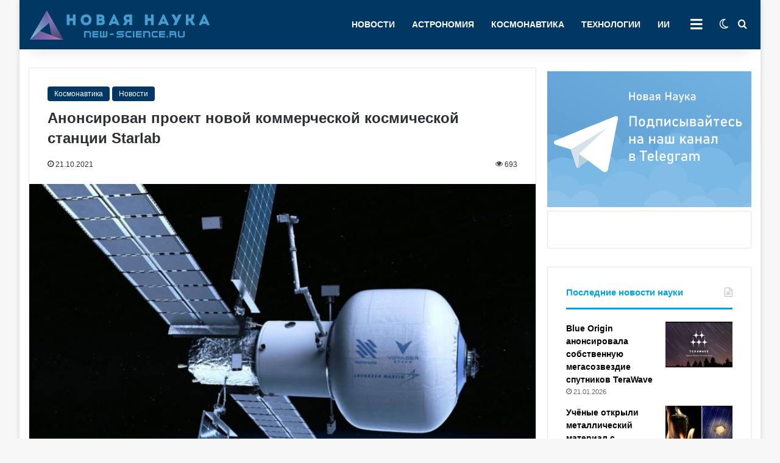

--- FILE ---
content_type: text/html; charset=UTF-8
request_url: https://new-science.ru/anonsirovan-proekt-novoj-kommercheskoj-kosmicheskoj-stancii-starlab/
body_size: 233717
content:
<!DOCTYPE html> <html lang="ru-RU" prefix="og: http://ogp.me/ns#"> <head> <meta charset="UTF-8"/> <meta name="google" content="notranslate"/> <link rel="profile" href="http://gmpg.org/xfn/11"/> <link rel="icon" href="/favicon.svg" type="image/svg"> <title>Анонсирован проект новой коммерческой космической станции Starlab | New-Science.ru</title> <meta http-equiv='x-dns-prefetch-control' content='on'> <link rel='dns-prefetch' href="//cdnjs.cloudflare.com/"/> <link rel='dns-prefetch' href="//ajax.googleapis.com/"/> <link rel='dns-prefetch' href="//fonts.googleapis.com/"/> <link rel='dns-prefetch' href="//fonts.gstatic.com/"/> <link rel='dns-prefetch' href="//s.gravatar.com/"/> <link rel='dns-prefetch' href="//www.google-analytics.com/"/> <style id='tie-critical-css' type='text/css'>:root{--brand-color:#0669ff;--dark-brand-color:#0051cc;--bright-color:#FFF;--base-color:#2c2f34}html{-ms-touch-action:manipulation;touch-action:manipulation;-webkit-text-size-adjust:100%;-ms-text-size-adjust:100%}article,aside,details,figcaption,figure,footer,header,main,menu,nav,section,summary{display:block}audio,canvas,progress,video{display:inline-block}audio:not([controls]){display:none;height:0}progress{vertical-align:baseline}template,[hidden]{display:none}a{background-color:transparent}a:active,a:hover{outline-width:0}abbr[title]{border-bottom:none;text-decoration:underline;text-decoration:underline dotted}b,strong{font-weight:inherit}b,strong{font-weight:600}dfn{font-style:italic}mark{background-color:#ff0;color:#000}small{font-size:80%}sub,sup{font-size:75%;line-height:0;position:relative;vertical-align:baseline}sub{bottom:-0.25em}sup{top:-0.5em}img{border-style:none}svg:not(:root){overflow:hidden}figure{margin:1em 0}hr{box-sizing:content-box;height:0;overflow:visible}button,input,select,textarea{font:inherit}optgroup{font-weight:bold}button,input,select{overflow:visible}button,input,select,textarea{margin:0}button,select{text-transform:none}button,[type="button"],[type="reset"],[type="submit"]{cursor:pointer}[disabled]{cursor:default}button,html [type="button"],[type="reset"],[type="submit"]{-webkit-appearance:button}button::-moz-focus-inner,input::-moz-focus-inner{border:0;padding:0}button:-moz-focusring,input:-moz-focusring{outline:1px dotted ButtonText}fieldset{border:1px solid #c0c0c0;margin:0 2px;padding:0.35em 0.625em 0.75em}legend{box-sizing:border-box;color:inherit;display:table;max-width:100%;padding:0;white-space:normal}textarea{overflow:auto}[type="checkbox"],[type="radio"]{box-sizing:border-box;padding:0}[type="number"]::-webkit-inner-spin-button,[type="number"]::-webkit-outer-spin-button{height:auto}[type="search"]{-webkit-appearance:textfield}[type="search"]::-webkit-search-cancel-button,[type="search"]::-webkit-search-decoration{-webkit-appearance:none}*{padding:0;margin:0;list-style:none;border:0;outline:none;box-sizing:border-box}*:before,*:after{box-sizing:border-box}body{background:#F7F7F7;color:var(--base-color);font-family:-apple-system, BlinkMacSystemFont, "Segoe UI", Roboto, Oxygen, Oxygen-Sans, Ubuntu, Cantarell, "Helvetica Neue", "Open Sans", Arial, sans-serif;font-size:13px;line-height:21px}h1,h2,h3,h4,h5,h6,.the-subtitle{line-height:1.4;font-weight:600}h1{font-size:41px;font-weight:700}h2{font-size:27px}h3{font-size:23px}h4,.the-subtitle{font-size:17px}h5{font-size:13px}h6{font-size:12px}a{color:var(--base-color);text-decoration:none;transition:0.15s}.brand-title,a:hover{color:var(--brand-color)}img,object,embed{max-width:100%;height:auto}iframe{max-width:100%}p{line-height:1.7}.says,.screen-reader-text,.comment-form-comment label{clip:rect(1px, 1px, 1px, 1px);position:absolute !important;height:1px;width:1px;overflow:hidden}.stream-title{margin-bottom:3px;font-size:11px;color:#a5a5a5;display:block}.stream-item{text-align:center;position:relative;z-index:2;margin:20px 0;padding:0}.stream-item iframe{margin:0 auto}.stream-item img{max-width:100%;width:auto;height:auto;margin:0 auto;display:inline-block;vertical-align:middle}.stream-item.stream-item-above-header{margin:0}.stream-item.stream-item-between .post-item-inner{width:100%;display:block}.post-layout-8.is-header-layout-1.has-header-ad .entry-header-outer,body.post-layout-8.has-header-below-ad .entry-header-outer{padding-top:0}.stream-item-top-wrapper ~ .stream-item-below-header,.is-header-layout-1.has-header-ad.post-layout-6 .featured-area,.has-header-below-ad.post-layout-6 .featured-area{margin-top:0}.has-header-below-ad .fullwidth-entry-title.container-wrapper,.is-header-layout-1.has-header-ad .fullwidth-entry-title,.is-header-layout-1.has-header-ad .is-first-section,.has-header-below-ad .is-first-section{padding-top:0;margin-top:0}@media (max-width: 991px){body:not(.is-header-layout-1).has-header-below-ad.has-header-ad .top-nav-below .has-breaking-news{margin-bottom:20px}.has-header-ad .fullwidth-entry-title.container-wrapper,.has-header-ad.has-header-below-ad .stream-item-below-header,.single.has-header-ad:not(.has-header-below-ad) #content,.page.has-header-ad:not(.has-header-below-ad) #content{margin-top:0}.has-header-ad .is-first-section{padding-top:0}.has-header-ad:not(.has-header-below-ad) .buddypress-header-outer{margin-bottom:15px}}.has-full-width-logo .stream-item-top-wrapper,.header-layout-2 .stream-item-top-wrapper{width:100%;max-width:100%;float:none;clear:both}@media (min-width: 992px){.header-layout-2.has-normal-width-logo .stream-item-top-wrapper{margin-top:0}}.header-layout-3.no-stream-item .logo-container{width:100%;float:none}@media (min-width: 992px){.header-layout-3.has-normal-width-logo .stream-item-top img{float:right}}@media (max-width: 991px){.header-layout-3.has-normal-width-logo .stream-item-top{clear:both}}#background-stream-cover{top:0;left:0;z-index:0;overflow:hidden;width:100%;height:100%;position:fixed}@media (max-width: 768px){.hide_banner_header .stream-item-above-header,.hide_banner_top .stream-item-top-wrapper,.hide_banner_below_header .stream-item-below-header,.hide_banner_bottom .stream-item-above-footer,.hide_banner_above .stream-item-above-post,.hide_banner_above_content .stream-item-above-post-content,.hide_banner_below_content .stream-item-below-post-content,.hide_banner_below .stream-item-below-post,.hide_banner_comments .stream-item-below-post-comments,.hide_breaking_news #top-nav,.hide_sidebars .sidebar,.hide_footer_tiktok #footer-tiktok,.hide_footer_instagram #footer-instagram,.hide_footer #footer-widgets-container,.hide_copyright #site-info,.hide_breadcrumbs #breadcrumb,.hide_share_post_top .share-buttons-top,.hide_share_post_bottom .share-buttons-bottom,.hide_post_newsletter #post-newsletter,.hide_related #related-posts,.hide_read_next #read-next-block,.hide_post_authorbio .post-components .about-author,.hide_post_nav .prev-next-post-nav,.hide_back_top_button #go-to-top,.hide_read_more_buttons .more-link,.hide_inline_related_posts #inline-related-post{display:none !important}}.tie-icon:before,[class^="tie-icon-"],[class*=" tie-icon-"]{font-family:'tiefonticon' !important;speak:never;font-style:normal;font-weight:normal;font-variant:normal;text-transform:none;line-height:1;-webkit-font-smoothing:antialiased;-moz-osx-font-smoothing:grayscale;display:inline-block}body.tie-no-js a.remove,body.tie-no-js .tooltip,body.tie-no-js .woocommerce-message,body.tie-no-js .woocommerce-error,body.tie-no-js .woocommerce-info,body.tie-no-js .bbp-template-notice,body.tie-no-js .indicator-hint,body.tie-no-js .menu-counter-bubble-outer,body.tie-no-js .notifications-total-outer,body.tie-no-js .comp-sub-menu,body.tie-no-js .menu-sub-content{display:none !important}body.tie-no-js .fa,body.tie-no-js .fas,body.tie-no-js .far,body.tie-no-js .fab,body.tie-no-js .tie-icon:before,body.tie-no-js [class^="tie-icon-"],body.tie-no-js [class*=" tie-icon-"],body.tie-no-js .weather-icon{visibility:hidden !important}body.tie-no-js [class^="tie-icon-"]:before,body.tie-no-js [class*=" tie-icon-"]:before{content:"\f105"}.tie-popup,#autocomplete-suggestions{display:none}.container{margin-right:auto;margin-left:auto;padding-left:15px;padding-right:15px}.container:after{content:"";display:table;clear:both}@media (min-width: 768px){.container{width:100%}}@media (min-width: 1200px){.container{max-width:1200px}}.tie-row{margin-left:-15px;margin-right:-15px}.tie-row:after{content:"";display:table;clear:both}.tie-col-xs-1,.tie-col-sm-1,.tie-col-md-1,.tie-col-xs-2,.tie-col-sm-2,.tie-col-md-2,.tie-col-xs-3,.tie-col-sm-3,.tie-col-md-3,.tie-col-xs-4,.tie-col-sm-4,.tie-col-md-4,.tie-col-xs-5,.tie-col-sm-5,.tie-col-md-5,.tie-col-xs-6,.tie-col-sm-6,.tie-col-md-6,.tie-col-xs-7,.tie-col-sm-7,.tie-col-md-7,.tie-col-xs-8,.tie-col-sm-8,.tie-col-md-8,.tie-col-xs-9,.tie-col-sm-9,.tie-col-md-9,.tie-col-xs-10,.tie-col-sm-10,.tie-col-md-10,.tie-col-xs-11,.tie-col-sm-11,.tie-col-md-11,.tie-col-xs-12,.tie-col-sm-12,.tie-col-md-12{position:relative;min-height:1px;padding-left:15px;padding-right:15px}.tie-col-xs-1,.tie-col-xs-2,.tie-col-xs-3,.tie-col-xs-4,.tie-col-xs-5,.tie-col-xs-6,.tie-col-xs-7,.tie-col-xs-8,.tie-col-xs-9,.tie-col-xs-10,.tie-col-xs-11,.tie-col-xs-12{float:left}.tie-col-xs-1{width:8.33333%}.tie-col-xs-2{width:16.66667%}.tie-col-xs-3{width:25%}.tie-col-xs-4{width:33.33333%}.tie-col-xs-5{width:41.66667%}.tie-col-xs-6{width:50%}.tie-col-xs-7{width:58.33333%}.tie-col-xs-8{width:66.66667%}.tie-col-xs-9{width:75%}.tie-col-xs-10{width:83.33333%}.tie-col-xs-11{width:91.66667%}.tie-col-xs-12{width:100%}@media (min-width: 768px){.tie-col-sm-1,.tie-col-sm-2,.tie-col-sm-3,.tie-col-sm-4,.tie-col-sm-5,.tie-col-sm-6,.tie-col-sm-7,.tie-col-sm-8,.tie-col-sm-9,.tie-col-sm-10,.tie-col-sm-11,.tie-col-sm-12{float:left}.tie-col-sm-1{width:8.33333%}.tie-col-sm-2{width:16.66667%}.tie-col-sm-3{width:25%}.tie-col-sm-4{width:33.33333%}.tie-col-sm-5{width:41.66667%}.tie-col-sm-6{width:50%}.tie-col-sm-7{width:58.33333%}.tie-col-sm-8{width:66.66667%}.tie-col-sm-9{width:75%}.tie-col-sm-10{width:83.33333%}.tie-col-sm-11{width:91.66667%}.tie-col-sm-12{width:100%}}@media (min-width: 992px){.tie-col-md-1,.tie-col-md-2,.tie-col-md-3,.tie-col-md-4,.tie-col-md-5,.tie-col-md-6,.tie-col-md-7,.tie-col-md-8,.tie-col-md-9,.tie-col-md-10,.tie-col-md-11,.tie-col-md-12{float:left}.tie-col-md-1{width:8.33333%}.tie-col-md-2{width:16.66667%}.tie-col-md-3{width:25%}.tie-col-md-4{width:33.33333%}.tie-col-md-5{width:41.66667%}.tie-col-md-6{width:50%}.tie-col-md-7{width:58.33333%}.tie-col-md-8{width:66.66667%}.tie-col-md-9{width:75%}.tie-col-md-10{width:83.33333%}.tie-col-md-11{width:91.66667%}.tie-col-md-12{width:100%}}.tie-alignleft{float:left}.tie-alignright{float:right}.tie-aligncenter{clear:both;margin-left:auto;margin-right:auto}.fullwidth{width:100% !important}.alignleft{float:left;margin:0.375em 1.75em 1em 0}.alignright{float:right;margin:0.375em 0 1em 1.75em}.aligncenter{clear:both;display:block;margin:0 auto 1.75em;text-align:center;margin-left:auto;margin-right:auto;margin-top:6px;margin-bottom:6px}@media (max-width: 767px){.entry .alignright,.entry .alignright img,.entry .alignleft,.entry .alignleft img{float:none;clear:both;display:block;margin:0 auto 1.75em}}.clearfix:before,.clearfix:after{content:"\0020";display:block;height:0;overflow:hidden}.clearfix:after{clear:both}.tie-container,#tie-wrapper{height:100%;min-height:650px}.tie-container{position:relative;overflow:hidden}#tie-wrapper{background:#fff;position:relative;z-index:108;height:100%;margin:0 auto}.container-wrapper{background:#ffffff;border:1px solid rgba(0,0,0,0.1);border-radius:2px;padding:30px}#content{margin-top:30px}@media (max-width: 991px){#content{margin-top:15px}}.site-content{-ms-word-wrap:break-word;word-wrap:break-word}.boxed-layout #tie-wrapper,.boxed-layout .fixed-nav{max-width:1230px}.boxed-layout.wrapper-has-shadow #tie-wrapper{box-shadow:0 1px 7px rgba(171,171,171,0.5)}@media (min-width: 992px){.boxed-layout #main-nav.fixed-nav,.boxed-layout #tie-wrapper{width:95%}}@media (min-width: 992px){.framed-layout #tie-wrapper{margin-top:25px;margin-bottom:25px}}@media (min-width: 992px){.border-layout #tie-container{margin:25px}.border-layout:after,.border-layout:before{background:inherit;content:"";display:block;height:25px;left:0;bottom:0;position:fixed;width:100%;z-index:110}.border-layout:before{top:0;bottom:auto}.border-layout.admin-bar:before{top:32px}.border-layout #main-nav.fixed-nav{left:25px;right:25px;width:calc(100% - 50px)}}#header-notification-bar{background:var(--brand-color);color:#fff;position:relative;z-index:1}#header-notification-bar p a{color:#fff;text-decoration:underline}#header-notification-bar .container{display:flex;justify-content:space-between;font-size:16px;flex-wrap:wrap;align-items:center;gap:40px;min-height:65px}#header-notification-bar .container .button{font-size:14px}#header-notification-bar .container:after{display:none}@media (max-width: 991px){#header-notification-bar .container{justify-content:center;padding-top:15px;padding-bottom:15px;gap:15px;flex-direction:column}}.theme-header{background:#fff;position:relative;z-index:999}.theme-header:after{content:"";display:table;clear:both}.theme-header.has-shadow{box-shadow:rgba(0,0,0,0.1) 0px 25px 20px -20px}.theme-header.top-nav-below .top-nav{z-index:8}.is-stretch-header .container{max-width:100%}#menu-components-wrap{display:flex;justify-content:space-between;width:100%;flex-wrap:wrap}.header-layout-2 #menu-components-wrap{justify-content:center}.header-layout-4 #menu-components-wrap{justify-content:flex-start}.header-layout-4 #menu-components-wrap .main-menu-wrap{flex-grow:2}.header-layout-4 #menu-components-wrap .flex-placeholder{flex-grow:1}.logo-row{position:relative}#logo{margin-top:40px;margin-bottom:40px;display:block;float:left}#logo img{vertical-align:middle}#logo img[src*='.svg']{width:100% !important}@-moz-document url-prefix(){#logo img[src*='.svg']{height:100px}}#logo a{display:inline-block}#logo .h1-off{position:absolute;top:-9000px;left:-9000px}#logo.text-logo a{color:var(--brand-color)}#logo.text-logo a:hover{color:var(--dark-brand-color);opacity:0.8}#tie-logo-inverted,#tie-sticky-logo-inverted{display:none}.tie-skin-inverted #tie-sticky-logo-inverted,.tie-skin-inverted #tie-logo-inverted{display:block}.tie-skin-inverted #tie-sticky-logo-default,.tie-skin-inverted #tie-logo-default{display:none}.logo-text{font-size:50px;line-height:50px;font-weight:bold}@media (max-width: 670px){.logo-text{font-size:30px}}.has-full-width-logo.is-stretch-header .logo-container{padding:0}.has-full-width-logo #logo{margin:0}.has-full-width-logo #logo a,.has-full-width-logo #logo img{width:100%;height:auto;display:block}.has-full-width-logo #logo,.header-layout-2 #logo{float:none;text-align:center}.has-full-width-logo #logo img,.header-layout-2 #logo img{margin-right:auto;margin-left:auto}.has-full-width-logo .logo-container,.header-layout-2 .logo-container{width:100%;float:none}@media (max-width: 991px){#theme-header.has-normal-width-logo #logo{margin:14px 0 !important;text-align:left;line-height:1}#theme-header.has-normal-width-logo #logo img{width:auto;height:auto;max-width:190px}}@media (max-width: 479px){#theme-header.has-normal-width-logo #logo img{max-width:160px;max-height:60px !important}}@media (max-width: 991px){#theme-header.mobile-header-default:not(.header-layout-1) #logo,#theme-header.mobile-header-default.header-layout-1 .header-layout-1-logo{flex-grow:10}#theme-header.mobile-header-centered.header-layout-1 .header-layout-1-logo{width:auto !important}#theme-header.mobile-header-centered #logo{float:none;text-align:center}}.components{display:flex;align-items:center;justify-content:end}.components>li{position:relative}.components>li.social-icons-item{margin:0}.components>li>a{display:block;position:relative;width:30px;text-align:center;font-size:16px;white-space:nowrap}.components>li>a:hover,.components>li:hover>a{z-index:2}.components .avatar{border-radius:100%;position:relative;top:3px;max-width:20px}.components a.follow-btn{width:auto;padding-left:15px;padding-right:15px;overflow:hidden;font-size:12px}.components .search-bar form{width:auto;background:rgba(255,255,255,0.1);line-height:36px;border-radius:50px;position:relative}.main-nav-light .main-nav .components .search-bar form,.top-nav-light .top-nav .components .search-bar form{background:rgba(0,0,0,0.05)}.components #search-input{border:0;width:100%;background:transparent;padding:0 35px 0 20px;border-radius:0;font-size:inherit}.components #search-submit{position:absolute;right:0;top:0;width:40px;line-height:inherit;color:#777777;background:transparent;font-size:15px;padding:0;transition:color 0.15s;border:none}.components #search-submit:hover{color:var(--brand-color)}#search-submit .tie-icon-spinner{color:#fff;cursor:default;animation:tie-spin 3s infinite linear}.popup-login-icon.has-title a{width:auto;padding:0 8px}.popup-login-icon.has-title span{line-height:unset;float:left}.popup-login-icon.has-title .login-title{position:relative;font-size:13px;padding-left:4px}.weather-menu-item{display:flex;align-items:center;padding-right:5px;overflow:hidden}.weather-menu-item .weather-wrap{padding:0;overflow:inherit;line-height:23px}.weather-menu-item .weather-forecast-day{display:block;float:left;width:auto;padding:0 5px;line-height:initial}.weather-menu-item .weather-forecast-day .weather-icon{font-size:26px;margin-bottom:0}.weather-menu-item .city-data{float:left;display:block;font-size:12px}.weather-menu-item .weather-current-temp{font-size:16px;font-weight:400}.weather-menu-item .weather-current-temp sup{font-size:9px;top:-2px}.weather-menu-item .theme-notice{padding:0 10px}.components .tie-weather-widget{color:var(--base-color)}.main-nav-dark .main-nav .tie-weather-widget{color:#ffffff}.top-nav-dark .top-nav .tie-weather-widget{color:#ccc}.components .icon-basecloud-bg:after{color:#ffffff}.main-nav-dark .main-nav .icon-basecloud-bg:after{color:#1f2024}.top-nav-dark .top-nav .icon-basecloud-bg:after{color:#1f2024}.custom-menu-button{padding-right:5px}.custom-menu-button .button{font-size:13px;display:inline-block;line-height:21px;width:auto}.header-layout-1 #menu-components-wrap{display:flex;justify-content:flex-end}.header-layout-1 .main-menu-wrapper{display:table;width:100%}.header-layout-1 #logo{line-height:1;float:left;margin-top:20px;margin-bottom:20px}.header-layout-1 .header-layout-1-logo{display:table-cell;vertical-align:middle;float:none}.is-header-bg-extended #theme-header,.is-header-bg-extended #theme-header.header-layout-1 #main-nav:not(.fixed-nav){background:transparent !important;display:inline-block !important;width:100% !important;box-shadow:none !important;transition:background 0.3s}.is-header-bg-extended #theme-header:before,.is-header-bg-extended #theme-header.header-layout-1 #main-nav:not(.fixed-nav):before{content:"";position:absolute;width:100%;left:0;right:0;top:0;height:150px;background-image:linear-gradient(to top, transparent, rgba(0,0,0,0.5))}@media (max-width: 991px){.is-header-bg-extended #tie-wrapper #theme-header .logo-container:not(.fixed-nav){background:transparent;box-shadow:none;transition:background 0.3s}}.is-header-bg-extended .has-background .is-first-section{margin-top:-350px !important}.is-header-bg-extended .has-background .is-first-section>*{padding-top:350px !important}.rainbow-line{height:3px;width:100%;position:relative;z-index:2;background-image:-webkit-linear-gradient(left, #f76570 0%, #f76570 8%, #f3a46b 8%, #f3a46b 16%, #f3a46b 16%, #ffd205 16%, #ffd205 24%, #ffd205 24%, #1bbc9b 24%, #1bbc9b 25%, #1bbc9b 32%, #14b9d5 32%, #14b9d5 40%, #c377e4 40%, #c377e4 48%, #f76570 48%, #f76570 56%, #f3a46b 56%, #f3a46b 64%, #ffd205 64%, #ffd205 72%, #1bbc9b 72%, #1bbc9b 80%, #14b9d5 80%, #14b9d5 80%, #14b9d5 89%, #c377e4 89%, #c377e4 100%);background-image:linear-gradient(to right, #f76570 0%, #f76570 8%, #f3a46b 8%, #f3a46b 16%, #f3a46b 16%, #ffd205 16%, #ffd205 24%, #ffd205 24%, #1bbc9b 24%, #1bbc9b 25%, #1bbc9b 32%, #14b9d5 32%, #14b9d5 40%, #c377e4 40%, #c377e4 48%, #f76570 48%, #f76570 56%, #f3a46b 56%, #f3a46b 64%, #ffd205 64%, #ffd205 72%, #1bbc9b 72%, #1bbc9b 80%, #14b9d5 80%, #14b9d5 80%, #14b9d5 89%, #c377e4 89%, #c377e4 100%)}@media (max-width: 991px){.logo-container,.header-layout-1 .main-menu-wrapper{border-width:0;display:flex;flex-flow:row nowrap;align-items:center;justify-content:space-between}}.mobile-header-components{display:none;z-index:10;height:30px;line-height:30px;flex-wrap:nowrap;flex:1 1 0%}.mobile-header-components .components{float:none;display:flex !important;justify-content:flex-start}.mobile-header-components .components li.custom-menu-link{display:inline-block;float:none}.mobile-header-components .components li.custom-menu-link>a{width:20px;padding-bottom:15px}.mobile-header-components .components li.custom-menu-link>a .menu-counter-bubble{right:calc(50% - 10px);bottom:-10px}.header-layout-1.main-nav-dark .mobile-header-components .components li.custom-menu-link>a{color:#fff}.mobile-header-components .components .comp-sub-menu{padding:10px}.dark-skin .mobile-header-components .components .comp-sub-menu{background:#1f2024}.mobile-header-components [class^="tie-icon-"],.mobile-header-components [class*=" tie-icon-"]{font-size:18px;width:20px;height:20px;vertical-align:middle}.mobile-header-components .tie-mobile-menu-icon{font-size:20px}.mobile-header-components .tie-icon-grid-9,.mobile-header-components .tie-icon-grid-4{transform:scale(1.75)}.mobile-header-components .nav-icon{display:inline-block;width:20px;height:2px;background-color:var(--base-color);position:relative;top:-4px;transition:background 0.4s ease}.mobile-header-components .nav-icon:before,.mobile-header-components .nav-icon:after{position:absolute;right:0;background-color:var(--base-color);content:'';display:block;width:100%;height:100%;transition:transform 0.4s, background 0.4s, right .2s ease;transform:translateZ(0);backface-visibility:hidden}.mobile-header-components .nav-icon:before{transform:translateY(-7px)}.mobile-header-components .nav-icon:after{transform:translateY(7px)}.mobile-header-components .nav-icon.is-layout-2:before,.mobile-header-components .nav-icon.is-layout-2:after{width:70%;right:15%}.mobile-header-components .nav-icon.is-layout-3:after{width:60%}.mobile-header-components .nav-icon.is-layout-4:after{width:60%;right:auto;left:0}.dark-skin .mobile-header-components .nav-icon,.dark-skin .mobile-header-components .nav-icon:before,.dark-skin .mobile-header-components .nav-icon:after,.main-nav-dark.header-layout-1 .mobile-header-components .nav-icon,.main-nav-dark.header-layout-1 .mobile-header-components .nav-icon:before,.main-nav-dark.header-layout-1 .mobile-header-components .nav-icon:after{background-color:#ffffff}.dark-skin .mobile-header-components .nav-icon .menu-text,.main-nav-dark.header-layout-1 .mobile-header-components .nav-icon .menu-text{color:#ffffff}.mobile-header-components .menu-text-wrapper{white-space:nowrap;width:auto !important}.mobile-header-components .menu-text{color:var(--base-color);line-height:30px;font-size:12px;padding:0 0 0 5px;display:inline-block;transition:color 0.4s}.dark-skin .mobile-header-components .menu-text,.main-nav-dark.header-layout-1 .mobile-header-components .menu-text{color:#ffffff}#mobile-header-components-area_1 .components li.custom-menu-link>a{margin-right:15px}#mobile-header-components-area_1 .comp-sub-menu{left:0;right:auto}#mobile-header-components-area_2 .components{flex-direction:row-reverse}#mobile-header-components-area_2 .components li.custom-menu-link>a{margin-left:15px}#mobile-menu-icon:hover .nav-icon,#mobile-menu-icon:hover .nav-icon:before,#mobile-menu-icon:hover .nav-icon:after{background-color:var(--brand-color)}@media (max-width: 991px){.logo-container:before,.logo-container:after{height:1px}.mobile-components-row .logo-wrapper{height:auto !important}.mobile-components-row .logo-container,.mobile-components-row.header-layout-1 .main-menu-wrapper{flex-wrap:wrap}.mobile-components-row:not(.header-layout-1) #logo,.mobile-components-row.header-layout-1 .header-layout-1-logo{flex:1 0 100%;order:-1}.mobile-components-row .mobile-header-components{padding:5px 0;height:45px}.mobile-components-row .mobile-header-components .components li.custom-menu-link>a{padding-bottom:0}#tie-body #mobile-container,.mobile-header-components{display:block}#slide-sidebar-widgets{display:none}}.top-nav{background-color:#ffffff;position:relative;z-index:10;line-height:40px;border:1px solid rgba(0,0,0,0.1);border-width:1px 0;color:var(--base-color);clear:both}.main-nav-below.top-nav-above .top-nav{border-top-width:0}.top-nav a:not(.button):not(:hover){color:var(--base-color)}.top-nav .components>li:hover>a{color:var(--brand-color)}.top-nav .search-bar{margin-top:3px;margin-bottom:3px;line-height:34px}.topbar-wrapper{display:flex;min-height:40px}.top-nav.has-menu .topbar-wrapper,.top-nav.has-components .topbar-wrapper{display:block}.top-nav .tie-alignleft,.top-nav .tie-alignright{flex-grow:1;position:relative}.top-nav.has-breaking-news .tie-alignleft{flex:1 0 100px}.top-nav.has-breaking-news .tie-alignright{flex-grow:0;z-index:1}.top-nav.has-date-components .tie-alignleft .components>li:first-child:not(.search-bar),.top-nav.has-date-components-menu .components>li:first-child:not(.search-bar),.top-nav-boxed .top-nav.has-components .components>li:first-child:not(.search-bar){border-width:0}@media (min-width: 992px){.header-layout-1.top-nav-below:not(.has-shadow) .top-nav{border-width:0 0 1px}}.topbar-today-date{padding-right:15px;flex-shrink:0}.top-menu .menu a{padding:0 10px}.top-menu .menu li:hover>a{color:var(--brand-color)}.top-menu .menu ul{display:none;position:absolute;background:#ffffff}.top-menu .menu li:hover>ul{display:block}.top-menu .menu li{position:relative}.top-menu .menu ul.sub-menu a{width:200px;line-height:20px;padding:10px 15px}.tie-alignright .top-menu{float:right;border-width:0 1px}.top-menu .menu .tie-current-menu>a{color:var(--brand-color)}@media (min-width: 992px){.top-nav-boxed .topbar-wrapper{padding-right:15px;padding-left:15px}.top-nav-boxed .top-nav{background:transparent !important;border-width:0}.top-nav-boxed .topbar-wrapper{background:#ffffff;border:1px solid rgba(0,0,0,0.1);border-width:1px 0;width:100%}.top-nav-boxed.has-shadow.top-nav-below .topbar-wrapper,.top-nav-boxed.has-shadow.top-nav-below-main-nav .topbar-wrapper{border-bottom-width:0 !important}}.top-nav .tie-alignleft .components,.top-nav .tie-alignleft .components>li{float:left;justify-content:start}.top-nav .tie-alignleft .comp-sub-menu{right:auto;left:-1px}.top-nav-dark .top-nav{background-color:#2c2e32;color:#ccc}.top-nav-dark .top-nav *{border-color:rgba(255,255,255,0.1)}.top-nav-dark .top-nav .breaking a{color:#ccc}.top-nav-dark .top-nav .breaking a:hover{color:#ffffff}.top-nav-dark .top-nav .components>li>a,.top-nav-dark .top-nav .components>li.social-icons-item .social-link:not(:hover) span{color:#ccc}.top-nav-dark .top-nav .components>li:hover>a{color:#ffffff}.top-nav-dark .top-nav .top-menu li a{color:#ccc;border-color:rgba(255,255,255,0.04)}.top-nav-dark .top-menu ul{background:#2c2e32}.top-nav-dark .top-menu li:hover>a{background:rgba(0,0,0,0.1);color:var(--brand-color)}.top-nav-dark.top-nav-boxed .top-nav{background-color:transparent}.top-nav-dark.top-nav-boxed .topbar-wrapper{background-color:#2c2e32}.top-nav-dark.top-nav-boxed.top-nav-above.main-nav-below .topbar-wrapper{border-width:0}.top-nav-light #top-nav .weather-icon .icon-cloud,.top-nav-light #top-nav .weather-icon .icon-basecloud-bg,.top-nav-light #top-nav .weather-icon .icon-cloud-behind,.main-nav-light #main-nav .weather-icon .icon-cloud,.main-nav-light #main-nav .weather-icon .icon-basecloud-bg,.main-nav-light #main-nav .weather-icon .icon-cloud-behind{color:#d3d3d3}@media (max-width: 991px){.top-nav:not(.has-breaking-news),.topbar-today-date,.top-menu,.theme-header .components{display:none}}.breaking{display:none}.main-nav-wrapper{position:relative;z-index:4}.main-nav-below.top-nav-below-main-nav .main-nav-wrapper{z-index:9}.main-nav-above.top-nav-below .main-nav-wrapper{z-index:10}.main-nav{background-color:var(--main-nav-background);color:var(--main-nav-primary-color);position:relative;border:1px solid var(--main-nav-main-border-color);border-width:1px 0}.main-menu-wrapper{position:relative}@media (min-width: 992px){.header-menu .menu{display:flex}.header-menu .menu a{display:block;position:relative}.header-menu .menu>li>a{white-space:nowrap}.header-menu .menu .sub-menu a{padding:8px 10px}.header-menu .menu a:hover,.header-menu .menu li:hover>a{z-index:2}.header-menu .menu ul:not(.sub-menu-columns):not(.sub-menu-columns-item):not(.sub-list):not(.mega-cat-sub-categories):not(.slider-arrow-nav){box-shadow:0 2px 5px rgba(0,0,0,0.1)}.header-menu .menu ul li{position:relative}.header-menu .menu ul a{border-width:0 0 1px;transition:0.15s}.header-menu .menu ul ul{top:0;left:100%}#main-nav{z-index:9;line-height:60px}.main-menu .menu a{transition:0.15s}.main-menu .menu>li>a{padding:0 14px;font-size:14px;font-weight:700}.main-menu .menu>li>.menu-sub-content{border-top:2px solid var(--main-nav-primary-color)}.main-menu .menu>li.is-icon-only>a{padding:0 20px;line-height:inherit}.main-menu .menu>li.is-icon-only>a:before{display:none}.main-menu .menu>li.is-icon-only>a .tie-menu-icon{font-size:160%;transform:translateY(15%)}.main-menu .menu ul{line-height:20px;z-index:1}.main-menu .menu .sub-menu .tie-menu-icon,.main-menu .menu .mega-recent-featured-list .tie-menu-icon,.main-menu .menu .mega-link-column .tie-menu-icon,.main-menu .menu .mega-cat-more-links .tie-menu-icon{width:20px}.main-menu .menu-sub-content{background:var(--main-nav-background);display:none;padding:15px;width:230px;position:absolute;box-shadow:0 3px 4px rgba(0,0,0,0.2)}.main-menu .menu-sub-content a{width:200px}.main-menu ul li:hover>.menu-sub-content,.main-menu ul li[aria-expanded="true"]>ul,.main-menu ul li[aria-expanded="true"]>.mega-menu-block{display:block;z-index:1}nav.main-nav.menu-style-default .menu>li.tie-current-menu{border-bottom:5px solid var(--main-nav-primary-color);margin-bottom:-5px}nav.main-nav.menu-style-default .menu>li.tie-current-menu>a:after{content:"";width:20px;height:2px;position:absolute;margin-top:17px;left:50%;top:50%;bottom:auto;right:auto;transform:translateX(-50%) translateY(-50%);background:#2c2f34;transition:0.3s}nav.main-nav.menu-style-solid-bg .menu>li.tie-current-menu>a,nav.main-nav.menu-style-solid-bg .menu>li:hover>a{background-color:var(--main-nav-primary-color);color:var(--main-nav-contrast-primary-color)}nav.main-nav.menu-style-side-arrow .menu>li.tie-current-menu{border-bottom-color:var(--main-nav-primary-color);border-bottom-width:10px !important;border-bottom-style:solid;margin-bottom:-10px}nav.main-nav.menu-style-side-arrow .menu>li.tie-current-menu+.tie-current-menu{border-bottom:none !important}nav.main-nav.menu-style-side-arrow .menu>li.tie-current-menu+.tie-current-menu>a:after{display:none !important}nav.main-nav.menu-style-side-arrow .menu>li.tie-current-menu>a:after{position:absolute;content:"";width:0;height:0;background-color:transparent;border-top:10px solid var(--main-nav-primary-color);border-right:10px solid transparent;bottom:-10px;left:100%;filter:brightness(80%)}nav.main-nav.menu-style-side-arrow .menu>li.tie-current-menu.menu-item-has-children:hover:after,nav.main-nav.menu-style-side-arrow .menu>li.tie-current-menu.menu-item-has-children:hover>a:after,nav.main-nav.menu-style-side-arrow .menu>li.tie-current-menu.mega-menu:hover:after,nav.main-nav.menu-style-side-arrow .menu>li.tie-current-menu.mega-menu:hover>a:after{display:none}nav.main-nav.menu-style-minimal .menu>li.tie-current-menu>a,nav.main-nav.menu-style-minimal .menu>li:hover>a{color:var(--main-nav-primary-color) !important}nav.main-nav.menu-style-minimal .menu>li.tie-current-menu>a::before,nav.main-nav.menu-style-minimal .menu>li:hover>a::before{border-top-color:var(--main-nav-primary-color) !important}nav.main-nav.menu-style-border-bottom .menu>li.tie-current-menu{border-bottom:3px solid var(--main-nav-primary-color);margin-bottom:-3px}nav.main-nav.menu-style-border-top .menu>li.tie-current-menu{border-top:3px solid var(--main-nav-primary-color);margin-bottom:-3px}nav.main-nav.menu-style-line .menu>li>a:after{content:"";left:50%;top:50%;bottom:auto;right:auto;transform:translateX(-50%) translateY(-50%);height:3px;position:absolute;margin-top:14px;background:var(--main-nav-primary-color);transition:0.4s;width:0}nav.main-nav.menu-style-line .menu>li.tie-current-menu>a:after,nav.main-nav.menu-style-line .menu>li:hover>a:after{width:50%}nav.main-nav.menu-style-arrow .menu>li.tie-current-menu>a:after{border-color:#fff transparent transparent;border-top-color:var(--main-nav-primary-color);border-style:solid;border-width:7px 7px 0;display:block;height:0;left:50%;margin-left:-7px;top:0 !important;width:0;content:"";position:absolute}nav.main-nav.menu-style-vertical-line .menu>li.tie-current-menu>a:after{content:"";width:2px;height:20px;position:absolute;margin-top:17px;left:50%;right:auto;transform:translateX(-50%);bottom:0;background:var(--main-nav-primary-color)}.header-layout-1 .main-menu-wrap .menu>li:only-child:not(.mega-menu){position:relative}.header-layout-1 .main-menu-wrap .menu>li:only-child>.menu-sub-content{right:0;left:auto}.header-layout-1 .main-menu-wrap .menu>li:only-child>.menu-sub-content ul{left:auto;right:100%}nav.main-nav .components>li:hover>a{color:var(--brand-color)}.main-nav .menu ul li:hover>a:not(.megamenu-pagination),.main-nav .components li a:hover,.main-nav .menu ul li.current-menu-item:not(.mega-link-column)>a{color:var(--main-nav-primary-color)}.main-nav .menu a,.main-nav .components li a{color:var(--main-nav-text-color)}.main-nav .components li.custom-menu-button:hover a.button,.main-nav .components li a.button:hover,.main-nav .components li a.checkout-button{color:var(--main-nav-contrast-primary-color)}.main-nav-light{--main-nav-background:#FFFFFF;--main-nav-secondry-background:rgba(0,0,0,0.03);--main-nav-primary-color:var(--brand-color);--main-nav-contrast-primary-color:var(--bright-color);--main-nav-text-color:var(--base-color);--main-nav-secondry-text-color:rgba(0,0,0,0.5);--main-nav-main-border-color:rgba(0,0,0,0.1);--main-nav-secondry-border-color:rgba(0,0,0,0.08)}.main-nav-light.fixed-nav{background-color:rgba(255,255,255,0.95)}.main-nav-dark{--main-nav-background:#1f2024;--main-nav-secondry-background:rgba(0,0,0,0.2);--main-nav-primary-color:var(--brand-color);--main-nav-contrast-primary-color:var(--bright-color);--main-nav-text-color:#FFFFFF;--main-nav-secondry-text-color:rgba(225,255,255,0.5);--main-nav-main-border-color:rgba(255,255,255,0.07);--main-nav-secondry-border-color:rgba(255,255,255,0.04)}.main-nav-dark .main-nav,.main-nav-dark .main-nav ul.cats-horizontal li a{border-width:0}.main-nav-dark .main-nav.fixed-nav{background-color:rgba(31,32,36,0.95)}}@media (min-width: 992px){header .menu-item-has-children>a:before,.mega-menu>a:before{content:'';position:absolute;right:10px;top:50%;bottom:auto;transform:translateY(-50%);font-family:'tiefonticon' !important;font-style:normal;font-weight:normal;font-variant:normal;text-transform:none;content:"\f079";font-size:11px;line-height:1}header .menu-item-has-children .menu-item-has-children>a:before,.mega-menu .menu-item-has-children>a:before{content:"\f106";font-size:15px}.menu>.menu-item-has-children:not(.is-icon-only)>a,.menu .mega-menu:not(.is-icon-only)>a{padding-right:25px}}@media (min-width: 992px){.main-nav-boxed .main-nav{border-width:0}.main-nav-boxed .main-menu-wrapper{float:left;width:100%;background-color:var(--main-nav-background);padding-right:15px}.main-nav-boxed.main-nav-light .main-menu-wrapper{border:1px solid var(--main-nav-main-border-color)}.dark-skin .main-nav-boxed.main-nav-light .main-menu-wrapper{border-width:0}.main-nav-boxed.main-nav-light .fixed-nav .main-menu-wrapper{border-color:transparent}.main-nav-above.top-nav-above #main-nav:not(.fixed-nav){top:-1px}.main-nav-below.top-nav-below #main-nav:not(.fixed-nav){bottom:-1px}.dark-skin .main-nav-below.top-nav-above #main-nav{border-width:0}.dark-skin .main-nav-below.top-nav-below-main-nav #main-nav{border-top-width:0}}.main-nav-boxed .main-nav:not(.fixed-nav),.main-nav-boxed .fixed-nav .main-menu-wrapper,.theme-header:not(.main-nav-boxed) .fixed-nav .main-menu-wrapper{background:transparent !important}@media (min-width: 992px){.header-layout-1.main-nav-below.top-nav-above .main-nav{margin-top:-1px;border-top-width:0}.header-layout-1.main-nav-below.top-nav-above .breaking-title{top:0;margin-bottom:-1px}}.header-layout-1.main-nav-below.top-nav-below-main-nav .main-nav-wrapper{z-index:9}.header-layout-1.main-nav-below.top-nav-below-main-nav .main-nav{margin-bottom:-1px;bottom:0;border-top-width:0}@media (min-width: 992px){.header-layout-1.main-nav-below.top-nav-below-main-nav .top-nav{margin-top:-1px}}.header-layout-1.has-shadow:not(.top-nav-below) .main-nav{border-bottom:0}#theme-header.header-layout-1>div:only-child nav{border-width:0 !important}@media only screen and (min-width: 992px) and (max-width: 1100px){.main-nav .menu>li:not(.is-icon-only)>a{padding-left:7px;padding-right:7px}.main-nav .menu>li:not(.is-icon-only)>a:before{display:none}.main-nav .menu>li.is-icon-only>a{padding-left:15px;padding-right:15px}}.menu-tiny-label{font-size:10px;border-radius:10px;padding:2px 7px 3px;margin-left:3px;line-height:1;position:relative;top:-1px}.menu-tiny-label.menu-tiny-circle{border-radius:100%}@media (max-width: 991px){#sticky-logo{display:none}}#main-nav:not(.fixed-nav) #sticky-logo,#main-nav:not(.fixed-nav) .flex-placeholder{display:none}@media (min-width: 992px){#sticky-logo{overflow:hidden;float:left;vertical-align:middle}#sticky-logo a{line-height:1;display:inline-block}#sticky-logo img{position:relative;vertical-align:middle;padding:8px 10px;top:-1px;max-height:50px}.just-before-sticky #sticky-logo img,.header-layout-1 #sticky-logo img{padding:0}.header-layout-1:not(.has-custom-sticky-logo) #sticky-logo{display:none}.theme-header #sticky-logo img{opacity:0;visibility:hidden;width:0 !important;transform:translateY(75%);transition:transform 0.3s cubic-bezier(0.55, 0, 0.1, 1),opacity 0.6s cubic-bezier(0.55, 0, 0.1, 1)}.theme-header.header-layout-1:not(.has-custom-sticky-logo) #sticky-logo img{transition:none}.theme-header:not(.header-layout-1) #main-nav:not(.fixed-nav) #sticky-logo img{margin-left:-20px}.header-layout-1 .flex-placeholder{flex-grow:1}}.theme-header .fixed-nav{position:fixed;width:100%;top:0;bottom:auto !important;z-index:100;will-change:transform;transform:translateY(-100%);transition:transform 0.3s;box-shadow:rgba(99,99,99,0.2) 0px 2px 8px 0px;border-width:0;background-color:rgba(255,255,255,0.95)}.theme-header .fixed-nav:not(.just-before-sticky){line-height:60px !important}@media (min-width: 992px){.theme-header .fixed-nav:not(.just-before-sticky) .header-layout-1-logo{display:none}}.theme-header .fixed-nav:not(.just-before-sticky) #sticky-logo{display:block}.theme-header .fixed-nav:not(.just-before-sticky) #sticky-logo img{opacity:1;visibility:visible;width:auto !important;transform:translateY(0)}@media (min-width: 992px){.header-layout-1:not(.just-before-sticky):not(.has-custom-sticky-logo) .fixed-nav #sticky-logo{display:block}}.admin-bar .theme-header .fixed-nav{top:32px}@media (max-width: 782px){.admin-bar .theme-header .fixed-nav{top:46px}}@media (max-width: 600px){.admin-bar .theme-header .fixed-nav{top:0}}@media (min-width: 992px){.border-layout .theme-header .fixed-nav{top:25px}.border-layout.admin-bar .theme-header .fixed-nav{top:57px}}.theme-header .fixed-nav .container{opacity:0.95}.theme-header .fixed-nav .main-menu-wrapper,.theme-header .fixed-nav .main-menu{border-top:0}.theme-header .fixed-nav.fixed-unpinned:not(.default-behavior-mode) .main-menu .menu>li.tie-current-menu{border-bottom-width:0;margin-bottom:0}.theme-header .fixed-nav.unpinned-no-transition{transition:none}.theme-header .fixed-nav:not(.fixed-unpinned):not(.fixed-pinned) .tie-current-menu{border:none !important}.theme-header .fixed-pinned,.theme-header .default-behavior-mode.fixed-unpinned{transform:translate3d(0, 0, 0)}@media (max-width: 991px){.theme-header .fixed-nav{transition:none}.fixed-nav.logo-container.sticky-up,.fixed-nav.logo-container.sticky-nav-slide.sticky-down,.fixed-nav#main-nav.sticky-up,.fixed-nav#main-nav.sticky-nav-slide.sticky-down{transition:transform 0.4s ease}.sticky-type-slide .fixed-nav.logo-container.sticky-nav-slide-visible,.sticky-type-slide .fixed-nav#main-nav.sticky-nav-slide-visible{transform:translateY(0)}.fixed-nav.default-behavior-mode{transform:none !important}}@media (max-width: 991px){#tie-wrapper header#theme-header{box-shadow:none;background:transparent !important}.logo-container,.header-layout-1 .main-nav{border-width:0;box-shadow:0 3px 7px 0 rgba(0,0,0,0.1)}.header-layout-1.top-nav-below .main-nav:not(.fixed-nav){box-shadow:none}.is-header-layout-1.has-header-ad .top-nav-below .main-nav{border-bottom-width:1px}.logo-container,.header-layout-1 .main-nav{background-color:#ffffff}.dark-skin .logo-container,.main-nav-dark.header-layout-1 .main-nav{background-color:#1f2024}.dark-skin #theme-header .logo-container.fixed-nav{background-color:rgba(31,32,36,0.95)}.header-layout-1.main-nav-below.top-nav-below-main-nav .main-nav{margin-bottom:0}#sticky-nav-mask,.header-layout-1 #menu-components-wrap,.header-layout-3 .main-nav-wrapper,.header-layout-2 .main-nav-wrapper{display:none}.main-menu-wrapper .main-menu-wrap{width:100%}} </style> <meta name="description" content="Сегодня была официально представлена Starlab - новый проект коммерческой космической станции, которая будет выведена на орбиту в 2027 году. Starlab - это проект, родившийся в результате сотрудничества трех американских компаний: Nanoracks, Voyager Space и Lockheed Martin. Три компании сформировали команду для строительства коммерческой станции. Starlab будет состоять из двух модулей и позволит четырем космонавтам постоянно"/> <meta name="robots" content="max-snippet:-1, max-image-preview:large, max-video-preview:-1"/> <meta name="author" content="New-Science.ru"/> <meta name="keywords" content="космонавтика,новости"/> <link rel="canonical" href="https://new-science.ru/anonsirovan-proekt-novoj-kommercheskoj-kosmicheskoj-stancii-starlab/"/> <meta name="generator" content="All in One SEO Pro (AIOSEO) 4.8.3.2"/> <meta property="og:locale" content="ru_RU"/> <meta property="og:site_name" content="New-Science.ru | Актуальные новости научных открытий, высоких технологий, электроники и космоса."/> <meta property="og:type" content="article"/> <meta property="og:title" content="Анонсирован проект новой коммерческой космической станции Starlab | New-Science.ru"/> <meta property="og:description" content="Сегодня была официально представлена Starlab - новый проект коммерческой космической станции, которая будет выведена на орбиту в 2027 году. Starlab - это проект, родившийся в результате сотрудничества трех американских компаний: Nanoracks, Voyager Space и Lockheed Martin. Три компании сформировали команду для строительства коммерческой станции. Starlab будет состоять из двух модулей и позволит четырем космонавтам постоянно"/> <meta property="og:url" content="https://new-science.ru/anonsirovan-proekt-novoj-kommercheskoj-kosmicheskoj-stancii-starlab/"/> <meta property="og:image" content="https://new-science.ru/wp-content/uploads/2021/10/2565-scaled.jpg"/> <meta property="og:image:secure_url" content="https://new-science.ru/wp-content/uploads/2021/10/2565-scaled.jpg"/> <meta property="og:image:width" content="1400"/> <meta property="og:image:height" content="700"/> <meta property="article:published_time" content="2021-10-21T18:58:58+00:00"/> <meta property="article:modified_time" content="2021-10-21T18:58:58+00:00"/> <meta name="twitter:card" content="summary"/> <meta name="twitter:site" content="@newscienceru"/> <meta name="twitter:title" content="Анонсирован проект новой коммерческой космической станции Starlab | New-Science.ru"/> <meta name="twitter:description" content="Сегодня была официально представлена Starlab - новый проект коммерческой космической станции, которая будет выведена на орбиту в 2027 году. Starlab - это проект, родившийся в результате сотрудничества трех американских компаний: Nanoracks, Voyager Space и Lockheed Martin. Три компании сформировали команду для строительства коммерческой станции. Starlab будет состоять из двух модулей и позволит четырем космонавтам постоянно"/> <meta name="twitter:image" content="https://new-science.ru/wp-content/uploads/2021/10/2565-scaled.jpg"/> <script type="application/ld+json" class="aioseo-schema">
{"@context":"https:\/\/schema.org","@graph":[{"@type":"Article","@id":"https:\/\/new-science.ru\/anonsirovan-proekt-novoj-kommercheskoj-kosmicheskoj-stancii-starlab\/#article","name":"\u0410\u043d\u043e\u043d\u0441\u0438\u0440\u043e\u0432\u0430\u043d \u043f\u0440\u043e\u0435\u043a\u0442 \u043d\u043e\u0432\u043e\u0439 \u043a\u043e\u043c\u043c\u0435\u0440\u0447\u0435\u0441\u043a\u043e\u0439 \u043a\u043e\u0441\u043c\u0438\u0447\u0435\u0441\u043a\u043e\u0439 \u0441\u0442\u0430\u043d\u0446\u0438\u0438 Starlab | New-Science.ru","headline":"\u0410\u043d\u043e\u043d\u0441\u0438\u0440\u043e\u0432\u0430\u043d \u043f\u0440\u043e\u0435\u043a\u0442 \u043d\u043e\u0432\u043e\u0439 \u043a\u043e\u043c\u043c\u0435\u0440\u0447\u0435\u0441\u043a\u043e\u0439 \u043a\u043e\u0441\u043c\u0438\u0447\u0435\u0441\u043a\u043e\u0439 \u0441\u0442\u0430\u043d\u0446\u0438\u0438 Starlab","author":{"@id":"https:\/\/new-science.ru#author"},"publisher":{"@id":"https:\/\/new-science.ru\/#organization"},"image":{"@type":"ImageObject","url":"https:\/\/new-science.ru\/wp-content\/uploads\/2021\/10\/2565-scaled.jpg","width":1400,"height":700},"datePublished":"2021-10-21T21:58:58+03:00","dateModified":"2021-10-21T21:58:58+03:00","inLanguage":"ru-RU","mainEntityOfPage":{"@id":"https:\/\/new-science.ru\/anonsirovan-proekt-novoj-kommercheskoj-kosmicheskoj-stancii-starlab\/#webpage"},"isPartOf":{"@id":"https:\/\/new-science.ru\/anonsirovan-proekt-novoj-kommercheskoj-kosmicheskoj-stancii-starlab\/#webpage"},"articleSection":"\u041a\u043e\u0441\u043c\u043e\u043d\u0430\u0432\u0442\u0438\u043a\u0430, \u041d\u043e\u0432\u043e\u0441\u0442\u0438"},{"@type":"BreadcrumbList","@id":"https:\/\/new-science.ru\/anonsirovan-proekt-novoj-kommercheskoj-kosmicheskoj-stancii-starlab\/#breadcrumblist","itemListElement":[{"@type":"ListItem","@id":"https:\/\/new-science.ru#listItem","position":1,"name":"Home","item":"https:\/\/new-science.ru","nextItem":{"@type":"ListItem","@id":"https:\/\/new-science.ru\/category\/news\/#listItem","name":"\u041d\u043e\u0432\u043e\u0441\u0442\u0438"}},{"@type":"ListItem","@id":"https:\/\/new-science.ru\/category\/news\/#listItem","position":2,"name":"\u041d\u043e\u0432\u043e\u0441\u0442\u0438","item":"https:\/\/new-science.ru\/category\/news\/","nextItem":{"@type":"ListItem","@id":"https:\/\/new-science.ru\/anonsirovan-proekt-novoj-kommercheskoj-kosmicheskoj-stancii-starlab\/#listItem","name":"\u0410\u043d\u043e\u043d\u0441\u0438\u0440\u043e\u0432\u0430\u043d \u043f\u0440\u043e\u0435\u043a\u0442 \u043d\u043e\u0432\u043e\u0439 \u043a\u043e\u043c\u043c\u0435\u0440\u0447\u0435\u0441\u043a\u043e\u0439 \u043a\u043e\u0441\u043c\u0438\u0447\u0435\u0441\u043a\u043e\u0439 \u0441\u0442\u0430\u043d\u0446\u0438\u0438 Starlab"},"previousItem":{"@type":"ListItem","@id":"https:\/\/new-science.ru#listItem","name":"Home"}},{"@type":"ListItem","@id":"https:\/\/new-science.ru\/anonsirovan-proekt-novoj-kommercheskoj-kosmicheskoj-stancii-starlab\/#listItem","position":3,"name":"\u0410\u043d\u043e\u043d\u0441\u0438\u0440\u043e\u0432\u0430\u043d \u043f\u0440\u043e\u0435\u043a\u0442 \u043d\u043e\u0432\u043e\u0439 \u043a\u043e\u043c\u043c\u0435\u0440\u0447\u0435\u0441\u043a\u043e\u0439 \u043a\u043e\u0441\u043c\u0438\u0447\u0435\u0441\u043a\u043e\u0439 \u0441\u0442\u0430\u043d\u0446\u0438\u0438 Starlab","previousItem":{"@type":"ListItem","@id":"https:\/\/new-science.ru\/category\/news\/#listItem","name":"\u041d\u043e\u0432\u043e\u0441\u0442\u0438"}}]},{"@type":"Organization","@id":"https:\/\/new-science.ru\/#organization","name":"\u0418\u043d\u0442\u0435\u0440\u043d\u0435\u0442-\u0436\u0443\u0440\u043d\u0430\u043b \u041d\u043e\u0432\u0430\u044f \u041d\u0430\u0443\u043a\u0430","description":"\u0410\u043a\u0442\u0443\u0430\u043b\u044c\u043d\u044b\u0435 \u043d\u043e\u0432\u043e\u0441\u0442\u0438 \u043d\u0430\u0443\u0447\u043d\u044b\u0445 \u043e\u0442\u043a\u0440\u044b\u0442\u0438\u0439, \u0432\u044b\u0441\u043e\u043a\u0438\u0445 \u0442\u0435\u0445\u043d\u043e\u043b\u043e\u0433\u0438\u0439, \u044d\u043b\u0435\u043a\u0442\u0440\u043e\u043d\u0438\u043a\u0438 \u0438 \u043a\u043e\u0441\u043c\u043e\u0441\u0430.","url":"https:\/\/new-science.ru\/","logo":{"@type":"ImageObject","url":"https:\/\/new-science.ru\/wp-content\/uploads\/2024\/03\/logo.png","@id":"https:\/\/new-science.ru\/anonsirovan-proekt-novoj-kommercheskoj-kosmicheskoj-stancii-starlab\/#organizationLogo","width":1400,"height":1342},"image":{"@id":"https:\/\/new-science.ru\/anonsirovan-proekt-novoj-kommercheskoj-kosmicheskoj-stancii-starlab\/#organizationLogo"},"sameAs":["https:\/\/www.pinterest.ru\/sciencenew","https:\/\/www.youtube.com\/channel\/UCVLySHGhLbZXpm59Y-OafHw"]},{"@type":"Person","@id":"https:\/\/new-science.ru#author","url":"https:\/\/new-science.ru","name":"New-Science.ru"},{"@type":"WebPage","@id":"https:\/\/new-science.ru\/anonsirovan-proekt-novoj-kommercheskoj-kosmicheskoj-stancii-starlab\/#webpage","url":"https:\/\/new-science.ru\/anonsirovan-proekt-novoj-kommercheskoj-kosmicheskoj-stancii-starlab\/","name":"\u0410\u043d\u043e\u043d\u0441\u0438\u0440\u043e\u0432\u0430\u043d \u043f\u0440\u043e\u0435\u043a\u0442 \u043d\u043e\u0432\u043e\u0439 \u043a\u043e\u043c\u043c\u0435\u0440\u0447\u0435\u0441\u043a\u043e\u0439 \u043a\u043e\u0441\u043c\u0438\u0447\u0435\u0441\u043a\u043e\u0439 \u0441\u0442\u0430\u043d\u0446\u0438\u0438 Starlab | New-Science.ru","description":"\u0421\u0435\u0433\u043e\u0434\u043d\u044f \u0431\u044b\u043b\u0430 \u043e\u0444\u0438\u0446\u0438\u0430\u043b\u044c\u043d\u043e \u043f\u0440\u0435\u0434\u0441\u0442\u0430\u0432\u043b\u0435\u043d\u0430 Starlab - \u043d\u043e\u0432\u044b\u0439 \u043f\u0440\u043e\u0435\u043a\u0442 \u043a\u043e\u043c\u043c\u0435\u0440\u0447\u0435\u0441\u043a\u043e\u0439 \u043a\u043e\u0441\u043c\u0438\u0447\u0435\u0441\u043a\u043e\u0439 \u0441\u0442\u0430\u043d\u0446\u0438\u0438, \u043a\u043e\u0442\u043e\u0440\u0430\u044f \u0431\u0443\u0434\u0435\u0442 \u0432\u044b\u0432\u0435\u0434\u0435\u043d\u0430 \u043d\u0430 \u043e\u0440\u0431\u0438\u0442\u0443 \u0432 2027 \u0433\u043e\u0434\u0443. Starlab - \u044d\u0442\u043e \u043f\u0440\u043e\u0435\u043a\u0442, \u0440\u043e\u0434\u0438\u0432\u0448\u0438\u0439\u0441\u044f \u0432 \u0440\u0435\u0437\u0443\u043b\u044c\u0442\u0430\u0442\u0435 \u0441\u043e\u0442\u0440\u0443\u0434\u043d\u0438\u0447\u0435\u0441\u0442\u0432\u0430 \u0442\u0440\u0435\u0445 \u0430\u043c\u0435\u0440\u0438\u043a\u0430\u043d\u0441\u043a\u0438\u0445 \u043a\u043e\u043c\u043f\u0430\u043d\u0438\u0439: Nanoracks, Voyager Space \u0438 Lockheed Martin. \u0422\u0440\u0438 \u043a\u043e\u043c\u043f\u0430\u043d\u0438\u0438 \u0441\u0444\u043e\u0440\u043c\u0438\u0440\u043e\u0432\u0430\u043b\u0438 \u043a\u043e\u043c\u0430\u043d\u0434\u0443 \u0434\u043b\u044f \u0441\u0442\u0440\u043e\u0438\u0442\u0435\u043b\u044c\u0441\u0442\u0432\u0430 \u043a\u043e\u043c\u043c\u0435\u0440\u0447\u0435\u0441\u043a\u043e\u0439 \u0441\u0442\u0430\u043d\u0446\u0438\u0438. Starlab \u0431\u0443\u0434\u0435\u0442 \u0441\u043e\u0441\u0442\u043e\u044f\u0442\u044c \u0438\u0437 \u0434\u0432\u0443\u0445 \u043c\u043e\u0434\u0443\u043b\u0435\u0439 \u0438 \u043f\u043e\u0437\u0432\u043e\u043b\u0438\u0442 \u0447\u0435\u0442\u044b\u0440\u0435\u043c \u043a\u043e\u0441\u043c\u043e\u043d\u0430\u0432\u0442\u0430\u043c \u043f\u043e\u0441\u0442\u043e\u044f\u043d\u043d\u043e","inLanguage":"ru-RU","isPartOf":{"@id":"https:\/\/new-science.ru\/#website"},"breadcrumb":{"@id":"https:\/\/new-science.ru\/anonsirovan-proekt-novoj-kommercheskoj-kosmicheskoj-stancii-starlab\/#breadcrumblist"},"author":{"@id":"https:\/\/new-science.ru#author"},"creator":{"@id":"https:\/\/new-science.ru#author"},"image":{"@type":"ImageObject","url":"https:\/\/new-science.ru\/wp-content\/uploads\/2021\/10\/2565-scaled.jpg","@id":"https:\/\/new-science.ru\/anonsirovan-proekt-novoj-kommercheskoj-kosmicheskoj-stancii-starlab\/#mainImage","width":1400,"height":700},"primaryImageOfPage":{"@id":"https:\/\/new-science.ru\/anonsirovan-proekt-novoj-kommercheskoj-kosmicheskoj-stancii-starlab\/#mainImage"},"datePublished":"2021-10-21T21:58:58+03:00","dateModified":"2021-10-21T21:58:58+03:00"},{"@type":"WebSite","@id":"https:\/\/new-science.ru\/#website","url":"https:\/\/new-science.ru\/","name":"New-Science.ru","description":"\u0410\u043a\u0442\u0443\u0430\u043b\u044c\u043d\u044b\u0435 \u043d\u043e\u0432\u043e\u0441\u0442\u0438 \u043d\u0430\u0443\u0447\u043d\u044b\u0445 \u043e\u0442\u043a\u0440\u044b\u0442\u0438\u0439, \u0432\u044b\u0441\u043e\u043a\u0438\u0445 \u0442\u0435\u0445\u043d\u043e\u043b\u043e\u0433\u0438\u0439, \u044d\u043b\u0435\u043a\u0442\u0440\u043e\u043d\u0438\u043a\u0438 \u0438 \u043a\u043e\u0441\u043c\u043e\u0441\u0430.","inLanguage":"ru-RU","publisher":{"@id":"https:\/\/new-science.ru\/#organization"}}]}
</script> <link rel="alternate" type="application/rss+xml" title="New-Science.ru &raquo; Лента" href="/feed/"/> <link rel="alternate" type="application/rss+xml" title="New-Science.ru &raquo; Лента комментариев" href="/comments/feed/"/> <script type="text/javascript">
try {
if( 'undefined' != typeof localStorage ){
var tieSkin = localStorage.getItem('tie-skin');
}
var html = document.getElementsByTagName('html')[0].classList,
htmlSkin = 'light';
if( html.contains('dark-skin') ){
htmlSkin = 'dark';
}
if( tieSkin != null && tieSkin != htmlSkin ){
html.add('tie-skin-inverted');
var tieSkinInverted = true;
}
if( tieSkin == 'dark' ){
html.add('dark-skin');
}
else if( tieSkin == 'light' ){
html.remove( 'dark-skin' );
}
} catch(e) { console.log( e ) }
</script> <style type="text/css"> :root{ --tie-preset-gradient-1: linear-gradient(135deg, rgba(6, 147, 227, 1) 0%, rgb(155, 81, 224) 100%); --tie-preset-gradient-2: linear-gradient(135deg, rgb(122, 220, 180) 0%, rgb(0, 208, 130) 100%); --tie-preset-gradient-3: linear-gradient(135deg, rgba(252, 185, 0, 1) 0%, rgba(255, 105, 0, 1) 100%); --tie-preset-gradient-4: linear-gradient(135deg, rgba(255, 105, 0, 1) 0%, rgb(207, 46, 46) 100%); --tie-preset-gradient-5: linear-gradient(135deg, rgb(238, 238, 238) 0%, rgb(169, 184, 195) 100%); --tie-preset-gradient-6: linear-gradient(135deg, rgb(74, 234, 220) 0%, rgb(151, 120, 209) 20%, rgb(207, 42, 186) 40%, rgb(238, 44, 130) 60%, rgb(251, 105, 98) 80%, rgb(254, 248, 76) 100%); --tie-preset-gradient-7: linear-gradient(135deg, rgb(255, 206, 236) 0%, rgb(152, 150, 240) 100%); --tie-preset-gradient-8: linear-gradient(135deg, rgb(254, 205, 165) 0%, rgb(254, 45, 45) 50%, rgb(107, 0, 62) 100%); --tie-preset-gradient-9: linear-gradient(135deg, rgb(255, 203, 112) 0%, rgb(199, 81, 192) 50%, rgb(65, 88, 208) 100%); --tie-preset-gradient-10: linear-gradient(135deg, rgb(255, 245, 203) 0%, rgb(182, 227, 212) 50%, rgb(51, 167, 181) 100%); --tie-preset-gradient-11: linear-gradient(135deg, rgb(202, 248, 128) 0%, rgb(113, 206, 126) 100%); --tie-preset-gradient-12: linear-gradient(135deg, rgb(2, 3, 129) 0%, rgb(40, 116, 252) 100%); --tie-preset-gradient-13: linear-gradient(135deg, #4D34FA, #ad34fa); --tie-preset-gradient-14: linear-gradient(135deg, #0057FF, #31B5FF); --tie-preset-gradient-15: linear-gradient(135deg, #FF007A, #FF81BD); --tie-preset-gradient-16: linear-gradient(135deg, #14111E, #4B4462); --tie-preset-gradient-17: linear-gradient(135deg, #F32758, #FFC581); --main-nav-background: #1f2024; --main-nav-secondry-background: rgba(0,0,0,0.2); --main-nav-primary-color: #0088ff; --main-nav-contrast-primary-color: #FFFFFF; --main-nav-text-color: #FFFFFF; --main-nav-secondry-text-color: rgba(225,255,255,0.5); --main-nav-main-border-color: rgba(255,255,255,0.07); --main-nav-secondry-border-color: rgba(255,255,255,0.04); } </style> <link rel="alternate" title="oEmbed (JSON)" type="application/json+oembed" href="/wp-json/oembed/1.0/embed?url=https%3A%2F%2Fnew-science.ru%2Fanonsirovan-proekt-novoj-kommercheskoj-kosmicheskoj-stancii-starlab%2F"/> <link rel="alternate" title="oEmbed (XML)" type="text/xml+oembed" href="/wp-json/oembed/1.0/embed?url=https%3A%2F%2Fnew-science.ru%2Fanonsirovan-proekt-novoj-kommercheskoj-kosmicheskoj-stancii-starlab%2F&#038;format=xml"/> <meta property="og:title" content="Анонсирован проект новой коммерческой космической станции Starlab - New-Science.ru"/> <meta property="og:type" content="article"/> <meta property="og:description" content="Сегодня была официально представлена Starlab - новый проект коммерческой космической станции, котора"/> <meta property="og:url" content="https://new-science.ru/anonsirovan-proekt-novoj-kommercheskoj-kosmicheskoj-stancii-starlab/"/> <meta property="og:site_name" content="New-Science.ru"/> <meta property="og:image" content="https://new-science.ru/wp-content/uploads/2021/10/2565-scaled.jpg"/> <meta name="viewport" content="width=device-width, initial-scale=1.0"/><style id='wp-img-auto-sizes-contain-inline-css' type='text/css'> img:is([sizes=auto i],[sizes^="auto," i]){contain-intrinsic-size:3000px 1500px} /*# sourceURL=wp-img-auto-sizes-contain-inline-css */ </style> <!-- <link rel='stylesheet' id='dashicons-css' href="/wp-includes/css/dashicons.min.css" type='text/css' media='all'/> --> <!-- <link rel='stylesheet' id='post-views-counter-frontend-css' href="/wp-content/plugins/post-views-counter/css/frontend.css" type='text/css' media='all'/> --> <!-- <link rel='stylesheet' id='gn-frontend-gnfollow-style-css' href="/wp-content/plugins/gn-publisher/assets/css/gn-frontend-gnfollow.min.css" type='text/css' media='all'/> --> <!-- <link rel='stylesheet' id='tie-css-styles-css' href="/wp-content/themes/science/assets/css/style.min.css" type='text/css' media='all'/> --> <!-- <link rel='stylesheet' id='tie-css-widgets-css' href="/wp-content/themes/science/assets/css/widgets.min.css" type='text/css' media='all'/> --> <!-- <link rel='stylesheet' id='tie-css-helpers-css' href="/wp-content/themes/science/assets/css/helpers.min.css" type='text/css' media='all'/> --> <!-- <link rel='stylesheet' id='tie-fontawesome5-css' href="/wp-content/themes/science/assets/css/fontawesome.css" type='text/css' media='all'/> --> <!-- <link rel='stylesheet' id='tie-css-single-css' href="/wp-content/themes/science/assets/css/single.min.css" type='text/css' media='all'/> -->
<link rel="stylesheet" type="text/css" href="//new-science.ru/wp-content/cache/wpfc-minified/syorwtl/7xjxw.css" media="all"/> <!-- <link rel='stylesheet' id='tie-css-print-css' href="/wp-content/themes/science/assets/css/print.css" type='text/css' media='print'/> -->
<link rel="stylesheet" type="text/css" href="//new-science.ru/wp-content/cache/wpfc-minified/llgh66s2/7xjxv.css" media="print"/> <!-- <link rel='stylesheet' id='tie-theme-child-css-css' href="/wp-content/themes/science-child/style.css" type='text/css' media='all'/> -->
<link rel="stylesheet" type="text/css" href="//new-science.ru/wp-content/cache/wpfc-minified/d4tycqth/7xjxv.css" media="all"/> <style id='tie-theme-child-css-inline-css' type='text/css'> body{font-size: 16px;}#top-nav .top-menu > ul ul li a{text-transform: uppercase;}#main-nav .main-menu > ul > li > a{text-transform: uppercase;}#main-nav .main-menu > ul ul li a{font-size: 14px;}.entry-header h1.entry-title{font-size: 24px;}h1.page-title{font-size: 22px;}#the-post .entry-content,#the-post .entry-content p{font-size: 17px;}.entry h1{text-transform: uppercase;}.entry h2{font-size: 22px;}.entry h3{font-size: 20px;}:root:root{--brand-color: #00a4e5;--dark-brand-color: #0072b3;--bright-color: #FFFFFF;--base-color: #2c2f34;}#reading-position-indicator{box-shadow: 0 0 10px rgba( 0,164,229,0.7);}:root:root{--brand-color: #00a4e5;--dark-brand-color: #0072b3;--bright-color: #FFFFFF;--base-color: #2c2f34;}#reading-position-indicator{box-shadow: 0 0 10px rgba( 0,164,229,0.7);}#tie-container a.post-title:hover,#tie-container .post-title a:hover,#tie-container .thumb-overlay .thumb-title a:hover{background-size: 100% 2px;text-decoration: none !important;}a.post-title,.post-title a{background-image: linear-gradient(to bottom,#000 0%,#000 98%);background-size: 0 1px;background-repeat: no-repeat;background-position: left 100%;color: #000;}.dark-skin a.post-title,.dark-skin .post-title a{color: #fff;background-image: linear-gradient(to bottom,#fff 0%,#fff 98%);}#header-notification-bar{background: var( --tie-preset-gradient-13 );}#header-notification-bar{--tie-buttons-color: #FFFFFF;--tie-buttons-border-color: #FFFFFF;--tie-buttons-hover-color: #e1e1e1;--tie-buttons-hover-text: #000000;}#header-notification-bar{--tie-buttons-text: #000000;}#top-nav,#top-nav .sub-menu,#top-nav .comp-sub-menu,#top-nav .ticker-content,#top-nav .ticker-swipe,.top-nav-boxed #top-nav .topbar-wrapper,.top-nav-dark .top-menu ul,#autocomplete-suggestions.search-in-top-nav{background-color : #2a4150;}#top-nav *,#autocomplete-suggestions.search-in-top-nav{border-color: rgba( #FFFFFF,0.08);}#top-nav .icon-basecloud-bg:after{color: #2a4150;}#top-nav a:not(:hover),#top-nav input,#top-nav #search-submit,#top-nav .fa-spinner,#top-nav .dropdown-social-icons li a span,#top-nav .components > li .social-link:not(:hover) span,#autocomplete-suggestions.search-in-top-nav a{color: #ffffff;}#top-nav input::-moz-placeholder{color: #ffffff;}#top-nav input:-moz-placeholder{color: #ffffff;}#top-nav input:-ms-input-placeholder{color: #ffffff;}#top-nav input::-webkit-input-placeholder{color: #ffffff;}#top-nav,.search-in-top-nav{--tie-buttons-color: #90b3bb;--tie-buttons-border-color: #90b3bb;--tie-buttons-text: #FFFFFF;--tie-buttons-hover-color: #72959d;}#top-nav a:hover,#top-nav .menu li:hover > a,#top-nav .menu > .tie-current-menu > a,#top-nav .components > li:hover > a,#top-nav .components #search-submit:hover,#autocomplete-suggestions.search-in-top-nav .post-title a:hover{color: #90b3bb;}#top-nav,#top-nav .comp-sub-menu,#top-nav .tie-weather-widget{color: #90b3bb;}#autocomplete-suggestions.search-in-top-nav .post-meta,#autocomplete-suggestions.search-in-top-nav .post-meta a:not(:hover){color: rgba( 144,179,187,0.7 );}#top-nav .weather-icon .icon-cloud,#top-nav .weather-icon .icon-basecloud-bg,#top-nav .weather-icon .icon-cloud-behind{color: #90b3bb !important;}#main-nav,#main-nav .menu-sub-content,#main-nav .comp-sub-menu,#main-nav ul.cats-vertical li a.is-active,#main-nav ul.cats-vertical li a:hover,#autocomplete-suggestions.search-in-main-nav{background-color: #003863;}#main-nav{border-width: 0;}#theme-header #main-nav:not(.fixed-nav){bottom: 0;}#main-nav .icon-basecloud-bg:after{color: #003863;}#autocomplete-suggestions.search-in-main-nav{border-color: rgba(255,255,255,0.07);}.main-nav-boxed #main-nav .main-menu-wrapper{border-width: 0;}#main-nav a:not(:hover),#main-nav a.social-link:not(:hover) span,#main-nav .dropdown-social-icons li a span,#autocomplete-suggestions.search-in-main-nav a{color: #ffffff;}#theme-header:not(.main-nav-boxed) #main-nav,.main-nav-boxed .main-menu-wrapper{border-right: 0 none !important;border-left : 0 none !important;border-top : 0 none !important;}#theme-header:not(.main-nav-boxed) #main-nav,.main-nav-boxed .main-menu-wrapper{border-right: 0 none !important;border-left : 0 none !important;border-bottom : 0 none !important;}.main-nav,.search-in-main-nav{--main-nav-primary-color: #003863;--tie-buttons-color: #003863;--tie-buttons-border-color: #003863;--tie-buttons-text: #FFFFFF;--tie-buttons-hover-color: #001a45;}#main-nav .mega-links-head:after,#main-nav .cats-horizontal a.is-active,#main-nav .cats-horizontal a:hover,#main-nav .spinner > div{background-color: #003863;}#main-nav .menu ul li:hover > a,#main-nav .menu ul li.current-menu-item:not(.mega-link-column) > a,#main-nav .components a:hover,#main-nav .components > li:hover > a,#main-nav #search-submit:hover,#main-nav .cats-vertical a.is-active,#main-nav .cats-vertical a:hover,#main-nav .mega-menu .post-meta a:hover,#main-nav .mega-menu .post-box-title a:hover,#autocomplete-suggestions.search-in-main-nav a:hover,#main-nav .spinner-circle:after{color: #003863;}#main-nav .menu > li.tie-current-menu > a,#main-nav .menu > li:hover > a,.theme-header #main-nav .mega-menu .cats-horizontal a.is-active,.theme-header #main-nav .mega-menu .cats-horizontal a:hover{color: #FFFFFF;}#main-nav .menu > li.tie-current-menu > a:before,#main-nav .menu > li:hover > a:before{border-top-color: #FFFFFF;}#main-nav,#main-nav input,#main-nav #search-submit,#main-nav .fa-spinner,#main-nav .comp-sub-menu,#main-nav .tie-weather-widget{color: #ffffff;}#main-nav input::-moz-placeholder{color: #ffffff;}#main-nav input:-moz-placeholder{color: #ffffff;}#main-nav input:-ms-input-placeholder{color: #ffffff;}#main-nav input::-webkit-input-placeholder{color: #ffffff;}#main-nav .mega-menu .post-meta,#main-nav .mega-menu .post-meta a,#autocomplete-suggestions.search-in-main-nav .post-meta{color: rgba(255,255,255,0.6);}#main-nav .weather-icon .icon-cloud,#main-nav .weather-icon .icon-basecloud-bg,#main-nav .weather-icon .icon-cloud-behind{color: #ffffff !important;}#footer{background-color: #003863;}#site-info{background-color: #003863;}#footer .posts-list-counter .posts-list-items li.widget-post-list:before{border-color: #003863;}#footer .timeline-widget a .date:before{border-color: rgba(0,56,99,0.8);}#footer .footer-boxed-widget-area,#footer textarea,#footer input:not([type=submit]),#footer select,#footer code,#footer kbd,#footer pre,#footer samp,#footer .show-more-button,#footer .slider-links .tie-slider-nav span,#footer #wp-calendar,#footer #wp-calendar tbody td,#footer #wp-calendar thead th,#footer .widget.buddypress .item-options a{border-color: rgba(255,255,255,0.1);}#footer .social-statistics-widget .white-bg li.social-icons-item a,#footer .widget_tag_cloud .tagcloud a,#footer .latest-tweets-widget .slider-links .tie-slider-nav span,#footer .widget_layered_nav_filters a{border-color: rgba(255,255,255,0.1);}#footer .social-statistics-widget .white-bg li:before{background: rgba(255,255,255,0.1);}.site-footer #wp-calendar tbody td{background: rgba(255,255,255,0.02);}#footer .white-bg .social-icons-item a span.followers span,#footer .circle-three-cols .social-icons-item a .followers-num,#footer .circle-three-cols .social-icons-item a .followers-name{color: rgba(255,255,255,0.8);}#footer .timeline-widget ul:before,#footer .timeline-widget a:not(:hover) .date:before{background-color: #001a45;}#footer,#footer textarea,#footer input:not([type='submit']),#footer select,#footer #wp-calendar tbody,#footer .tie-slider-nav li span:not(:hover),#footer .widget_categories li a:before,#footer .widget_product_categories li a:before,#footer .widget_layered_nav li a:before,#footer .widget_archive li a:before,#footer .widget_nav_menu li a:before,#footer .widget_meta li a:before,#footer .widget_pages li a:before,#footer .widget_recent_entries li a:before,#footer .widget_display_forums li a:before,#footer .widget_display_views li a:before,#footer .widget_rss li a:before,#footer .widget_display_stats dt:before,#footer .subscribe-widget-content h3,#footer .about-author .social-icons a:not(:hover) span{color: #d1d1d1;}#footer post-widget-body .meta-item,#footer .post-meta,#footer .stream-title,#footer.dark-skin .timeline-widget .date,#footer .wp-caption .wp-caption-text,#footer .rss-date{color: rgba(209,209,209,0.7);}#footer input::-moz-placeholder{color: #d1d1d1;}#footer input:-moz-placeholder{color: #d1d1d1;}#footer input:-ms-input-placeholder{color: #d1d1d1;}#footer input::-webkit-input-placeholder{color: #d1d1d1;}.site-footer.dark-skin a:hover,#footer .stars-rating-active,#footer .twitter-icon-wrap span,.block-head-4.magazine2 #footer .tabs li a{color: #90b3bb;}#footer .circle_bar{stroke: #90b3bb;}#footer .widget.buddypress .item-options a.selected,#footer .widget.buddypress .item-options a.loading,#footer .tie-slider-nav span:hover,.block-head-4.magazine2 #footer .tabs{border-color: #90b3bb;}.magazine2:not(.block-head-4) #footer .tabs a:hover,.magazine2:not(.block-head-4) #footer .tabs .active a,.magazine1 #footer .tabs a:hover,.magazine1 #footer .tabs .active a,.block-head-4.magazine2 #footer .tabs.tabs .active a,.block-head-4.magazine2 #footer .tabs > .active a:before,.block-head-4.magazine2 #footer .tabs > li.active:nth-child(n) a:after,#footer .digital-rating-static,#footer .timeline-widget li a:hover .date:before,#footer #wp-calendar #today,#footer .posts-list-counter .posts-list-items li.widget-post-list:before,#footer .cat-counter span,#footer.dark-skin .the-global-title:after,#footer .button,#footer [type='submit'],#footer .spinner > div,#footer .widget.buddypress .item-options a.selected,#footer .widget.buddypress .item-options a.loading,#footer .tie-slider-nav span:hover,#footer .fullwidth-area .tagcloud a:hover{background-color: #90b3bb;color: #FFFFFF;}.block-head-4.magazine2 #footer .tabs li a:hover{color: #72959d;}.block-head-4.magazine2 #footer .tabs.tabs .active a:hover,#footer .widget.buddypress .item-options a.selected,#footer .widget.buddypress .item-options a.loading,#footer .tie-slider-nav span:hover{color: #FFFFFF !important;}#footer .button:hover,#footer [type='submit']:hover{background-color: #72959d;color: #FFFFFF;}@media (min-width: 1200px){.container{width: auto;}}.boxed-layout #tie-wrapper,.boxed-layout .fixed-nav{max-width: 1390px;}@media (min-width: 1360px){.container,.wide-next-prev-slider-wrapper .slider-main-container{max-width: 1360px;}}@media (min-width: 992px){.sidebar{width: 30%;}.main-content{width: 70%;}}.meta-views.meta-item .tie-icon-fire:before{content: "\f06e" !important;}.tie-icon-moon:before{content: "\f10d";color: #ffffff;}.tie-icon-search:before{content:"\f002";color: #ffffff;}@media (min-width: 1200px) {.container {max-width: 1360px;}}@media (max-width: 991px) {#theme-header.has-normal-width-logo #logo {margin: 14px 0 !important;text-align: left;line-height: 1;}#theme-header.has-normal-width-logo #logo img {width: auto;height: 50px;max-width: 190px;}}.button,[type="submit"],.generic-button a,.generic-button button {padding: 4px 8px;border-radius: 4px;background-color: #2e90f9;}#main-nav .menu ul li:hover > a { color: #00CFFF;} /*# sourceURL=tie-theme-child-css-inline-css */ </style> <script type="text/javascript" id="post-views-counter-frontend-js-before">
/* <![CDATA[ */
var pvcArgsFrontend = {"mode":"js","postID":23905,"requestURL":"https:\/\/new-science.ru\/wp-admin\/admin-ajax.php","nonce":"aafbed4927","dataStorage":"cookies","multisite":false,"path":"\/","domain":""};
//# sourceURL=post-views-counter-frontend-js-before
/* ]]> */
</script> <script src='//new-science.ru/wp-content/cache/wpfc-minified/6jc9c1r5/7xjxu.js' type="text/javascript"></script>
<!-- <script type="text/javascript" src="https://new-science.ru/wp-content/plugins/post-views-counter/js/frontend.js" id="post-views-counter-frontend-js"></script> --> <!-- <script type="text/javascript" data-no-optimize="1" data-cfasync="false" src="https://new-science.ru/wp-includes/js/jquery/jquery.min.js" id="jquery-core-js"></script> --> <link rel="https://api.w.org/" href="/wp-json/"/><link rel="alternate" title="JSON" type="application/json" href="/wp-json/wp/v2/posts/23905"/><link rel="EditURI" type="application/rsd+xml" title="RSD" href="/xmlrpc.php?rsd"/> <link rel='shortlink' href="/?p=23905"/> <meta http-equiv="X-UA-Compatible" content="IE=edge"> <meta name="theme-color" content="#003863"/><link rel="icon" href="/wp-content/uploads/2019/08/favicon.png" sizes="32x32"/> <link rel="icon" href="/wp-content/uploads/2019/08/favicon.png" sizes="192x192"/> <link rel="apple-touch-icon" href="/wp-content/uploads/2019/08/favicon.png"/> <meta name="msapplication-TileImage" content="https://new-science.ru/wp-content/uploads/2019/08/favicon.png"/> <style> .ai-viewports {--ai: 1;} .ai-viewport-3 { display: none !important;} .ai-viewport-2 { display: none !important;} .ai-viewport-1 { display: inherit !important;} .ai-viewport-0 { display: none !important;} @media (min-width: 768px) and (max-width: 979px) { .ai-viewport-1 { display: none !important;} .ai-viewport-2 { display: inherit !important;} } @media (max-width: 767px) { .ai-viewport-1 { display: none !important;} .ai-viewport-3 { display: inherit !important;} } </style> <script type="text/javascript">     (function(m,e,t,r,i,k,a){         m[i]=m[i]||function(){(m[i].a=m[i].a||[]).push(arguments)};         m[i].l=1*new Date();         for (var j = 0; j < document.scripts.length; j++) {if (document.scripts[j].src === r) { return; }}         k=e.createElement(t),a=e.getElementsByTagName(t)[0],k.async=1,k.src=r,a.parentNode.insertBefore(k,a)     })(window, document,'script','https://mc.yandex.ru/metrika/tag.js?id=52940419', 'ym');      ym(52940419, 'init', {ssr:true, webvisor:true, trackHash:true, clickmap:true, accurateTrackBounce:true, trackLinks:true}); </script> <noscript><div><img src="//mc.yandex.ru/watch/52940419" style="position:absolute; left:-9999px;" alt=""/></div></noscript> <script type="text/javascript">
function addLink() {
var body_element = document.getElementsByTagName('body')[0];
var selection;
selection = window.getSelection();
var pagelink = "<br /><br /> Источник: New-Science.ru <a href='"+document.location.href+"'>"+document.location.href+"</a><br />";
var copytext = selection + pagelink;
var newdiv = document.createElement('div');
newdiv.style.position='absolute';
newdiv.style.left='-99999px';
body_element.appendChild(newdiv);
newdiv.innerHTML = copytext;
selection.selectAllChildren(newdiv);
window.setTimeout(function() {
body_element.removeChild(newdiv);
},0);
}
document.oncopy = addLink;
</script> <script>
if("new-"+"sci"+"ence.ru"!==document.domain){
document.write('<meta http-equiv="refresh" content="0; url=https://new-sci'+'ence.ru">');
}</script> <script>window.yaContextCb=window.yaContextCb||[]</script> <script src="https://yandex.ru/ads/system/context.js" async></script> <style id='global-styles-inline-css' type='text/css'> :root{--wp--preset--aspect-ratio--square: 1;--wp--preset--aspect-ratio--4-3: 4/3;--wp--preset--aspect-ratio--3-4: 3/4;--wp--preset--aspect-ratio--3-2: 3/2;--wp--preset--aspect-ratio--2-3: 2/3;--wp--preset--aspect-ratio--16-9: 16/9;--wp--preset--aspect-ratio--9-16: 9/16;--wp--preset--color--black: #000000;--wp--preset--color--cyan-bluish-gray: #abb8c3;--wp--preset--color--white: #ffffff;--wp--preset--color--pale-pink: #f78da7;--wp--preset--color--vivid-red: #cf2e2e;--wp--preset--color--luminous-vivid-orange: #ff6900;--wp--preset--color--luminous-vivid-amber: #fcb900;--wp--preset--color--light-green-cyan: #7bdcb5;--wp--preset--color--vivid-green-cyan: #00d084;--wp--preset--color--pale-cyan-blue: #8ed1fc;--wp--preset--color--vivid-cyan-blue: #0693e3;--wp--preset--color--vivid-purple: #9b51e0;--wp--preset--color--global-color: #00a4e5;--wp--preset--gradient--vivid-cyan-blue-to-vivid-purple: linear-gradient(135deg,rgb(6,147,227) 0%,rgb(155,81,224) 100%);--wp--preset--gradient--light-green-cyan-to-vivid-green-cyan: linear-gradient(135deg,rgb(122,220,180) 0%,rgb(0,208,130) 100%);--wp--preset--gradient--luminous-vivid-amber-to-luminous-vivid-orange: linear-gradient(135deg,rgb(252,185,0) 0%,rgb(255,105,0) 100%);--wp--preset--gradient--luminous-vivid-orange-to-vivid-red: linear-gradient(135deg,rgb(255,105,0) 0%,rgb(207,46,46) 100%);--wp--preset--gradient--very-light-gray-to-cyan-bluish-gray: linear-gradient(135deg,rgb(238,238,238) 0%,rgb(169,184,195) 100%);--wp--preset--gradient--cool-to-warm-spectrum: linear-gradient(135deg,rgb(74,234,220) 0%,rgb(151,120,209) 20%,rgb(207,42,186) 40%,rgb(238,44,130) 60%,rgb(251,105,98) 80%,rgb(254,248,76) 100%);--wp--preset--gradient--blush-light-purple: linear-gradient(135deg,rgb(255,206,236) 0%,rgb(152,150,240) 100%);--wp--preset--gradient--blush-bordeaux: linear-gradient(135deg,rgb(254,205,165) 0%,rgb(254,45,45) 50%,rgb(107,0,62) 100%);--wp--preset--gradient--luminous-dusk: linear-gradient(135deg,rgb(255,203,112) 0%,rgb(199,81,192) 50%,rgb(65,88,208) 100%);--wp--preset--gradient--pale-ocean: linear-gradient(135deg,rgb(255,245,203) 0%,rgb(182,227,212) 50%,rgb(51,167,181) 100%);--wp--preset--gradient--electric-grass: linear-gradient(135deg,rgb(202,248,128) 0%,rgb(113,206,126) 100%);--wp--preset--gradient--midnight: linear-gradient(135deg,rgb(2,3,129) 0%,rgb(40,116,252) 100%);--wp--preset--font-size--small: 13px;--wp--preset--font-size--medium: 20px;--wp--preset--font-size--large: 36px;--wp--preset--font-size--x-large: 42px;--wp--preset--spacing--20: 0.44rem;--wp--preset--spacing--30: 0.67rem;--wp--preset--spacing--40: 1rem;--wp--preset--spacing--50: 1.5rem;--wp--preset--spacing--60: 2.25rem;--wp--preset--spacing--70: 3.38rem;--wp--preset--spacing--80: 5.06rem;--wp--preset--shadow--natural: 6px 6px 9px rgba(0, 0, 0, 0.2);--wp--preset--shadow--deep: 12px 12px 50px rgba(0, 0, 0, 0.4);--wp--preset--shadow--sharp: 6px 6px 0px rgba(0, 0, 0, 0.2);--wp--preset--shadow--outlined: 6px 6px 0px -3px rgb(255, 255, 255), 6px 6px rgb(0, 0, 0);--wp--preset--shadow--crisp: 6px 6px 0px rgb(0, 0, 0);}:where(.is-layout-flex){gap: 0.5em;}:where(.is-layout-grid){gap: 0.5em;}body .is-layout-flex{display: flex;}.is-layout-flex{flex-wrap: wrap;align-items: center;}.is-layout-flex > :is(*, div){margin: 0;}body .is-layout-grid{display: grid;}.is-layout-grid > :is(*, div){margin: 0;}:where(.wp-block-columns.is-layout-flex){gap: 2em;}:where(.wp-block-columns.is-layout-grid){gap: 2em;}:where(.wp-block-post-template.is-layout-flex){gap: 1.25em;}:where(.wp-block-post-template.is-layout-grid){gap: 1.25em;}.has-black-color{color: var(--wp--preset--color--black) !important;}.has-cyan-bluish-gray-color{color: var(--wp--preset--color--cyan-bluish-gray) !important;}.has-white-color{color: var(--wp--preset--color--white) !important;}.has-pale-pink-color{color: var(--wp--preset--color--pale-pink) !important;}.has-vivid-red-color{color: var(--wp--preset--color--vivid-red) !important;}.has-luminous-vivid-orange-color{color: var(--wp--preset--color--luminous-vivid-orange) !important;}.has-luminous-vivid-amber-color{color: var(--wp--preset--color--luminous-vivid-amber) !important;}.has-light-green-cyan-color{color: var(--wp--preset--color--light-green-cyan) !important;}.has-vivid-green-cyan-color{color: var(--wp--preset--color--vivid-green-cyan) !important;}.has-pale-cyan-blue-color{color: var(--wp--preset--color--pale-cyan-blue) !important;}.has-vivid-cyan-blue-color{color: var(--wp--preset--color--vivid-cyan-blue) !important;}.has-vivid-purple-color{color: var(--wp--preset--color--vivid-purple) !important;}.has-black-background-color{background-color: var(--wp--preset--color--black) !important;}.has-cyan-bluish-gray-background-color{background-color: var(--wp--preset--color--cyan-bluish-gray) !important;}.has-white-background-color{background-color: var(--wp--preset--color--white) !important;}.has-pale-pink-background-color{background-color: var(--wp--preset--color--pale-pink) !important;}.has-vivid-red-background-color{background-color: var(--wp--preset--color--vivid-red) !important;}.has-luminous-vivid-orange-background-color{background-color: var(--wp--preset--color--luminous-vivid-orange) !important;}.has-luminous-vivid-amber-background-color{background-color: var(--wp--preset--color--luminous-vivid-amber) !important;}.has-light-green-cyan-background-color{background-color: var(--wp--preset--color--light-green-cyan) !important;}.has-vivid-green-cyan-background-color{background-color: var(--wp--preset--color--vivid-green-cyan) !important;}.has-pale-cyan-blue-background-color{background-color: var(--wp--preset--color--pale-cyan-blue) !important;}.has-vivid-cyan-blue-background-color{background-color: var(--wp--preset--color--vivid-cyan-blue) !important;}.has-vivid-purple-background-color{background-color: var(--wp--preset--color--vivid-purple) !important;}.has-black-border-color{border-color: var(--wp--preset--color--black) !important;}.has-cyan-bluish-gray-border-color{border-color: var(--wp--preset--color--cyan-bluish-gray) !important;}.has-white-border-color{border-color: var(--wp--preset--color--white) !important;}.has-pale-pink-border-color{border-color: var(--wp--preset--color--pale-pink) !important;}.has-vivid-red-border-color{border-color: var(--wp--preset--color--vivid-red) !important;}.has-luminous-vivid-orange-border-color{border-color: var(--wp--preset--color--luminous-vivid-orange) !important;}.has-luminous-vivid-amber-border-color{border-color: var(--wp--preset--color--luminous-vivid-amber) !important;}.has-light-green-cyan-border-color{border-color: var(--wp--preset--color--light-green-cyan) !important;}.has-vivid-green-cyan-border-color{border-color: var(--wp--preset--color--vivid-green-cyan) !important;}.has-pale-cyan-blue-border-color{border-color: var(--wp--preset--color--pale-cyan-blue) !important;}.has-vivid-cyan-blue-border-color{border-color: var(--wp--preset--color--vivid-cyan-blue) !important;}.has-vivid-purple-border-color{border-color: var(--wp--preset--color--vivid-purple) !important;}.has-vivid-cyan-blue-to-vivid-purple-gradient-background{background: var(--wp--preset--gradient--vivid-cyan-blue-to-vivid-purple) !important;}.has-light-green-cyan-to-vivid-green-cyan-gradient-background{background: var(--wp--preset--gradient--light-green-cyan-to-vivid-green-cyan) !important;}.has-luminous-vivid-amber-to-luminous-vivid-orange-gradient-background{background: var(--wp--preset--gradient--luminous-vivid-amber-to-luminous-vivid-orange) !important;}.has-luminous-vivid-orange-to-vivid-red-gradient-background{background: var(--wp--preset--gradient--luminous-vivid-orange-to-vivid-red) !important;}.has-very-light-gray-to-cyan-bluish-gray-gradient-background{background: var(--wp--preset--gradient--very-light-gray-to-cyan-bluish-gray) !important;}.has-cool-to-warm-spectrum-gradient-background{background: var(--wp--preset--gradient--cool-to-warm-spectrum) !important;}.has-blush-light-purple-gradient-background{background: var(--wp--preset--gradient--blush-light-purple) !important;}.has-blush-bordeaux-gradient-background{background: var(--wp--preset--gradient--blush-bordeaux) !important;}.has-luminous-dusk-gradient-background{background: var(--wp--preset--gradient--luminous-dusk) !important;}.has-pale-ocean-gradient-background{background: var(--wp--preset--gradient--pale-ocean) !important;}.has-electric-grass-gradient-background{background: var(--wp--preset--gradient--electric-grass) !important;}.has-midnight-gradient-background{background: var(--wp--preset--gradient--midnight) !important;}.has-small-font-size{font-size: var(--wp--preset--font-size--small) !important;}.has-medium-font-size{font-size: var(--wp--preset--font-size--medium) !important;}.has-large-font-size{font-size: var(--wp--preset--font-size--large) !important;}.has-x-large-font-size{font-size: var(--wp--preset--font-size--x-large) !important;} /*# sourceURL=global-styles-inline-css */ </style> </head> <body id="tie-body" class="wp-singular post-template-default single single-post postid-23905 single-format-standard wp-theme-science wp-child-theme-science-child tie-no-js boxed-layout wrapper-has-shadow block-head-2 magazine1 is-thumb-overlay-disabled is-desktop is-header-layout-1 sidebar-right has-sidebar post-layout-1 narrow-title-narrow-media is-standard-format hide_breadcrumbs hide_share_post_top hide_sidebars is-ajax-parent-post"> <div class="background-overlay"> <div id="tie-container" class="site tie-container"> <div id="tie-wrapper"> <header id="theme-header" class="theme-header header-layout-1 main-nav-dark main-nav-default-dark main-nav-below no-stream-item has-shadow has-normal-width-logo mobile-header-centered"> <div class="main-nav-wrapper"> <nav id="main-nav" data-skin="search-in-main-nav" class="main-nav header-nav live-search-parent menu-style-solid-bg" style="line-height:81px" aria-label="Primary Navigation"> <div class="container"> <div class="main-menu-wrapper"> <div id="mobile-header-components-area_1" class="mobile-header-components"><ul class="components"><li class="mobile-component_menu custom-menu-link"><a href="#" id="mobile-menu-icon"><span class="tie-mobile-menu-icon nav-icon is-layout-1"></span><span class="screen-reader-text">Меню</span></a></li></ul></div> <div class="header-layout-1-logo" style="width:300px"> <div id="logo" class="image-logo" style="margin-top: 1px; margin-bottom: 1px;"> <a title="New-Science.ru" href="/"> <picture class="tie-logo-default tie-logo-picture"> <source class="tie-logo-source-default tie-logo-source" srcset="https://new-science.ru/wp-content/themes/science-child/images/logo.svg"> <img class="tie-logo-img-default tie-logo-img" src="/wp-content/themes/science-child/images/logo.svg" alt="New-Science.ru" width="300" height="79" style="max-height:79px; width: auto;"/> </picture> </a> </div> </div> <div id="mobile-header-components-area_2" class="mobile-header-components"><ul class="components"><li class="mobile-component_search custom-menu-link"> <a href="#" class="tie-search-trigger-mobile"> <span class="tie-icon-search tie-search-icon" aria-hidden="true"></span> <span class="screen-reader-text">Поиск</span> </a> </li> <li class="mobile-component_skin custom-menu-link"> <a href="#" class="change-skin" title="Switch skin"> <span class="tie-icon-moon change-skin-icon" aria-hidden="true"></span> <span class="screen-reader-text">Switch skin</span> </a> </li></ul></div> <div id="menu-components-wrap"> <div class="main-menu main-menu-wrap"> <div id="main-nav-menu" class="main-menu header-menu"><ul id="menu-menju" class="menu"><li id="menu-item-1558" class="menu-item menu-item-type-taxonomy menu-item-object-category current-post-ancestor current-menu-parent current-post-parent menu-item-1558"><a href="/category/news/">Новости</a></li> <li id="menu-item-4855" class="menu-item menu-item-type-taxonomy menu-item-object-category menu-item-4855"><a href="/category/astronomiya/">Астрономия</a></li> <li id="menu-item-4856" class="menu-item menu-item-type-taxonomy menu-item-object-category current-post-ancestor current-menu-parent current-post-parent menu-item-4856 tie-current-menu"><a href="/category/kosmonavtika/">Космонавтика</a></li> <li id="menu-item-4857" class="menu-item menu-item-type-taxonomy menu-item-object-category menu-item-4857"><a href="/category/tehnologii/">Технологии</a></li> <li id="menu-item-54773" class="menu-item menu-item-type-taxonomy menu-item-object-category menu-item-54773"><a href="/category/iskusstvennyj-intellekt/">ИИ</a></li> <li id="menu-item-14" class="menu-item menu-item-type-custom menu-item-object-custom menu-item-has-children menu-item-14 menu-item-has-icon is-icon-only mega-menu mega-links mega-links-5col "><a href="#"> <span aria-hidden="true" class="tie-menu-icon fas fa-bars"></span> <span class="screen-reader-text">Рубрики</span></a> <div class="mega-menu-block menu-sub-content"> <ul class="sub-menu-columns"> <li id="menu-item-823" class="menu-item menu-item-type-taxonomy menu-item-object-category menu-item-823 mega-link-column "><a class="mega-links-head" href="/category/antropologiya/">Антропология</a></li> <li id="menu-item-534" class="menu-item menu-item-type-taxonomy menu-item-object-category menu-item-534 mega-link-column "><a class="mega-links-head" href="/category/arheologiya/">Археология</a></li> <li id="menu-item-535" class="menu-item menu-item-type-taxonomy menu-item-object-category menu-item-535 mega-link-column "><a class="mega-links-head" href="/category/astronomiya/">Астрономия</a></li> <li id="menu-item-17465" class="menu-item menu-item-type-taxonomy menu-item-object-category menu-item-17465 mega-link-column "><a class="mega-links-head" href="/category/astrofizika/">Астрофизика</a></li> <li id="menu-item-536" class="menu-item menu-item-type-taxonomy menu-item-object-category menu-item-536 mega-link-column "><a class="mega-links-head" href="/category/biologiya/">Биология</a></li> <li id="menu-item-537" class="menu-item menu-item-type-taxonomy menu-item-object-category menu-item-537 mega-link-column "><a class="mega-links-head" href="/category/gadzhety/">Гаджеты</a></li> <li id="menu-item-1282" class="menu-item menu-item-type-taxonomy menu-item-object-category menu-item-1282 mega-link-column "><a class="mega-links-head" href="/category/geologiya/">Геология</a></li> <li id="menu-item-538" class="menu-item menu-item-type-taxonomy menu-item-object-category menu-item-538 mega-link-column "><a class="mega-links-head" href="/category/internet/">Интернет</a></li> <li id="menu-item-1072" class="menu-item menu-item-type-taxonomy menu-item-object-category menu-item-1072 mega-link-column "><a class="mega-links-head" href="/category/iskusstvennyj-intellekt/">Искусственный интеллект</a></li> <li id="menu-item-3765" class="menu-item menu-item-type-taxonomy menu-item-object-category menu-item-3765 mega-link-column "><a class="mega-links-head" href="/category/istoriya/">История</a></li> <li id="menu-item-539" class="menu-item menu-item-type-taxonomy menu-item-object-category current-post-ancestor current-menu-parent current-post-parent menu-item-539 mega-link-column "><a class="mega-links-head" href="/category/kosmonavtika/">Космонавтика</a></li> <li id="menu-item-7111" class="menu-item menu-item-type-taxonomy menu-item-object-category menu-item-7111 mega-link-column "><a class="mega-links-head" href="/category/mathematics/">Математика</a></li> <li id="menu-item-7112" class="menu-item menu-item-type-taxonomy menu-item-object-category menu-item-7112 mega-link-column "><a class="mega-links-head" href="/category/moya-planeta/">Моя планета</a></li> <li id="menu-item-540" class="menu-item menu-item-type-taxonomy menu-item-object-category menu-item-540 mega-link-column "><a class="mega-links-head" href="/category/medicina/">Здоровье и медицина</a></li> <li id="menu-item-542" class="menu-item menu-item-type-taxonomy menu-item-object-category menu-item-542 mega-link-column "><a class="mega-links-head" href="/category/paleontologiya/">Палеонтология</a></li> <li id="menu-item-19054" class="menu-item menu-item-type-taxonomy menu-item-object-category menu-item-19054 mega-link-column "><a class="mega-links-head" href="/category/planetologiya/">Планетология</a></li> <li id="menu-item-543" class="menu-item menu-item-type-taxonomy menu-item-object-category menu-item-543 mega-link-column "><a class="mega-links-head" href="/category/priroda/">Природа</a></li> <li id="menu-item-544" class="menu-item menu-item-type-taxonomy menu-item-object-category menu-item-544 mega-link-column "><a class="mega-links-head" href="/category/psihologiya/">Психология</a></li> <li id="menu-item-545" class="menu-item menu-item-type-taxonomy menu-item-object-category menu-item-545 mega-link-column "><a class="mega-links-head" href="/category/robototehnika/">Робототехника</a></li> <li id="menu-item-546" class="menu-item menu-item-type-taxonomy menu-item-object-category menu-item-546 mega-link-column "><a class="mega-links-head" href="/category/soft/">Софт</a></li> <li id="menu-item-547" class="menu-item menu-item-type-taxonomy menu-item-object-category menu-item-547 mega-link-column "><a class="mega-links-head" href="/category/speleologiya/">Спелеология</a></li> <li id="menu-item-548" class="menu-item menu-item-type-taxonomy menu-item-object-category menu-item-548 mega-link-column "><a class="mega-links-head" href="/category/tehnologii/">Технологии</a></li> <li id="menu-item-887" class="menu-item menu-item-type-taxonomy menu-item-object-category menu-item-887 mega-link-column "><a class="mega-links-head" href="/category/fizika/">Физика</a></li> <li id="menu-item-924" class="menu-item menu-item-type-taxonomy menu-item-object-category menu-item-924 mega-link-column "><a class="mega-links-head" href="/category/himiya/">Химия</a></li> <li id="menu-item-2013" class="menu-item menu-item-type-taxonomy menu-item-object-category menu-item-2013 mega-link-column "><a class="mega-links-head" href="/category/znamenitye-uchjonye/">Знаменитые учёные</a></li> <li id="menu-item-5182" class="menu-item menu-item-type-taxonomy menu-item-object-category menu-item-5182 mega-link-column "><a class="mega-links-head" href="/category/obshhie-znaniya/">Общие знания</a></li> <li id="menu-item-53777" class="menu-item menu-item-type-taxonomy menu-item-object-category menu-item-53777 mega-link-column "><a class="mega-links-head" href="/category/obrazovanie/">Образование</a></li> <li id="menu-item-11736" class="menu-item menu-item-type-taxonomy menu-item-object-category menu-item-11736 mega-link-column "><a class="mega-links-head" href="/category/cifrovye-tehnologii/">Цифровые технологии</a></li> <li id="menu-item-42913" class="menu-item menu-item-type-taxonomy menu-item-object-category menu-item-42913 mega-link-column "><a class="mega-links-head" href="/category/turizm/">Туризм</a></li> <li id="menu-item-54774" class="menu-item menu-item-type-taxonomy menu-item-object-category menu-item-54774 mega-link-column "><a class="mega-links-head" href="/category/video/">Видео</a></li> </ul> </div> </li> </ul></div> </div> <ul class="components"> <li class="skin-icon menu-item custom-menu-link"> <a href="#" class="change-skin" title="Switch skin"> <span class="tie-icon-moon change-skin-icon" aria-hidden="true"></span> <span class="screen-reader-text">Switch skin</span> </a> </li> <li class="search-compact-icon menu-item custom-menu-link"> <a href="#" class="tie-search-trigger"> <span class="tie-icon-search tie-search-icon" aria-hidden="true"></span> <span class="screen-reader-text">Поиск</span> </a> </li> </ul> </div> </div> </div> </nav> </div> </header> <script type="text/javascript">
try{if("undefined"!=typeof localStorage){var header,mnIsDark=!1,tnIsDark=!1;(header=document.getElementById("theme-header"))&&((header=header.classList).contains("main-nav-default-dark")&&(mnIsDark=!0),header.contains("top-nav-default-dark")&&(tnIsDark=!0),"dark"==tieSkin?(header.add("main-nav-dark","top-nav-dark"),header.remove("main-nav-light","top-nav-light")):"light"==tieSkin&&(mnIsDark||(header.remove("main-nav-dark"),header.add("main-nav-light")),tnIsDark||(header.remove("top-nav-dark"),header.add("top-nav-light"))))}}catch(a){console.log(a)}
</script> <div class='ai-viewports ai-viewport-2 ai-viewport-3 ai-insert-13-55348062' style='margin: 8px 0; clear: both;' data-insertion-position='prepend' data-selector='.ai-insert-13-55348062' data-insertion-no-dbg data-code='[base64]' data-block='13'></div> <div id="content" class="site-content container"><div id="main-content-row" class="tie-row main-content-row"> <div class='ai-viewports ai-viewport-2 ai-viewport-3 ai-insert-13-13091136' style='margin: 8px 0; clear: both;' data-insertion-position='prepend' data-selector='.ai-insert-13-13091136' data-insertion-no-dbg data-code='[base64]' data-block='13'></div> <div class="main-content tie-col-md-8 tie-col-xs-12" role="main"> <article id="the-post" class="container-wrapper post-content tie-standard tie-autoloaded-post" data-post-url="https://new-science.ru/anonsirovan-proekt-novoj-kommercheskoj-kosmicheskoj-stancii-starlab/" data-post-title="Анонсирован проект новой коммерческой космической станции Starlab" data-post-edit="https://new-science.ru/wp-admin/post.php?post=23905&#038;action=edit"> <header class="entry-header-outer"> <div class="entry-header"> <span class="post-cat-wrap"><a class="post-cat tie-cat-6" href="/category/kosmonavtika/">Космонавтика</a><a class="post-cat tie-cat-1" href="/category/news/">Новости</a></span> <h1 class="post-title entry-title"> Анонсирован проект новой коммерческой космической станции Starlab </h1> <div class="single-post-meta post-meta clearfix"><span class="date meta-item tie-icon">21.10.2021</span><div class="tie-alignright"><span class="meta-views meta-item "><span class="tie-icon-fire" aria-hidden="true"></span> 692 </span></div></div> </div> </header> <div class="featured-area"><div class="featured-area-inner"><figure class="single-featured-image"><img width="780" height="470" src="/wp-content/uploads/2021/10/2565-780x470.jpg" class="attachment-jannah-image-post size-jannah-image-post wp-post-image" alt="" data-main-img="1" decoding="async" fetchpriority="high"/></figure></div></div> <div class="entry-content entry clearfix"> <p><strong>Сегодня была официально представлена Starlab - новый проект коммерческой космической станции, которая будет выведена на орбиту в 2027 году. Starlab - это проект, родившийся в результате сотрудничества трех американских компаний: Nanoracks, Voyager Space и Lockheed Martin. Три компании сформировали команду для строительства коммерческой станции.</strong></p><div class='ai-viewports ai-viewport-2 ai-viewport-3 ai-insert-2-82842508' data-insertion-position='prepend' data-selector='.ai-insert-2-82842508' data-insertion-no-dbg data-code='[base64]' data-block='2'></div> <p>Starlab будет состоять из двух модулей и позволит четырем космонавтам постоянно находиться на орбите. Общий объем герметичного пространства составит 340 кубических метров - около трети объема Международной космической станции. С другой стороны, для различных полезных нагрузок будет доступно 22 кубических метра, что эквивалентно объему МКС. Эти размеры довольно велики для станции с двумя модулями, что означает, насколько велик будет расширяемый модуль.</p> <p>Этот модуль будет построен компанией Lockheed Martin и станет основной средой обитания станции. Кроме того, будет еще один стальной элемент, необходимый для стыковки грузов и капсул с астронавтами. Starlab будет производить 60 кВт электроэнергии. Для сравнения, МКС после завершения модернизации солнечных батарей (к концу 2022 года) будет производить 215 кВт электроэнергии. Starlab также будет нести двигательный элемент и роботизированную руку, которые понадобятся для обработки поступающих с Земли грузов и для проведения экспериментов за пределами станции.</p> <p>Компания Nanoracks объявила сегодня о возможности доставки Starlab на орбиту в рамках одного запуска, что значительно снизит стоимость разработки за счет отказа от нескольких запусков и операций по сборке на орбите. Это станет возможным благодаря использованию расширяемого модуля.</p><div class='ai-viewports ai-viewport-2 ai-viewport-3 ai-insert-3-44292027' style='margin: 8px auto; text-align: center; display: block; clear: both;' data-insertion-position='prepend' data-selector='.ai-insert-3-44292027' data-insertion-no-dbg data-code='[base64]' data-block='3'></div> <h2>Использование Starlab</h2> <p>Starlab будет оснащена лабораторной системой для проведения научных исследований и экспериментов, как для НАСА, так и для частных компаний. Главный модуль будет разделен на четыре научных отсека. Один предназначен для исследований в области биологии; другой - как лаборатория и оранжерея для растений; лаборатория для физических наук и исследований материалов; и более открытая и разнообразная рабочая зона.</p> <p><img decoding="async" class="aligncenter size-full wp-image-23907" src="/wp-content/uploads/2021/10/2565-1-scaled.jpg" alt="" width="1400" height="1400" srcset="https://new-science.ru/wp-content/uploads/2021/10/2565-1-scaled.jpg 1400w, https://new-science.ru/wp-content/uploads/2021/10/2565-1-768x768.jpg 768w, https://new-science.ru/wp-content/uploads/2021/10/2565-1-1536x1536.jpg 1536w, https://new-science.ru/wp-content/uploads/2021/10/2565-1-300x300.jpg 300w" sizes="(max-width: 1400px) 100vw, 1400px"/></p> <p>В рамках проекта Starlab компания Nanoracks будет руководить управлением и организацией станции. Компания уже имеет более чем десятилетний опыт в области космических исследований и управления коммерческими экспериментами на борту Международной космической станции. В настоящее время компания Nanoracks управляет Bishop, единственным полностью коммерческим модулем на МКС. Bishop - это необитаемый модуль, который облегчает вывод кубсатов в космос и демонстрацию экспериментов за пределами МКС.</p> <p>Компания Voyager Space, которая также является основным акционером Nanoracks, будет руководить коммерческой стратегией и капиталовложениями проекта Starlab. Lockheed Martin будет выступать в качестве производителя и технического интегратора, используя свой опыт управления модулями под давлением.</p> </div> <div id="post-extra-info"> <div class="theiaStickySidebar"> <div class="single-post-meta post-meta clearfix"><span class="date meta-item tie-icon">21.10.2021</span><div class="tie-alignright"><span class="meta-views meta-item "><span class="tie-icon-fire" aria-hidden="true"></span> 692 </span></div></div> </div> </div> <div class="clearfix"></div> <script id="tie-schema-json" type="application/ld+json">{"@context":"http:\/\/schema.org","@type":"Article","dateCreated":"2021-10-21T21:58:58+03:00","datePublished":"2021-10-21T21:58:58+03:00","dateModified":"2021-10-21T21:58:58+03:00","headline":"\u0410\u043d\u043e\u043d\u0441\u0438\u0440\u043e\u0432\u0430\u043d \u043f\u0440\u043e\u0435\u043a\u0442 \u043d\u043e\u0432\u043e\u0439 \u043a\u043e\u043c\u043c\u0435\u0440\u0447\u0435\u0441\u043a\u043e\u0439 \u043a\u043e\u0441\u043c\u0438\u0447\u0435\u0441\u043a\u043e\u0439 \u0441\u0442\u0430\u043d\u0446\u0438\u0438 Starlab","name":"\u0410\u043d\u043e\u043d\u0441\u0438\u0440\u043e\u0432\u0430\u043d \u043f\u0440\u043e\u0435\u043a\u0442 \u043d\u043e\u0432\u043e\u0439 \u043a\u043e\u043c\u043c\u0435\u0440\u0447\u0435\u0441\u043a\u043e\u0439 \u043a\u043e\u0441\u043c\u0438\u0447\u0435\u0441\u043a\u043e\u0439 \u0441\u0442\u0430\u043d\u0446\u0438\u0438 Starlab","keywords":[],"url":"https:\/\/new-science.ru\/anonsirovan-proekt-novoj-kommercheskoj-kosmicheskoj-stancii-starlab\/","description":"\u0421\u0435\u0433\u043e\u0434\u043d\u044f \u0431\u044b\u043b\u0430 \u043e\u0444\u0438\u0446\u0438\u0430\u043b\u044c\u043d\u043e \u043f\u0440\u0435\u0434\u0441\u0442\u0430\u0432\u043b\u0435\u043d\u0430 Starlab - \u043d\u043e\u0432\u044b\u0439 \u043f\u0440\u043e\u0435\u043a\u0442 \u043a\u043e\u043c\u043c\u0435\u0440\u0447\u0435\u0441\u043a\u043e\u0439 \u043a\u043e\u0441\u043c\u0438\u0447\u0435\u0441\u043a\u043e\u0439 \u0441\u0442\u0430\u043d\u0446\u0438\u0438, \u043a\u043e\u0442\u043e\u0440\u0430\u044f \u0431\u0443\u0434\u0435\u0442 \u0432\u044b\u0432\u0435\u0434\u0435\u043d\u0430 \u043d\u0430 \u043e\u0440\u0431\u0438\u0442\u0443 \u0432 2027 \u0433\u043e\u0434\u0443. Starlab - \u044d\u0442\u043e \u043f\u0440\u043e\u0435\u043a\u0442, \u0440\u043e\u0434\u0438\u0432\u0448\u0438\u0439\u0441\u044f \u0432 \u0440\u0435\u0437\u0443\u043b\u044c\u0442\u0430\u0442\u0435 \u0441\u043e\u0442\u0440\u0443\u0434\u043d\u0438\u0447\u0435\u0441\u0442\u0432\u0430","copyrightYear":"2021","articleSection":"\u041a\u043e\u0441\u043c\u043e\u043d\u0430\u0432\u0442\u0438\u043a\u0430,\u041d\u043e\u0432\u043e\u0441\u0442\u0438","articleBody":"\r\n\r\n\u0421\u0435\u0433\u043e\u0434\u043d\u044f \u0431\u044b\u043b\u0430 \u043e\u0444\u0438\u0446\u0438\u0430\u043b\u044c\u043d\u043e \u043f\u0440\u0435\u0434\u0441\u0442\u0430\u0432\u043b\u0435\u043d\u0430 Starlab - \u043d\u043e\u0432\u044b\u0439 \u043f\u0440\u043e\u0435\u043a\u0442 \u043a\u043e\u043c\u043c\u0435\u0440\u0447\u0435\u0441\u043a\u043e\u0439 \u043a\u043e\u0441\u043c\u0438\u0447\u0435\u0441\u043a\u043e\u0439 \u0441\u0442\u0430\u043d\u0446\u0438\u0438, \u043a\u043e\u0442\u043e\u0440\u0430\u044f \u0431\u0443\u0434\u0435\u0442 \u0432\u044b\u0432\u0435\u0434\u0435\u043d\u0430 \u043d\u0430 \u043e\u0440\u0431\u0438\u0442\u0443 \u0432 2027 \u0433\u043e\u0434\u0443. Starlab - \u044d\u0442\u043e \u043f\u0440\u043e\u0435\u043a\u0442, \u0440\u043e\u0434\u0438\u0432\u0448\u0438\u0439\u0441\u044f \u0432 \u0440\u0435\u0437\u0443\u043b\u044c\u0442\u0430\u0442\u0435 \u0441\u043e\u0442\u0440\u0443\u0434\u043d\u0438\u0447\u0435\u0441\u0442\u0432\u0430 \u0442\u0440\u0435\u0445 \u0430\u043c\u0435\u0440\u0438\u043a\u0430\u043d\u0441\u043a\u0438\u0445 \u043a\u043e\u043c\u043f\u0430\u043d\u0438\u0439: Nanoracks, Voyager Space \u0438 Lockheed Martin. \u0422\u0440\u0438 \u043a\u043e\u043c\u043f\u0430\u043d\u0438\u0438 \u0441\u0444\u043e\u0440\u043c\u0438\u0440\u043e\u0432\u0430\u043b\u0438 \u043a\u043e\u043c\u0430\u043d\u0434\u0443 \u0434\u043b\u044f \u0441\u0442\u0440\u043e\u0438\u0442\u0435\u043b\u044c\u0441\u0442\u0432\u0430 \u043a\u043e\u043c\u043c\u0435\u0440\u0447\u0435\u0441\u043a\u043e\u0439 \u0441\u0442\u0430\u043d\u0446\u0438\u0438.\r\n\r\nStarlab \u0431\u0443\u0434\u0435\u0442 \u0441\u043e\u0441\u0442\u043e\u044f\u0442\u044c \u0438\u0437 \u0434\u0432\u0443\u0445 \u043c\u043e\u0434\u0443\u043b\u0435\u0439 \u0438 \u043f\u043e\u0437\u0432\u043e\u043b\u0438\u0442 \u0447\u0435\u0442\u044b\u0440\u0435\u043c \u043a\u043e\u0441\u043c\u043e\u043d\u0430\u0432\u0442\u0430\u043c \u043f\u043e\u0441\u0442\u043e\u044f\u043d\u043d\u043e \u043d\u0430\u0445\u043e\u0434\u0438\u0442\u044c\u0441\u044f \u043d\u0430 \u043e\u0440\u0431\u0438\u0442\u0435. \u041e\u0431\u0449\u0438\u0439 \u043e\u0431\u044a\u0435\u043c \u0433\u0435\u0440\u043c\u0435\u0442\u0438\u0447\u043d\u043e\u0433\u043e \u043f\u0440\u043e\u0441\u0442\u0440\u0430\u043d\u0441\u0442\u0432\u0430 \u0441\u043e\u0441\u0442\u0430\u0432\u0438\u0442 340 \u043a\u0443\u0431\u0438\u0447\u0435\u0441\u043a\u0438\u0445 \u043c\u0435\u0442\u0440\u043e\u0432 - \u043e\u043a\u043e\u043b\u043e \u0442\u0440\u0435\u0442\u0438 \u043e\u0431\u044a\u0435\u043c\u0430 \u041c\u0435\u0436\u0434\u0443\u043d\u0430\u0440\u043e\u0434\u043d\u043e\u0439 \u043a\u043e\u0441\u043c\u0438\u0447\u0435\u0441\u043a\u043e\u0439 \u0441\u0442\u0430\u043d\u0446\u0438\u0438. \u0421 \u0434\u0440\u0443\u0433\u043e\u0439 \u0441\u0442\u043e\u0440\u043e\u043d\u044b, \u0434\u043b\u044f \u0440\u0430\u0437\u043b\u0438\u0447\u043d\u044b\u0445 \u043f\u043e\u043b\u0435\u0437\u043d\u044b\u0445 \u043d\u0430\u0433\u0440\u0443\u0437\u043e\u043a \u0431\u0443\u0434\u0435\u0442 \u0434\u043e\u0441\u0442\u0443\u043f\u043d\u043e 22 \u043a\u0443\u0431\u0438\u0447\u0435\u0441\u043a\u0438\u0445 \u043c\u0435\u0442\u0440\u0430, \u0447\u0442\u043e \u044d\u043a\u0432\u0438\u0432\u0430\u043b\u0435\u043d\u0442\u043d\u043e \u043e\u0431\u044a\u0435\u043c\u0443 \u041c\u041a\u0421. \u042d\u0442\u0438 \u0440\u0430\u0437\u043c\u0435\u0440\u044b \u0434\u043e\u0432\u043e\u043b\u044c\u043d\u043e \u0432\u0435\u043b\u0438\u043a\u0438 \u0434\u043b\u044f \u0441\u0442\u0430\u043d\u0446\u0438\u0438 \u0441 \u0434\u0432\u0443\u043c\u044f \u043c\u043e\u0434\u0443\u043b\u044f\u043c\u0438, \u0447\u0442\u043e \u043e\u0437\u043d\u0430\u0447\u0430\u0435\u0442, \u043d\u0430\u0441\u043a\u043e\u043b\u044c\u043a\u043e \u0432\u0435\u043b\u0438\u043a \u0431\u0443\u0434\u0435\u0442 \u0440\u0430\u0441\u0448\u0438\u0440\u044f\u0435\u043c\u044b\u0439 \u043c\u043e\u0434\u0443\u043b\u044c.\r\n\r\n\u042d\u0442\u043e\u0442 \u043c\u043e\u0434\u0443\u043b\u044c \u0431\u0443\u0434\u0435\u0442 \u043f\u043e\u0441\u0442\u0440\u043e\u0435\u043d \u043a\u043e\u043c\u043f\u0430\u043d\u0438\u0435\u0439 Lockheed Martin \u0438 \u0441\u0442\u0430\u043d\u0435\u0442 \u043e\u0441\u043d\u043e\u0432\u043d\u043e\u0439 \u0441\u0440\u0435\u0434\u043e\u0439 \u043e\u0431\u0438\u0442\u0430\u043d\u0438\u044f \u0441\u0442\u0430\u043d\u0446\u0438\u0438. \u041a\u0440\u043e\u043c\u0435 \u0442\u043e\u0433\u043e, \u0431\u0443\u0434\u0435\u0442 \u0435\u0449\u0435 \u043e\u0434\u0438\u043d \u0441\u0442\u0430\u043b\u044c\u043d\u043e\u0439 \u044d\u043b\u0435\u043c\u0435\u043d\u0442, \u043d\u0435\u043e\u0431\u0445\u043e\u0434\u0438\u043c\u044b\u0439 \u0434\u043b\u044f \u0441\u0442\u044b\u043a\u043e\u0432\u043a\u0438 \u0433\u0440\u0443\u0437\u043e\u0432 \u0438 \u043a\u0430\u043f\u0441\u0443\u043b \u0441 \u0430\u0441\u0442\u0440\u043e\u043d\u0430\u0432\u0442\u0430\u043c\u0438. Starlab \u0431\u0443\u0434\u0435\u0442 \u043f\u0440\u043e\u0438\u0437\u0432\u043e\u0434\u0438\u0442\u044c 60 \u043a\u0412\u0442 \u044d\u043b\u0435\u043a\u0442\u0440\u043e\u044d\u043d\u0435\u0440\u0433\u0438\u0438. \u0414\u043b\u044f \u0441\u0440\u0430\u0432\u043d\u0435\u043d\u0438\u044f, \u041c\u041a\u0421 \u043f\u043e\u0441\u043b\u0435 \u0437\u0430\u0432\u0435\u0440\u0448\u0435\u043d\u0438\u044f \u043c\u043e\u0434\u0435\u0440\u043d\u0438\u0437\u0430\u0446\u0438\u0438 \u0441\u043e\u043b\u043d\u0435\u0447\u043d\u044b\u0445 \u0431\u0430\u0442\u0430\u0440\u0435\u0439 (\u043a \u043a\u043e\u043d\u0446\u0443 2022 \u0433\u043e\u0434\u0430) \u0431\u0443\u0434\u0435\u0442 \u043f\u0440\u043e\u0438\u0437\u0432\u043e\u0434\u0438\u0442\u044c 215 \u043a\u0412\u0442 \u044d\u043b\u0435\u043a\u0442\u0440\u043e\u044d\u043d\u0435\u0440\u0433\u0438\u0438. Starlab \u0442\u0430\u043a\u0436\u0435 \u0431\u0443\u0434\u0435\u0442 \u043d\u0435\u0441\u0442\u0438 \u0434\u0432\u0438\u0433\u0430\u0442\u0435\u043b\u044c\u043d\u044b\u0439 \u044d\u043b\u0435\u043c\u0435\u043d\u0442 \u0438 \u0440\u043e\u0431\u043e\u0442\u0438\u0437\u0438\u0440\u043e\u0432\u0430\u043d\u043d\u0443\u044e \u0440\u0443\u043a\u0443, \u043a\u043e\u0442\u043e\u0440\u044b\u0435 \u043f\u043e\u043d\u0430\u0434\u043e\u0431\u044f\u0442\u0441\u044f \u0434\u043b\u044f \u043e\u0431\u0440\u0430\u0431\u043e\u0442\u043a\u0438 \u043f\u043e\u0441\u0442\u0443\u043f\u0430\u044e\u0449\u0438\u0445 \u0441 \u0417\u0435\u043c\u043b\u0438 \u0433\u0440\u0443\u0437\u043e\u0432 \u0438 \u0434\u043b\u044f \u043f\u0440\u043e\u0432\u0435\u0434\u0435\u043d\u0438\u044f \u044d\u043a\u0441\u043f\u0435\u0440\u0438\u043c\u0435\u043d\u0442\u043e\u0432 \u0437\u0430 \u043f\u0440\u0435\u0434\u0435\u043b\u0430\u043c\u0438 \u0441\u0442\u0430\u043d\u0446\u0438\u0438.\r\n\r\n\u041a\u043e\u043c\u043f\u0430\u043d\u0438\u044f Nanoracks \u043e\u0431\u044a\u044f\u0432\u0438\u043b\u0430 \u0441\u0435\u0433\u043e\u0434\u043d\u044f \u043e \u0432\u043e\u0437\u043c\u043e\u0436\u043d\u043e\u0441\u0442\u0438 \u0434\u043e\u0441\u0442\u0430\u0432\u043a\u0438 Starlab \u043d\u0430 \u043e\u0440\u0431\u0438\u0442\u0443 \u0432 \u0440\u0430\u043c\u043a\u0430\u0445 \u043e\u0434\u043d\u043e\u0433\u043e \u0437\u0430\u043f\u0443\u0441\u043a\u0430, \u0447\u0442\u043e \u0437\u043d\u0430\u0447\u0438\u0442\u0435\u043b\u044c\u043d\u043e \u0441\u043d\u0438\u0437\u0438\u0442 \u0441\u0442\u043e\u0438\u043c\u043e\u0441\u0442\u044c \u0440\u0430\u0437\u0440\u0430\u0431\u043e\u0442\u043a\u0438 \u0437\u0430 \u0441\u0447\u0435\u0442 \u043e\u0442\u043a\u0430\u0437\u0430 \u043e\u0442 \u043d\u0435\u0441\u043a\u043e\u043b\u044c\u043a\u0438\u0445 \u0437\u0430\u043f\u0443\u0441\u043a\u043e\u0432 \u0438 \u043e\u043f\u0435\u0440\u0430\u0446\u0438\u0439 \u043f\u043e \u0441\u0431\u043e\u0440\u043a\u0435 \u043d\u0430 \u043e\u0440\u0431\u0438\u0442\u0435. \u042d\u0442\u043e \u0441\u0442\u0430\u043d\u0435\u0442 \u0432\u043e\u0437\u043c\u043e\u0436\u043d\u044b\u043c \u0431\u043b\u0430\u0433\u043e\u0434\u0430\u0440\u044f \u0438\u0441\u043f\u043e\u043b\u044c\u0437\u043e\u0432\u0430\u043d\u0438\u044e \u0440\u0430\u0441\u0448\u0438\u0440\u044f\u0435\u043c\u043e\u0433\u043e \u043c\u043e\u0434\u0443\u043b\u044f.\r\n\u0418\u0441\u043f\u043e\u043b\u044c\u0437\u043e\u0432\u0430\u043d\u0438\u0435 Starlab\r\nStarlab \u0431\u0443\u0434\u0435\u0442 \u043e\u0441\u043d\u0430\u0449\u0435\u043d\u0430 \u043b\u0430\u0431\u043e\u0440\u0430\u0442\u043e\u0440\u043d\u043e\u0439 \u0441\u0438\u0441\u0442\u0435\u043c\u043e\u0439 \u0434\u043b\u044f \u043f\u0440\u043e\u0432\u0435\u0434\u0435\u043d\u0438\u044f \u043d\u0430\u0443\u0447\u043d\u044b\u0445 \u0438\u0441\u0441\u043b\u0435\u0434\u043e\u0432\u0430\u043d\u0438\u0439 \u0438 \u044d\u043a\u0441\u043f\u0435\u0440\u0438\u043c\u0435\u043d\u0442\u043e\u0432, \u043a\u0430\u043a \u0434\u043b\u044f \u041d\u0410\u0421\u0410, \u0442\u0430\u043a \u0438 \u0434\u043b\u044f \u0447\u0430\u0441\u0442\u043d\u044b\u0445 \u043a\u043e\u043c\u043f\u0430\u043d\u0438\u0439. \u0413\u043b\u0430\u0432\u043d\u044b\u0439 \u043c\u043e\u0434\u0443\u043b\u044c \u0431\u0443\u0434\u0435\u0442 \u0440\u0430\u0437\u0434\u0435\u043b\u0435\u043d \u043d\u0430 \u0447\u0435\u0442\u044b\u0440\u0435 \u043d\u0430\u0443\u0447\u043d\u044b\u0445 \u043e\u0442\u0441\u0435\u043a\u0430. \u041e\u0434\u0438\u043d \u043f\u0440\u0435\u0434\u043d\u0430\u0437\u043d\u0430\u0447\u0435\u043d \u0434\u043b\u044f \u0438\u0441\u0441\u043b\u0435\u0434\u043e\u0432\u0430\u043d\u0438\u0439 \u0432 \u043e\u0431\u043b\u0430\u0441\u0442\u0438 \u0431\u0438\u043e\u043b\u043e\u0433\u0438\u0438; \u0434\u0440\u0443\u0433\u043e\u0439 - \u043a\u0430\u043a \u043b\u0430\u0431\u043e\u0440\u0430\u0442\u043e\u0440\u0438\u044f \u0438 \u043e\u0440\u0430\u043d\u0436\u0435\u0440\u0435\u044f \u0434\u043b\u044f \u0440\u0430\u0441\u0442\u0435\u043d\u0438\u0439; \u043b\u0430\u0431\u043e\u0440\u0430\u0442\u043e\u0440\u0438\u044f \u0434\u043b\u044f \u0444\u0438\u0437\u0438\u0447\u0435\u0441\u043a\u0438\u0445 \u043d\u0430\u0443\u043a \u0438 \u0438\u0441\u0441\u043b\u0435\u0434\u043e\u0432\u0430\u043d\u0438\u0439 \u043c\u0430\u0442\u0435\u0440\u0438\u0430\u043b\u043e\u0432; \u0438 \u0431\u043e\u043b\u0435\u0435 \u043e\u0442\u043a\u0440\u044b\u0442\u0430\u044f \u0438 \u0440\u0430\u0437\u043d\u043e\u043e\u0431\u0440\u0430\u0437\u043d\u0430\u044f \u0440\u0430\u0431\u043e\u0447\u0430\u044f \u0437\u043e\u043d\u0430.\r\n\r\n\r\n\r\n\u0412 \u0440\u0430\u043c\u043a\u0430\u0445 \u043f\u0440\u043e\u0435\u043a\u0442\u0430 Starlab \u043a\u043e\u043c\u043f\u0430\u043d\u0438\u044f Nanoracks \u0431\u0443\u0434\u0435\u0442 \u0440\u0443\u043a\u043e\u0432\u043e\u0434\u0438\u0442\u044c \u0443\u043f\u0440\u0430\u0432\u043b\u0435\u043d\u0438\u0435\u043c \u0438 \u043e\u0440\u0433\u0430\u043d\u0438\u0437\u0430\u0446\u0438\u0435\u0439 \u0441\u0442\u0430\u043d\u0446\u0438\u0438. \u041a\u043e\u043c\u043f\u0430\u043d\u0438\u044f \u0443\u0436\u0435 \u0438\u043c\u0435\u0435\u0442 \u0431\u043e\u043b\u0435\u0435 \u0447\u0435\u043c \u0434\u0435\u0441\u044f\u0442\u0438\u043b\u0435\u0442\u043d\u0438\u0439 \u043e\u043f\u044b\u0442 \u0432 \u043e\u0431\u043b\u0430\u0441\u0442\u0438 \u043a\u043e\u0441\u043c\u0438\u0447\u0435\u0441\u043a\u0438\u0445 \u0438\u0441\u0441\u043b\u0435\u0434\u043e\u0432\u0430\u043d\u0438\u0439 \u0438 \u0443\u043f\u0440\u0430\u0432\u043b\u0435\u043d\u0438\u044f \u043a\u043e\u043c\u043c\u0435\u0440\u0447\u0435\u0441\u043a\u0438\u043c\u0438 \u044d\u043a\u0441\u043f\u0435\u0440\u0438\u043c\u0435\u043d\u0442\u0430\u043c\u0438 \u043d\u0430 \u0431\u043e\u0440\u0442\u0443 \u041c\u0435\u0436\u0434\u0443\u043d\u0430\u0440\u043e\u0434\u043d\u043e\u0439 \u043a\u043e\u0441\u043c\u0438\u0447\u0435\u0441\u043a\u043e\u0439 \u0441\u0442\u0430\u043d\u0446\u0438\u0438. \u0412 \u043d\u0430\u0441\u0442\u043e\u044f\u0449\u0435\u0435 \u0432\u0440\u0435\u043c\u044f \u043a\u043e\u043c\u043f\u0430\u043d\u0438\u044f Nanoracks \u0443\u043f\u0440\u0430\u0432\u043b\u044f\u0435\u0442 Bishop, \u0435\u0434\u0438\u043d\u0441\u0442\u0432\u0435\u043d\u043d\u044b\u043c \u043f\u043e\u043b\u043d\u043e\u0441\u0442\u044c\u044e \u043a\u043e\u043c\u043c\u0435\u0440\u0447\u0435\u0441\u043a\u0438\u043c \u043c\u043e\u0434\u0443\u043b\u0435\u043c \u043d\u0430 \u041c\u041a\u0421. Bishop - \u044d\u0442\u043e \u043d\u0435\u043e\u0431\u0438\u0442\u0430\u0435\u043c\u044b\u0439 \u043c\u043e\u0434\u0443\u043b\u044c, \u043a\u043e\u0442\u043e\u0440\u044b\u0439 \u043e\u0431\u043b\u0435\u0433\u0447\u0430\u0435\u0442 \u0432\u044b\u0432\u043e\u0434 \u043a\u0443\u0431\u0441\u0430\u0442\u043e\u0432 \u0432 \u043a\u043e\u0441\u043c\u043e\u0441 \u0438 \u0434\u0435\u043c\u043e\u043d\u0441\u0442\u0440\u0430\u0446\u0438\u044e \u044d\u043a\u0441\u043f\u0435\u0440\u0438\u043c\u0435\u043d\u0442\u043e\u0432 \u0437\u0430 \u043f\u0440\u0435\u0434\u0435\u043b\u0430\u043c\u0438 \u041c\u041a\u0421.\r\n\r\n\u041a\u043e\u043c\u043f\u0430\u043d\u0438\u044f Voyager Space, \u043a\u043e\u0442\u043e\u0440\u0430\u044f \u0442\u0430\u043a\u0436\u0435 \u044f\u0432\u043b\u044f\u0435\u0442\u0441\u044f \u043e\u0441\u043d\u043e\u0432\u043d\u044b\u043c \u0430\u043a\u0446\u0438\u043e\u043d\u0435\u0440\u043e\u043c Nanoracks, \u0431\u0443\u0434\u0435\u0442 \u0440\u0443\u043a\u043e\u0432\u043e\u0434\u0438\u0442\u044c \u043a\u043e\u043c\u043c\u0435\u0440\u0447\u0435\u0441\u043a\u043e\u0439 \u0441\u0442\u0440\u0430\u0442\u0435\u0433\u0438\u0435\u0439 \u0438 \u043a\u0430\u043f\u0438\u0442\u0430\u043b\u043e\u0432\u043b\u043e\u0436\u0435\u043d\u0438\u044f\u043c\u0438 \u043f\u0440\u043e\u0435\u043a\u0442\u0430 Starlab. Lockheed Martin \u0431\u0443\u0434\u0435\u0442 \u0432\u044b\u0441\u0442\u0443\u043f\u0430\u0442\u044c \u0432 \u043a\u0430\u0447\u0435\u0441\u0442\u0432\u0435 \u043f\u0440\u043e\u0438\u0437\u0432\u043e\u0434\u0438\u0442\u0435\u043b\u044f \u0438 \u0442\u0435\u0445\u043d\u0438\u0447\u0435\u0441\u043a\u043e\u0433\u043e \u0438\u043d\u0442\u0435\u0433\u0440\u0430\u0442\u043e\u0440\u0430, \u0438\u0441\u043f\u043e\u043b\u044c\u0437\u0443\u044f \u0441\u0432\u043e\u0439 \u043e\u043f\u044b\u0442 \u0443\u043f\u0440\u0430\u0432\u043b\u0435\u043d\u0438\u044f \u043c\u043e\u0434\u0443\u043b\u044f\u043c\u0438 \u043f\u043e\u0434 \u0434\u0430\u0432\u043b\u0435\u043d\u0438\u0435\u043c.","publisher":{"@id":"#Publisher","@type":"Organization","name":"New-Science.ru","logo":{"@type":"ImageObject","url":"https:\/\/new-science.ru\/wp-content\/themes\/science-child\/images\/logo.svg"},"sameAs":["https:\/\/vk.com\/newscienceru","https:\/\/t.me\/newscienceru"]},"sourceOrganization":{"@id":"#Publisher"},"copyrightHolder":{"@id":"#Publisher"},"mainEntityOfPage":{"@type":"WebPage","@id":"https:\/\/new-science.ru\/anonsirovan-proekt-novoj-kommercheskoj-kosmicheskoj-stancii-starlab\/"},"author":{"@type":"Person","name":"New-Science.ru","url":"https:\/\/new-science.ru"},"image":{"@type":"ImageObject","url":"https:\/\/new-science.ru\/wp-content\/uploads\/2021\/10\/2565-scaled.jpg","width":1400,"height":700}}</script> <div id="share-buttons-bottom" class="share-buttons share-buttons-bottom"> <div class="share-links share-centered icons-text"> <a href="//www.facebook.com/sharer.php?u=https://new-science.ru/anonsirovan-proekt-novoj-kommercheskoj-kosmicheskoj-stancii-starlab/" rel="external noopener nofollow" title="Facebook" target="_blank" class="facebook-share-btn large-share-button" data-raw="https://www.facebook.com/sharer.php?u={post_link}"> <span class="share-btn-icon tie-icon-facebook"></span> <span class="social-text">Facebook</span> </a> <a href="//x.com/intent/post?text=%D0%90%D0%BD%D0%BE%D0%BD%D1%81%D0%B8%D1%80%D0%BE%D0%B2%D0%B0%D0%BD%20%D0%BF%D1%80%D0%BE%D0%B5%D0%BA%D1%82%20%D0%BD%D0%BE%D0%B2%D0%BE%D0%B9%20%D0%BA%D0%BE%D0%BC%D0%BC%D0%B5%D1%80%D1%87%D0%B5%D1%81%D0%BA%D0%BE%D0%B9%20%D0%BA%D0%BE%D1%81%D0%BC%D0%B8%D1%87%D0%B5%D1%81%D0%BA%D0%BE%D0%B9%20%D1%81%D1%82%D0%B0%D0%BD%D1%86%D0%B8%D0%B8%20Starlab&#038;url=https://new-science.ru/anonsirovan-proekt-novoj-kommercheskoj-kosmicheskoj-stancii-starlab/" rel="external noopener nofollow" title="X" target="_blank" class="twitter-share-btn large-share-button" data-raw="https://x.com/intent/post?text={post_title}&amp;url={post_link}"> <span class="share-btn-icon tie-icon-twitter"></span> <span class="social-text">X</span> </a> <a href="//vk.com/share.php?url=https://new-science.ru/anonsirovan-proekt-novoj-kommercheskoj-kosmicheskoj-stancii-starlab/" rel="external noopener nofollow" title="VKontakte" target="_blank" class="vk-share-btn large-share-button" data-raw="https://vk.com/share.php?url={post_link}"> <span class="share-btn-icon tie-icon-vk"></span> <span class="social-text">VKontakte</span> </a> <a href="//connect.ok.ru/dk?st.cmd=WidgetSharePreview&#038;st.shareUrl=https://new-science.ru/anonsirovan-proekt-novoj-kommercheskoj-kosmicheskoj-stancii-starlab/&#038;description=%D0%90%D0%BD%D0%BE%D0%BD%D1%81%D0%B8%D1%80%D0%BE%D0%B2%D0%B0%D0%BD%20%D0%BF%D1%80%D0%BE%D0%B5%D0%BA%D1%82%20%D0%BD%D0%BE%D0%B2%D0%BE%D0%B9%20%D0%BA%D0%BE%D0%BC%D0%BC%D0%B5%D1%80%D1%87%D0%B5%D1%81%D0%BA%D0%BE%D0%B9%20%D0%BA%D0%BE%D1%81%D0%BC%D0%B8%D1%87%D0%B5%D1%81%D0%BA%D0%BE%D0%B9%20%D1%81%D1%82%D0%B0%D0%BD%D1%86%D0%B8%D0%B8%20Starlab&#038;media=https://new-science.ru/wp-content/uploads/2021/10/2565-scaled.jpg" rel="external noopener nofollow" title="Odnoklassniki" target="_blank" class="odnoklassniki-share-btn large-share-button" data-raw="https://connect.ok.ru/dk?st.cmd=WidgetSharePreview&st.shareUrl={post_link}&amp;description={post_title}&amp;media={post_img}"> <span class="share-btn-icon tie-icon-odnoklassniki"></span> <span class="social-text">Odnoklassniki</span> </a> <a href="//telegram.me/share/url?url=https://new-science.ru/anonsirovan-proekt-novoj-kommercheskoj-kosmicheskoj-stancii-starlab/&text=%D0%90%D0%BD%D0%BE%D0%BD%D1%81%D0%B8%D1%80%D0%BE%D0%B2%D0%B0%D0%BD%20%D0%BF%D1%80%D0%BE%D0%B5%D0%BA%D1%82%20%D0%BD%D0%BE%D0%B2%D0%BE%D0%B9%20%D0%BA%D0%BE%D0%BC%D0%BC%D0%B5%D1%80%D1%87%D0%B5%D1%81%D0%BA%D0%BE%D0%B9%20%D0%BA%D0%BE%D1%81%D0%BC%D0%B8%D1%87%D0%B5%D1%81%D0%BA%D0%BE%D0%B9%20%D1%81%D1%82%D0%B0%D0%BD%D1%86%D0%B8%D0%B8%20Starlab" rel="external noopener nofollow" title="Telegram" target="_blank" class="telegram-share-btn large-share-button" data-raw="https://telegram.me/share/url?url={post_link}&text={post_title}"> <span class="share-btn-icon tie-icon-paper-plane"></span> <span class="social-text">Telegram</span> </a> </div> </div> </article> <div class="stream-item stream-item-below-post"><div class="stream-item-size"><strong>Подпишитесь на нас:</strong> <a href="//vk.com/newscienceru" target="_blank" rel="noopener"><span style="color: #0000ff;">Вконтакте</span></a> / <a href="//t.me/newscienceru" rel="nofollow "><span style="color: #0000ff;">Telegram</span></a> / <a href="//dzen.ru/news/?favid=254162373" target="_blank" rel="noopener"><span style="color: #0000ff;">Дзен Новости</span></a> <div style="margin: 20px 0;max-height: 410px;"> <div id="yandex_rtb_R-A-440072-3"></div> <script>window.yaContextCb.push(()=>{
Ya.Context.AdvManager.render({
renderTo: 'yandex_rtb_R-A-440072-3',
blockId: 'R-A-440072-3'
})
})</script> </div> <div style="margin: 20px 0;max-height: 410px;"> <div id="yandex_rtb_R-A-440072-26"></div> <script>
window.yaContextCb.push(()=>{
Ya.Context.AdvManager.render({
"blockId": "R-A-440072-26",
"renderTo": "yandex_rtb_R-A-440072-26"
})
})
</script> </div></div></div> <div class="post-components"> </div> </div> <div class='ai-viewports ai-viewport-2 ai-viewport-3 ai-insert-4-13502804' style='margin: 8px auto; text-align: center; display: block; clear: both;' data-insertion-position='prepend' data-selector='.ai-insert-4-13502804' data-insertion-no-dbg data-code='[base64]' data-block='4'></div> <aside class="sidebar tie-col-md-4 tie-col-xs-12 normal-side" aria-label="Primary Sidebar"> <div class="theiaStickySidebar"> <div id="text-html-widget-2" class="widget text-html-box" style="text-align:center;"> <a href="//t.me/newscienceru"><img src="/wp-content/uploads/2020/08/telegram.svg" alt="" class="aligncenter size-large wp-image-13159"/></a> </div> <div id="text-html-widget-17" class="container-wrapper widget text-html"><div style="text-align:center;"><div style="max-height: 400px;"> <div id="yandex_rtb_R-A-440072-8"></div> <script>window.yaContextCb.push(()=>{
Ya.Context.AdvManager.render({
renderTo: 'yandex_rtb_R-A-440072-8',
blockId: 'R-A-440072-8'
})
})</script> </div></div><div class="clearfix"></div></div><div id="posts-list-widget-3" class="container-wrapper widget posts-list"><div class="widget-title the-global-title"><div class="the-subtitle">Последние новости науки<span class="widget-title-icon tie-icon"></span></div></div><div class="widget-posts-list-wrapper"><div class="widget-posts-list-container posts-inverted"><ul class="posts-list-items widget-posts-wrapper"> <li class="widget-single-post-item widget-post-list tie-standard"> <div class="post-widget-thumbnail"> <a aria-label="Blue Origin анонсировала собственную мегасозвездие спутников TeraWave" href="/blue-origin-anonsirovala-sobstvennuju-megasozvezdie-sputnikov-terawave/" class="post-thumb"><img width="220" height="150" src="/wp-content/uploads/2026/01/626226626226-1-220x150.jpg" class="attachment-jannah-image-small size-jannah-image-small tie-small-image wp-post-image" alt="" decoding="async"/></a> </div> <div class="post-widget-body "> <a class="post-title the-subtitle" href="/blue-origin-anonsirovala-sobstvennuju-megasozvezdie-sputnikov-terawave/">Blue Origin анонсировала собственную мегасозвездие спутников TeraWave</a> <div class="post-meta"> <span class="date meta-item tie-icon">21.01.2026</span> </div> </div> </li> <li class="widget-single-post-item widget-post-list tie-standard"> <div class="post-widget-thumbnail"> <a aria-label="Учёные открыли металлический материал с рекордной теплопроводностью" href="/uchjonye-otkryli-metallicheskij-material-s-rekordnoj-teploprovodnostju/" class="post-thumb"><img width="220" height="150" src="/wp-content/uploads/2026/01/62662-220x150.jpeg" class="attachment-jannah-image-small size-jannah-image-small tie-small-image wp-post-image" alt="" decoding="async"/></a> </div> <div class="post-widget-body "> <a class="post-title the-subtitle" href="/uchjonye-otkryli-metallicheskij-material-s-rekordnoj-teploprovodnostju/">Учёные открыли металлический материал с рекордной теплопроводностью</a> <div class="post-meta"> <span class="date meta-item tie-icon">21.01.2026</span> </div> </div> </li> <li class="widget-single-post-item widget-post-list tie-standard"> <div class="post-widget-thumbnail"> <a aria-label="Илон Маск объявил о запуске первого в мире гигаваттного ИИ-суперкомпьютера" href="/ilon-mask-objavil-o-zapuske-pervogo-v-mire-gigavattnogo-ii-superkompjutera/" class="post-thumb"><img width="220" height="150" src="/wp-content/uploads/2026/01/527858585-220x150.jpeg" class="attachment-jannah-image-small size-jannah-image-small tie-small-image wp-post-image" alt="" decoding="async"/></a> </div> <div class="post-widget-body "> <a class="post-title the-subtitle" href="/ilon-mask-objavil-o-zapuske-pervogo-v-mire-gigavattnogo-ii-superkompjutera/">Илон Маск объявил о запуске первого в мире гигаваттного ИИ-суперкомпьютера</a> <div class="post-meta"> <span class="date meta-item tie-icon">19.01.2026</span> </div> </div> </li> <li class="widget-single-post-item widget-post-list tie-standard"> <div class="post-widget-thumbnail"> <a aria-label="Самое детальное изображение края черной дыры пролило свет на ее взаимодействие с галактикой" href="/samoe-detalnoe-izobrazhenie-kraja-chernoj-dyry-prolilo-svet-na-ee-vzaimodejstvie-s-galaktikoj/" class="post-thumb"><img width="220" height="150" src="/wp-content/uploads/2026/01/25528-3-220x150.jpg" class="attachment-jannah-image-small size-jannah-image-small tie-small-image wp-post-image" alt="" decoding="async"/></a> </div> <div class="post-widget-body "> <a class="post-title the-subtitle" href="/samoe-detalnoe-izobrazhenie-kraja-chernoj-dyry-prolilo-svet-na-ee-vzaimodejstvie-s-galaktikoj/">Самое детальное изображение края черной дыры пролило свет на ее взаимодействие с галактикой</a> <div class="post-meta"> <span class="date meta-item tie-icon">19.01.2026</span> </div> </div> </li> <li class="widget-single-post-item widget-post-list tie-standard"> <div class="post-widget-thumbnail"> <a aria-label="Китай заявил о планах создать спутниковую группировку из 200 тысяч аппаратов" href="/kitaj-zajavil-o-planah-sozdat-sputnikovuju-gruppirovku-iz-200-tysjach-apparatov/" class="post-thumb"><img width="220" height="150" src="/wp-content/uploads/2025/03/51-6-220x150.jpg" class="attachment-jannah-image-small size-jannah-image-small tie-small-image wp-post-image" alt="" decoding="async"/></a> </div> <div class="post-widget-body "> <a class="post-title the-subtitle" href="/kitaj-zajavil-o-planah-sozdat-sputnikovuju-gruppirovku-iz-200-tysjach-apparatov/">Китай заявил о планах создать спутниковую группировку из 200 тысяч аппаратов</a> <div class="post-meta"> <span class="date meta-item tie-icon">16.01.2026</span> </div> </div> </li> </ul></div></div><div class="clearfix"></div></div><div id="text-html-widget-18" class="container-wrapper widget text-html"><div style="text-align:center;"> <div id="yandex_rtb_R-A-3201828-12"></div> <script>
window.yaContextCb.push(() => {
Ya.Context.AdvManager.render({
"blockId": "R-A-3201828-12",
"renderTo": "yandex_rtb_R-A-3201828-12"
})
})
</script></div><div class="clearfix"></div></div> </div> </aside> </div> <script data-no-optimize="1" data-cfasync="false">var tieAutoLoadPosts = [{"share_title":"","share_link":"","share_full_link":"","share_image":"","id":23897,"url":"https:\/\/new-science.ru\/ogromnyj-drevnij-morskoj-skorpion-obnaruzhen-v-kitae\/","edit_url":"https:\/\/new-science.ru\/wp-admin\/post.php?post=23897&amp;action=edit","title":"\u041e\u0433\u0440\u043e\u043c\u043d\u044b\u0439 \u0434\u0440\u0435\u0432\u043d\u0438\u0439 \"\u043c\u043e\u0440\u0441\u043a\u043e\u0439 \u0441\u043a\u043e\u0440\u043f\u0438\u043e\u043d\" \u043e\u0431\u043d\u0430\u0440\u0443\u0436\u0435\u043d \u0432 \u041a\u0438\u0442\u0430\u0435","src":"https:\/\/new-science.ru\/ogromnyj-drevnij-morskoj-skorpion-obnaruzhen-v-kitae\/?tie-ajax-post=1"},{"share_title":"","share_link":"","share_full_link":"","share_image":"","id":23886,"url":"https:\/\/new-science.ru\/odnazhdy-kosmonavty-smogut-prokatitsya-na-etom-motocikle-po-lune\/","edit_url":"https:\/\/new-science.ru\/wp-admin\/post.php?post=23886&amp;action=edit","title":"\u041e\u0434\u043d\u0430\u0436\u0434\u044b \u043a\u043e\u0441\u043c\u043e\u043d\u0430\u0432\u0442\u044b \u0441\u043c\u043e\u0433\u0443\u0442 \u043f\u0440\u043e\u043a\u0430\u0442\u0438\u0442\u044c\u0441\u044f \u043d\u0430 \u044d\u0442\u043e\u043c \u043c\u043e\u0442\u043e\u0446\u0438\u043a\u043b\u0435 \u043f\u043e \u041b\u0443\u043d\u0435","src":"https:\/\/new-science.ru\/odnazhdy-kosmonavty-smogut-prokatitsya-na-etom-motocikle-po-lune\/?tie-ajax-post=1"},{"share_title":"","share_link":"","share_full_link":"","share_image":"","id":23875,"url":"https:\/\/new-science.ru\/juzhnaya-koreya-vpervye-dostigla-orbity-s-pomoshhju-rakety-nositelya-nuri\/","edit_url":"https:\/\/new-science.ru\/wp-admin\/post.php?post=23875&amp;action=edit","title":"\u042e\u0436\u043d\u0430\u044f \u041a\u043e\u0440\u0435\u044f \u0432\u043f\u0435\u0440\u0432\u044b\u0435 \u0434\u043e\u0441\u0442\u0438\u0433\u043b\u0430 \u043e\u0440\u0431\u0438\u0442\u044b \u0441 \u043f\u043e\u043c\u043e\u0449\u044c\u044e \u0440\u0430\u043a\u0435\u0442\u044b-\u043d\u043e\u0441\u0438\u0442\u0435\u043b\u044f \"\u041d\u0443\u0440\u0438\"","src":"https:\/\/new-science.ru\/juzhnaya-koreya-vpervye-dostigla-orbity-s-pomoshhju-rakety-nositelya-nuri\/?tie-ajax-post=1"},{"share_title":"","share_link":"","share_full_link":"","share_image":"","id":23854,"url":"https:\/\/new-science.ru\/kitaj-rabotaet-nad-sposobom-dobychi-kisloroda-s-poverhnosti-luny\/","edit_url":"https:\/\/new-science.ru\/wp-admin\/post.php?post=23854&amp;action=edit","title":"\u041a\u0438\u0442\u0430\u0439 \u0440\u0430\u0431\u043e\u0442\u0430\u0435\u0442 \u043d\u0430\u0434 \u0441\u043f\u043e\u0441\u043e\u0431\u043e\u043c \u0434\u043e\u0431\u044b\u0447\u0438 \u043a\u0438\u0441\u043b\u043e\u0440\u043e\u0434\u0430 \u0441 \u043f\u043e\u0432\u0435\u0440\u0445\u043d\u043e\u0441\u0442\u0438 \u041b\u0443\u043d\u044b","src":"https:\/\/new-science.ru\/kitaj-rabotaet-nad-sposobom-dobychi-kisloroda-s-poverhnosti-luny\/?tie-ajax-post=1"},{"share_title":"","share_link":"","share_full_link":"","share_image":"","id":23850,"url":"https:\/\/new-science.ru\/v-eto-voskresene-asteroid-proletel-ochen-blizko-k-zemle\/","edit_url":"https:\/\/new-science.ru\/wp-admin\/post.php?post=23850&amp;action=edit","title":"\u0412 \u044d\u0442\u043e \u0432\u043e\u0441\u043a\u0440\u0435\u0441\u0435\u043d\u044c\u0435 \u0430\u0441\u0442\u0435\u0440\u043e\u0438\u0434 \u043f\u0440\u043e\u043b\u0435\u0442\u0435\u043b \u043e\u0447\u0435\u043d\u044c \u0431\u043b\u0438\u0437\u043a\u043e \u043a \u0417\u0435\u043c\u043b\u0435","src":"https:\/\/new-science.ru\/v-eto-voskresene-asteroid-proletel-ochen-blizko-k-zemle\/?tie-ajax-post=1"}];</script> <div id="tie-infinte-posts-iframes-wrapper"> <div id="tie-infinte-posts-iframes"> </div> <div id="tie-infinte-posts-loading"><div class="loader-overlay"> <div class="spinner"> <div class="bounce1"></div> <div class="bounce2"></div> <div class="bounce3"> </div> </div> </div></div> </div> </div> <footer id="footer" class="site-footer dark-skin dark-widgetized-area"> <div id="footer-widgets-container"> <div class="container"> <div class="footer-widget-area footer-boxed-widget-area"> <div class="tie-row"> <div class="tie-col-sm-6 normal-side"> <div id="text-2" class="container-wrapper widget widget_text"> <div class="textwidget"><p>Сетевое издание «Новая Наука»</p> <p>Сетевое издание, зарегистрировано 10.11.2021 г. Федеральной службой по надзору в сфере связи, информационных технологий и массовых коммуникаций (Роскомнадзор).<br/> Регистрационный номер: Эл № ФС77-82267 от 10.11.2021 г.<br/> Отдельные публикации могут содержать информацию, не предназначенную для пользователей до 16 лет.<br/> <img loading="lazy" decoding="async" class="wp-image-38589 alignleft" src="/wp-content/uploads/2023/09/16.svg" alt="" width="30" height="30"/></p> </div> <div class="clearfix"></div></div> </div> <div class="tie-col-sm-6 normal-side"> <div id="text-3" class="container-wrapper widget widget_text"> <div class="textwidget"><p>Интернет-журнал Новая Наука каждый день сообщает о последних открытиях и достижениях в области науки и новых технологий. Читайте последние новости высоких технологий, науки и техники.</p> <p>Перепечатка материалов без согласования допустима при наличии активной ссылки на страницу-источник.<br/> Направляя нам электронное письмо или заполняя любую<br/> регистрационную форму на сайте, Вы подтверждаете факт ознакомления и безоговорочного согласия с принятой у нас <a href="/politika-konfidencialnosti/">Политикой конфиденциальности.</a></p> </div> <div class="clearfix"></div></div> </div> </div> </div> </div> </div> <div id="site-info" class="site-info"> <div class="container"> <div class="tie-row"> <div class="tie-col-md-12"> <div class="copyright-text copyright-text-first"> <script type="text/javascript">
var _tmr = window._tmr || (window._tmr = []);
_tmr.push({id: "3333589", type: "pageView", start: (new Date()).getTime()});
(function (d, w, id) {
if (d.getElementById(id)) return;
var ts = d.createElement("script"); ts.type = "text/javascript"; ts.async = true; ts.id = id;
ts.src = "https://top-fwz1.mail.ru/js/code.js";
var f = function () {var s = d.getElementsByTagName("script")[0]; s.parentNode.insertBefore(ts, s);};
if (w.opera == "[object Opera]") { d.addEventListener("DOMContentLoaded", f, false); } else { f(); }
})(document, window, "tmr-code");
</script> <noscript><div><img src="//top-fwz1.mail.ru/counter?id=3333589;js=na" style="position:absolute;left:-9999px;" alt="Top.Mail.Ru"/></div></noscript> </div><div class="footer-menu"><ul id="menu-nizhnee-menju" class="menu"><li id="menu-item-22927" class="menu-item menu-item-type-post_type menu-item-object-page menu-item-22927"><a href="/kontakty/">Контакты</a></li> <li id="menu-item-139" class="menu-item menu-item-type-taxonomy menu-item-object-category current-post-ancestor current-menu-parent current-post-parent menu-item-139 tie-current-menu"><a href="/category/kosmonavtika/">Космонавтика</a></li> <li id="menu-item-141" class="menu-item menu-item-type-taxonomy menu-item-object-category menu-item-141"><a href="/category/astronomiya/">Астрономия</a></li> <li id="menu-item-142" class="menu-item menu-item-type-taxonomy menu-item-object-category menu-item-142"><a href="/category/tehnologii/">Технологии</a></li> <li id="menu-item-143" class="menu-item menu-item-type-taxonomy menu-item-object-category menu-item-143"><a href="/category/robototehnika/">Робототехника</a></li> <li id="menu-item-16509" class="menu-item menu-item-type-taxonomy menu-item-object-category menu-item-16509"><a href="/category/obshhie-znaniya/">Общие знания</a></li> <li id="menu-item-4507" class="menu-item menu-item-type-post_type menu-item-object-page menu-item-4507"><a href="/mestopolozhenie-mks-v-pryamom-efire/">Местоположение МКС</a></li> <li id="menu-item-17475" class="menu-item menu-item-type-taxonomy menu-item-object-category menu-item-17475"><a href="/category/astrofizika/">Астрофизика</a></li> <li id="menu-item-17476" class="menu-item menu-item-type-taxonomy menu-item-object-category menu-item-17476"><a href="/category/medicina/">Здоровье и медицина</a></li> <li id="menu-item-17477" class="menu-item menu-item-type-taxonomy menu-item-object-category menu-item-17477"><a href="/category/iskusstvennyj-intellekt/">Искусственный интеллект</a></li> <li id="menu-item-17478" class="menu-item menu-item-type-taxonomy menu-item-object-category menu-item-17478"><a href="/category/paleontologiya/">Палеонтология</a></li> <li id="menu-item-17479" class="menu-item menu-item-type-taxonomy menu-item-object-category menu-item-17479"><a href="/category/arheologiya/">Археология</a></li> <li id="menu-item-17480" class="menu-item menu-item-type-taxonomy menu-item-object-category menu-item-17480"><a href="/category/biologiya/">Биология</a></li> <li id="menu-item-17481" class="menu-item menu-item-type-taxonomy menu-item-object-category menu-item-17481"><a href="/category/istoriya/">История</a></li> <li id="menu-item-17482" class="menu-item menu-item-type-taxonomy menu-item-object-category menu-item-17482"><a href="/category/priroda/">Природа</a></li> <li id="menu-item-17483" class="menu-item menu-item-type-taxonomy menu-item-object-category menu-item-17483"><a href="/category/himiya/">Химия</a></li> <li id="menu-item-19726" class="menu-item menu-item-type-taxonomy menu-item-object-category menu-item-19726"><a href="/category/opredeleniya/">Определения</a></li> </ul></div><ul class="social-icons"><li class="social-icons-item"><a class="social-link vk-social-icon" rel="external noopener nofollow" target="_blank" href="//vk.com/newscienceru"><span class="tie-social-icon tie-icon-vk"></span><span class="screen-reader-text">vk.com</span></a></li><li class="social-icons-item"><a class="social-link telegram-social-icon" rel="external noopener nofollow" target="_blank" href="//t.me/newscienceru"><span class="tie-social-icon tie-icon-paper-plane"></span><span class="screen-reader-text">Telegram</span></a></li></ul> </div> </div> </div> </div> </footer> <a id="go-to-top" class="go-to-top-button" href="#go-to-tie-body"> <span class="tie-icon-angle-up"></span> <span class="screen-reader-text">Back to top button</span> </a> </div> <aside class=" side-aside normal-side dark-skin dark-widgetized-area is-fullwidth appear-from-left" aria-label="Secondary Sidebar" style="visibility: hidden;"> <div data-height="100%" class="side-aside-wrapper has-custom-scroll"> <a href="#" class="close-side-aside remove big-btn"> <span class="screen-reader-text">Close</span> </a> <div id="mobile-container"> <div id="mobile-menu"> </div> <div id="mobile-search"> <form role="search" method="get" class="search-form" action="/"> <label> <span class="screen-reader-text">Найти:</span> <input type="search" class="search-field" placeholder="Поиск&hellip;" value="" name="s"/> </label> <input type="submit" class="search-submit" value="Поиск"/> </form> </div> </div> </div> </aside> </div> </div> <script type="speculationrules">
{"prefetch":[{"source":"document","where":{"and":[{"href_matches":"/*"},{"not":{"href_matches":["/wp-*.php","/wp-admin/*","/wp-content/uploads/*","/wp-content/*","/wp-content/plugins/*","/wp-content/themes/science-child/*","/wp-content/themes/science/*","/*\\?(.+)"]}},{"not":{"selector_matches":"a[rel~=\"nofollow\"]"}},{"not":{"selector_matches":".no-prefetch, .no-prefetch a"}}]},"eagerness":"conservative"}]}
</script> <script type="application/ld+json">
{
"@context" : "http://schema.org",
"@type" : "Organization",
"name" : "Интернет-журнал Новая Наука",
"url" : "https://new-science.ru",
"sameAs" : [
"https://vk.com/newscienceru"
]
}
</script> <script>
window.yaContextCb.push(() => {
Ya.Context.AdvManager.render({
"blockId": "R-A-3201828-1",
"type": "floorAd",
"platform": "touch"
})
})
</script><div id="autocomplete-suggestions" class="autocomplete-suggestions"></div><div id="is-scroller-outer"><div id="is-scroller"></div></div><div id="fb-root"></div> <div id="tie-popup-search-desktop" class="tie-popup tie-popup-search-wrap" style="display: none;"> <a href="#" class="tie-btn-close remove big-btn light-btn"> <span class="screen-reader-text">Close</span> </a> <div class="popup-search-wrap-inner"> <div class="live-search-parent pop-up-live-search" data-skin="live-search-popup" aria-label="Search"> <form method="get" class="tie-popup-search-form" action="/"> <input class="tie-popup-search-input is-ajax-search" inputmode="search" type="text" name="s" title="Поиск" autocomplete="off" placeholder="Введите и нажмите Enter"/> <button class="tie-popup-search-submit" type="submit"> <span class="tie-icon-search tie-search-icon" aria-hidden="true"></span> <span class="screen-reader-text">Поиск</span> </button> </form> </div> </div> </div> <div id="tie-popup-search-mobile" class="tie-popup tie-popup-search-wrap" style="display: none;"> <a href="#" class="tie-btn-close remove big-btn light-btn"> <span class="screen-reader-text">Close</span> </a> <div class="popup-search-wrap-inner"> <div class="live-search-parent pop-up-live-search" data-skin="live-search-popup" aria-label="Search"> <form method="get" class="tie-popup-search-form" action="/"> <input class="tie-popup-search-input " inputmode="search" type="text" name="s" title="Поиск" autocomplete="off" placeholder="Поиск"/> <button class="tie-popup-search-submit" type="submit"> <span class="tie-icon-search tie-search-icon" aria-hidden="true"></span> <span class="screen-reader-text">Поиск</span> </button> </form> </div> </div> </div> <script type="text/javascript" id="tie-scripts-js-extra">
/* <![CDATA[ */
var tie = {"is_rtl":"","ajaxurl":"https://new-science.ru/wp-admin/admin-ajax.php","is_side_aside_light":"","is_taqyeem_active":"","is_sticky_video":"","mobile_menu_top":"","mobile_menu_active":"area_1","mobile_menu_parent":"true","lightbox_all":"","lightbox_gallery":"","lightbox_skin":"dark","lightbox_thumb":"vertical","lightbox_arrows":"","is_singular":"1","autoload_posts":"1","reading_indicator":"","lazyload":"","select_share":"","select_share_twitter":"true","select_share_facebook":"","select_share_linkedin":"","select_share_email":"","facebook_app_id":"5303202981","twitter_username":"","responsive_tables":"true","ad_blocker_detector":"","sticky_behavior":"upwards","sticky_desktop":"","sticky_mobile":"","sticky_mobile_behavior":"default","ajax_loader":"\u003Cdiv class=\"loader-overlay\"\u003E\n\t\t\t\t\u003Cdiv class=\"spinner\"\u003E\n\t\t\t\t\t\u003Cdiv class=\"bounce1\"\u003E\u003C/div\u003E\n\t\t\t\t\t\u003Cdiv class=\"bounce2\"\u003E\u003C/div\u003E\n\t\t\t\t\t\u003Cdiv class=\"bounce3\"\u003E \u003C/div\u003E\n\t\t\t\t\u003C/div\u003E\n\t\t\t\u003C/div\u003E","type_to_search":"","lang_no_results":"\u041d\u0438\u0447\u0435\u0433\u043e \u043d\u0435 \u043d\u0430\u0439\u0434\u0435\u043d\u043e","sticky_share_mobile":"","sticky_share_post":"","sticky_share_post_menu":""};
//# sourceURL=tie-scripts-js-extra
/* ]]> */
</script> <script type="text/javascript" defer="defer" src="https://new-science.ru/wp-content/themes/science/assets/js/scripts.min.js" id="tie-scripts-js"></script> <script type="text/javascript" defer="defer" src="https://new-science.ru/wp-content/themes/science/assets/js/desktop.min.js" id="tie-js-desktop-js"></script> <script type="text/javascript" defer="defer" src="https://new-science.ru/wp-content/themes/science/assets/js/live-search.js" id="tie-js-livesearch-js"></script> <script type="text/javascript" defer="defer" src="https://new-science.ru/wp-content/themes/science/assets/js/single.min.js" id="tie-js-single-js"></script> <script data-no-optimize="1" data-cfasync="false" type="text/javascript" src="https://new-science.ru/wp-content/plugins/jannah-autoload-posts/js/autoload-parent.js"></script> <script type="text/javascript">
jQuery.ajax({
type : "GET",
url  : "https://new-science.ru/wp-admin/admin-ajax.php",
data : "postviews_id=23905&action=tie_postviews",
cache: !1,
success: function( data ){
jQuery(".single-post-meta").find(".meta-views").html( data );
}
});
</script> <script type='text/javascript'>
!function(t){"use strict";t.loadCSS||(t.loadCSS=function(){});var e=loadCSS.relpreload={};if(e.support=function(){var e;try{e=t.document.createElement("link").relList.supports("preload")}catch(t){e=!1}return function(){return e}}(),e.bindMediaToggle=function(t){var e=t.media||"all";function a(){t.addEventListener?t.removeEventListener("load",a):t.attachEvent&&t.detachEvent("onload",a),t.setAttribute("onload",null),t.media=e}t.addEventListener?t.addEventListener("load",a):t.attachEvent&&t.attachEvent("onload",a),setTimeout(function(){t.rel="stylesheet",t.media="only x"}),setTimeout(a,3e3)},e.poly=function(){if(!e.support())for(var a=t.document.getElementsByTagName("link"),n=0;n<a.length;n++){var o=a[n];"preload"!==o.rel||"style"!==o.getAttribute("as")||o.getAttribute("data-loadcss")||(o.setAttribute("data-loadcss",!0),e.bindMediaToggle(o))}},!e.support()){e.poly();var a=t.setInterval(e.poly,500);t.addEventListener?t.addEventListener("load",function(){e.poly(),t.clearInterval(a)}):t.attachEvent&&t.attachEvent("onload",function(){e.poly(),t.clearInterval(a)})}"undefined"!=typeof exports?exports.loadCSS=loadCSS:t.loadCSS=loadCSS}("undefined"!=typeof global?global:this);
</script> <script type='text/javascript'>
var c = document.body.className;
c = c.replace(/tie-no-js/, 'tie-js');
document.body.className = c;
</script> <script>
function b2a(a){var b,c=0,l=0,f="",g=[];if(!a)return a;do{var e=a.charCodeAt(c++);var h=a.charCodeAt(c++);var k=a.charCodeAt(c++);var d=e<<16|h<<8|k;e=63&d>>18;h=63&d>>12;k=63&d>>6;d&=63;g[l++]="ABCDEFGHIJKLMNOPQRSTUVWXYZabcdefghijklmnopqrstuvwxyz0123456789+/=".charAt(e)+"ABCDEFGHIJKLMNOPQRSTUVWXYZabcdefghijklmnopqrstuvwxyz0123456789+/=".charAt(h)+"ABCDEFGHIJKLMNOPQRSTUVWXYZabcdefghijklmnopqrstuvwxyz0123456789+/=".charAt(k)+"ABCDEFGHIJKLMNOPQRSTUVWXYZabcdefghijklmnopqrstuvwxyz0123456789+/=".charAt(d)}while(c<
a.length);return f=g.join(""),b=a.length%3,(b?f.slice(0,b-3):f)+"===".slice(b||3)}function a2b(a){var b,c,l,f={},g=0,e=0,h="",k=String.fromCharCode,d=a.length;for(b=0;64>b;b++)f["ABCDEFGHIJKLMNOPQRSTUVWXYZabcdefghijklmnopqrstuvwxyz0123456789+/".charAt(b)]=b;for(c=0;d>c;c++)for(b=f[a.charAt(c)],g=(g<<6)+b,e+=6;8<=e;)((l=255&g>>>(e-=8))||d-2>c)&&(h+=k(l));return h}b64e=function(a){return btoa(encodeURIComponent(a).replace(/%([0-9A-F]{2})/g,function(b,a){return String.fromCharCode("0x"+a)}))};
b64d=function(a){return decodeURIComponent(atob(a).split("").map(function(a){return"%"+("00"+a.charCodeAt(0).toString(16)).slice(-2)}).join(""))};
/* <![CDATA[ */
ai_front = {"insertion_before":"\u041f\u0415\u0420\u0415\u0414","insertion_after":"\u041f\u041e\u0421\u041b\u0415","insertion_prepend":"PREPEND CONTENT","insertion_append":"\u0414\u041e\u0411\u0410\u0412\u042c\u0422\u0415 \u0421\u041e\u0414\u0415\u0420\u0416\u0418\u041c\u041e\u0415","insertion_replace_content":"\u0417\u0410\u041c\u0415\u041d\u0418\u0422\u0415 \u041a\u041e\u041d\u0422\u0415\u041d\u0422","insertion_replace_element":"\u0417\u0410\u041c\u0415\u041d\u0418\u0422\u0415 \u042d\u041b\u0415\u041c\u0415\u041d\u0422","visible":"\u0412\u0418\u0414\u0418\u041c\u042b\u0419","hidden":"\u0421\u041a\u0420\u042b\u0422","fallback":"FALLBACK","automatically_placed":"\u0410\u0432\u0442\u043e\u043c\u0430\u0442\u0438\u0447\u0435\u0441\u043a\u0438 \u043f\u043e\u043c\u0435\u0449\u0430\u0435\u0442\u0441\u044f \u0441 \u043f\u043e\u043c\u043e\u0449\u044c\u044e \u043a\u043e\u0434\u0430 AdSense Auto","cancel":"\u041e\u0442\u043c\u0435\u043d\u0430","use":"\u0418\u0441\u043f\u043e\u043b\u044c\u0437\u043e\u0432\u0430\u0442\u044c","add":"\u0414\u043e\u0431\u0430\u0432\u0438\u0442\u044c","parent":"\u0420\u043e\u0434\u0438\u0442\u0435\u043b\u044c","cancel_element_selection":"\u041e\u0442\u043c\u0435\u043d\u0438\u0442\u044c \u0432\u044b\u0431\u043e\u0440 \u044d\u043b\u0435\u043c\u0435\u043d\u0442\u0430","select_parent_element":"\u0412\u044b\u0431\u0435\u0440\u0438\u0442\u0435 \u0440\u043e\u0434\u0438\u0442\u0435\u043b\u044c\u0441\u043a\u0438\u0439 \u044d\u043b\u0435\u043c\u0435\u043d\u0442","css_selector":"CSS \u0441\u0435\u043b\u0435\u043a\u0442\u043e\u0440","use_current_selector":"\u0418\u0441\u043f\u043e\u043b\u044c\u0437\u043e\u0432\u0430\u0442\u044c \u0442\u0435\u043a\u0443\u0449\u0438\u0439 \u0441\u0435\u043b\u0435\u043a\u0442\u043e\u0440","element":"\u042d\u041b\u0415\u041c\u0415\u041d\u0422","path":"\u041f\u0423\u0422\u042c","selector":"\u0421\u0415\u041b\u0415\u041a\u0422\u041e\u0420"};
/* ]]> */
var ai_cookie_js=!0,ai_block_class_def="code-block";
/*
js-cookie v3.0.5 | MIT  JavaScript Cookie v2.2.0
https://github.com/js-cookie/js-cookie
Copyright 2006, 2015 Klaus Hartl & Fagner Brack
Released under the MIT license
*/
if("undefined"!==typeof ai_cookie_js){(function(a,f){"object"===typeof exports&&"undefined"!==typeof module?module.exports=f():"function"===typeof define&&define.amd?define(f):(a="undefined"!==typeof globalThis?globalThis:a||self,function(){var b=a.Cookies,c=a.Cookies=f();c.noConflict=function(){a.Cookies=b;return c}}())})(this,function(){function a(b){for(var c=1;c<arguments.length;c++){var g=arguments[c],e;for(e in g)b[e]=g[e]}return b}function f(b,c){function g(e,d,h){if("undefined"!==typeof document){h=
a({},c,h);"number"===typeof h.expires&&(h.expires=new Date(Date.now()+864E5*h.expires));h.expires&&(h.expires=h.expires.toUTCString());e=encodeURIComponent(e).replace(/%(2[346B]|5E|60|7C)/g,decodeURIComponent).replace(/[()]/g,escape);var l="",k;for(k in h)h[k]&&(l+="; "+k,!0!==h[k]&&(l+="="+h[k].split(";")[0]));return document.cookie=e+"="+b.write(d,e)+l}}return Object.create({set:g,get:function(e){if("undefined"!==typeof document&&(!arguments.length||e)){for(var d=document.cookie?document.cookie.split("; "):
[],h={},l=0;l<d.length;l++){var k=d[l].split("="),p=k.slice(1).join("=");try{var n=decodeURIComponent(k[0]);h[n]=b.read(p,n);if(e===n)break}catch(q){}}return e?h[e]:h}},remove:function(e,d){g(e,"",a({},d,{expires:-1}))},withAttributes:function(e){return f(this.converter,a({},this.attributes,e))},withConverter:function(e){return f(a({},this.converter,e),this.attributes)}},{attributes:{value:Object.freeze(c)},converter:{value:Object.freeze(b)}})}return f({read:function(b){'"'===b[0]&&(b=b.slice(1,-1));
return b.replace(/(%[\dA-F]{2})+/gi,decodeURIComponent)},write:function(b){return encodeURIComponent(b).replace(/%(2[346BF]|3[AC-F]|40|5[BDE]|60|7[BCD])/g,decodeURIComponent)}},{path:"/"})});AiCookies=Cookies.noConflict();function m(a){if(null==a)return a;'"'===a.charAt(0)&&(a=a.slice(1,-1));try{a=JSON.parse(a)}catch(f){}return a}ai_check_block=function(a){var f="undefined"!==typeof ai_debugging;if(null==a)return!0;var b=m(AiCookies.get("aiBLOCKS"));ai_debug_cookie_status="";null==b&&(b={});"undefined"!==
typeof ai_delay_showing_pageviews&&(b.hasOwnProperty(a)||(b[a]={}),b[a].hasOwnProperty("d")||(b[a].d=ai_delay_showing_pageviews,f&&console.log("AI CHECK block",a,"NO COOKIE DATA d, delayed for",ai_delay_showing_pageviews,"pageviews")));if(b.hasOwnProperty(a)){for(var c in b[a]){if("x"==c){var g="",e=document.querySelectorAll('span[data-ai-block="'+a+'"]')[0];"aiHash"in e.dataset&&(g=e.dataset.aiHash);e="";b[a].hasOwnProperty("h")&&(e=b[a].h);f&&console.log("AI CHECK block",a,"x cookie hash",e,"code hash",
g);var d=new Date;d=b[a][c]-Math.round(d.getTime()/1E3);if(0<d&&e==g)return ai_debug_cookie_status=b="closed for "+d+" s = "+Math.round(1E4*d/3600/24)/1E4+" days",f&&console.log("AI CHECK block",a,b),f&&console.log(""),!1;f&&console.log("AI CHECK block",a,"removing x");ai_set_cookie(a,"x","");b[a].hasOwnProperty("i")||b[a].hasOwnProperty("c")||ai_set_cookie(a,"h","")}else if("d"==c){if(0!=b[a][c])return ai_debug_cookie_status=b="delayed for "+b[a][c]+" pageviews",f&&console.log("AI CHECK block",a,
b),f&&console.log(""),!1}else if("i"==c){g="";e=document.querySelectorAll('span[data-ai-block="'+a+'"]')[0];"aiHash"in e.dataset&&(g=e.dataset.aiHash);e="";b[a].hasOwnProperty("h")&&(e=b[a].h);f&&console.log("AI CHECK block",a,"i cookie hash",e,"code hash",g);if(0==b[a][c]&&e==g)return ai_debug_cookie_status=b="max impressions reached",f&&console.log("AI CHECK block",a,b),f&&console.log(""),!1;if(0>b[a][c]&&e==g){d=new Date;d=-b[a][c]-Math.round(d.getTime()/1E3);if(0<d)return ai_debug_cookie_status=
b="max imp. reached ("+Math.round(1E4*d/24/3600)/1E4+" days = "+d+" s)",f&&console.log("AI CHECK block",a,b),f&&console.log(""),!1;f&&console.log("AI CHECK block",a,"removing i");ai_set_cookie(a,"i","");b[a].hasOwnProperty("c")||b[a].hasOwnProperty("x")||(f&&console.log("AI CHECK block",a,"cookie h removed"),ai_set_cookie(a,"h",""))}}if("ipt"==c&&0==b[a][c]&&(d=new Date,g=Math.round(d.getTime()/1E3),d=b[a].it-g,0<d))return ai_debug_cookie_status=b="max imp. per time reached ("+Math.round(1E4*d/24/
3600)/1E4+" days = "+d+" s)",f&&console.log("AI CHECK block",a,b),f&&console.log(""),!1;if("c"==c){g="";e=document.querySelectorAll('span[data-ai-block="'+a+'"]')[0];"aiHash"in e.dataset&&(g=e.dataset.aiHash);e="";b[a].hasOwnProperty("h")&&(e=b[a].h);f&&console.log("AI CHECK block",a,"c cookie hash",e,"code hash",g);if(0==b[a][c]&&e==g)return ai_debug_cookie_status=b="max clicks reached",f&&console.log("AI CHECK block",a,b),f&&console.log(""),!1;if(0>b[a][c]&&e==g){d=new Date;d=-b[a][c]-Math.round(d.getTime()/
1E3);if(0<d)return ai_debug_cookie_status=b="max clicks reached ("+Math.round(1E4*d/24/3600)/1E4+" days = "+d+" s)",f&&console.log("AI CHECK block",a,b),f&&console.log(""),!1;f&&console.log("AI CHECK block",a,"removing c");ai_set_cookie(a,"c","");b[a].hasOwnProperty("i")||b[a].hasOwnProperty("x")||(f&&console.log("AI CHECK block",a,"cookie h removed"),ai_set_cookie(a,"h",""))}}if("cpt"==c&&0==b[a][c]&&(d=new Date,g=Math.round(d.getTime()/1E3),d=b[a].ct-g,0<d))return ai_debug_cookie_status=b="max clicks per time reached ("+
Math.round(1E4*d/24/3600)/1E4+" days = "+d+" s)",f&&console.log("AI CHECK block",a,b),f&&console.log(""),!1}if(b.hasOwnProperty("G")&&b.G.hasOwnProperty("cpt")&&0==b.G.cpt&&(d=new Date,g=Math.round(d.getTime()/1E3),d=b.G.ct-g,0<d))return ai_debug_cookie_status=b="max global clicks per time reached ("+Math.round(1E4*d/24/3600)/1E4+" days = "+d+" s)",f&&console.log("AI CHECK GLOBAL",b),f&&console.log(""),!1}ai_debug_cookie_status="OK";f&&console.log("AI CHECK block",a,"OK");f&&console.log("");return!0};
ai_check_and_insert_block=function(a,f){var b="undefined"!==typeof ai_debugging;if(null==a)return!0;var c=document.getElementsByClassName(f);if(c.length){c=c[0];var g=c.closest("."+ai_block_class_def),e=ai_check_block(a);!e&&0!=parseInt(c.getAttribute("limits-fallback"))&&c.hasAttribute("data-fallback-code")&&(b&&console.log("AI CHECK FAILED, INSERTING FALLBACK BLOCK",c.getAttribute("limits-fallback")),c.setAttribute("data-code",c.getAttribute("data-fallback-code")),null!=g&&g.hasAttribute("data-ai")&&
c.hasAttribute("fallback-tracking")&&c.hasAttribute("fallback_level")&&g.setAttribute("data-ai-"+c.getAttribute("fallback_level"),c.getAttribute("fallback-tracking")),e=!0);c.removeAttribute("data-selector");e?(ai_insert_code(c),g&&(b=g.querySelectorAll(".ai-debug-block"),b.length&&(g.classList.remove("ai-list-block"),g.classList.remove("ai-list-block-ip"),g.classList.remove("ai-list-block-filter"),g.style.visibility="",g.classList.contains("ai-remove-position")&&(g.style.position="")))):(b=c.closest("div[data-ai]"),
null!=b&&"undefined"!=typeof b.getAttribute("data-ai")&&(e=JSON.parse(b64d(b.getAttribute("data-ai"))),"undefined"!==typeof e&&e.constructor===Array&&(e[1]="",b.setAttribute("data-ai",b64e(JSON.stringify(e))))),g&&(b=g.querySelectorAll(".ai-debug-block"),b.length&&(g.classList.remove("ai-list-block"),g.classList.remove("ai-list-block-ip"),g.classList.remove("ai-list-block-filter"),g.style.visibility="",g.classList.contains("ai-remove-position")&&(g.style.position=""))));c.classList.remove(f)}c=document.querySelectorAll("."+
f+"-dbg");g=0;for(b=c.length;g<b;g++)e=c[g],e.querySelector(".ai-status").textContent=ai_debug_cookie_status,e.querySelector(".ai-cookie-data").textContent=ai_get_cookie_text(a),e.classList.remove(f+"-dbg")};ai_load_cookie=function(){var a="undefined"!==typeof ai_debugging,f=m(AiCookies.get("aiBLOCKS"));null==f&&(f={},a&&console.log("AI COOKIE NOT PRESENT"));a&&console.log("AI COOKIE LOAD",f);return f};ai_set_cookie=function(a,f,b){var c="undefined"!==typeof ai_debugging;c&&console.log("AI COOKIE SET block:",
a,"property:",f,"value:",b);var g=ai_load_cookie();if(""===b){if(g.hasOwnProperty(a)){delete g[a][f];a:{f=g[a];for(e in f)if(f.hasOwnProperty(e)){var e=!1;break a}e=!0}e&&delete g[a]}}else g.hasOwnProperty(a)||(g[a]={}),g[a][f]=b;0===Object.keys(g).length&&g.constructor===Object?(AiCookies.remove("aiBLOCKS"),c&&console.log("AI COOKIE REMOVED")):AiCookies.set("aiBLOCKS",JSON.stringify(g),{expires:365,path:"/"});if(c)if(a=m(AiCookies.get("aiBLOCKS")),"undefined"!=typeof a){console.log("AI COOKIE NEW",
a);console.log("AI COOKIE DATA:");for(var d in a){for(var h in a[d])"x"==h?(c=new Date,c=a[d][h]-Math.round(c.getTime()/1E3),console.log("  BLOCK",d,"closed for",c,"s = ",Math.round(1E4*c/3600/24)/1E4,"days")):"d"==h?console.log("  BLOCK",d,"delayed for",a[d][h],"pageviews"):"e"==h?console.log("  BLOCK",d,"show every",a[d][h],"pageviews"):"i"==h?(e=a[d][h],0<=e?console.log("  BLOCK",d,a[d][h],"impressions until limit"):(c=new Date,c=-e-Math.round(c.getTime()/1E3),console.log("  BLOCK",d,"max impressions, closed for",
c,"s =",Math.round(1E4*c/3600/24)/1E4,"days"))):"ipt"==h?console.log("  BLOCK",d,a[d][h],"impressions until limit per time period"):"it"==h?(c=new Date,c=a[d][h]-Math.round(c.getTime()/1E3),console.log("  BLOCK",d,"impressions limit expiration in",c,"s =",Math.round(1E4*c/3600/24)/1E4,"days")):"c"==h?(e=a[d][h],0<=e?console.log("  BLOCK",d,e,"clicks until limit"):(c=new Date,c=-e-Math.round(c.getTime()/1E3),console.log("  BLOCK",d,"max clicks, closed for",c,"s =",Math.round(1E4*c/3600/24)/1E4,"days"))):
"cpt"==h?console.log("  BLOCK",d,a[d][h],"clicks until limit per time period"):"ct"==h?(c=new Date,c=a[d][h]-Math.round(c.getTime()/1E3),console.log("  BLOCK",d,"clicks limit expiration in ",c,"s =",Math.round(1E4*c/3600/24)/1E4,"days")):"h"==h?console.log("  BLOCK",d,"hash",a[d][h]):console.log("      ?:",d,":",h,a[d][h]);console.log("")}}else console.log("AI COOKIE NOT PRESENT");return g};ai_get_cookie_text=function(a){var f=m(AiCookies.get("aiBLOCKS"));null==f&&(f={});var b="";f.hasOwnProperty("G")&&
(b="G["+JSON.stringify(f.G).replace(/"/g,"").replace("{","").replace("}","")+"] ");var c="";f.hasOwnProperty(a)&&(c=JSON.stringify(f[a]).replace(/"/g,"").replace("{","").replace("}",""));return b+c}};
var ai_insertion_js=!0,ai_block_class_def="code-block";
if("undefined"!=typeof ai_insertion_js){ai_insert=function(a,h,l){if(-1!=h.indexOf(":eq("))if(window.jQuery&&window.jQuery.fn)var n=jQuery(h);else{console.error("AI INSERT USING jQuery QUERIES:",h,"- jQuery not found");return}else n=document.querySelectorAll(h);for(var u=0,y=n.length;u<y;u++){var d=n[u];selector_string=d.hasAttribute("id")?"#"+d.getAttribute("id"):d.hasAttribute("class")?"."+d.getAttribute("class").replace(RegExp(" ","g"),"."):"";var w=document.createElement("div");w.innerHTML=l;
var m=w.getElementsByClassName("ai-selector-counter")[0];null!=m&&(m.innerText=u+1);m=w.getElementsByClassName("ai-debug-name ai-main")[0];if(null!=m){var r=a.toUpperCase();"undefined"!=typeof ai_front&&("before"==a?r=ai_front.insertion_before:"after"==a?r=ai_front.insertion_after:"prepend"==a?r=ai_front.insertion_prepend:"append"==a?r=ai_front.insertion_append:"replace-content"==a?r=ai_front.insertion_replace_content:"replace-element"==a&&(r=ai_front.insertion_replace_element));-1==selector_string.indexOf(".ai-viewports")&&
(m.innerText=r+" "+h+" ("+d.tagName.toLowerCase()+selector_string+")")}m=document.createRange();try{var v=m.createContextualFragment(w.innerHTML)}catch(t){}"before"==a?d.parentNode.insertBefore(v,d):"after"==a?d.parentNode.insertBefore(v,d.nextSibling):"prepend"==a?d.insertBefore(v,d.firstChild):"append"==a?d.insertBefore(v,null):"replace-content"==a?(d.innerHTML="",d.insertBefore(v,null)):"replace-element"==a&&(d.parentNode.insertBefore(v,d),d.parentNode.removeChild(d));z()}};ai_insert_code=function(a){function h(m,
r){return null==m?!1:m.classList?m.classList.contains(r):-1<(" "+m.className+" ").indexOf(" "+r+" ")}function l(m,r){null!=m&&(m.classList?m.classList.add(r):m.className+=" "+r)}function n(m,r){null!=m&&(m.classList?m.classList.remove(r):m.className=m.className.replace(new RegExp("(^|\\b)"+r.split(" ").join("|")+"(\\b|$)","gi")," "))}if("undefined"!=typeof a){var u=!1;if(h(a,"no-visibility-check")||a.offsetWidth||a.offsetHeight||a.getClientRects().length){u=a.getAttribute("data-code");var y=a.getAttribute("data-insertion-position"),
d=a.getAttribute("data-selector");if(null!=u)if(null!=y&&null!=d){if(-1!=d.indexOf(":eq(")?window.jQuery&&window.jQuery.fn&&jQuery(d).length:document.querySelectorAll(d).length)ai_insert(y,d,b64d(u)),n(a,"ai-viewports")}else{y=document.createRange();try{var w=y.createContextualFragment(b64d(u))}catch(m){}a.parentNode.insertBefore(w,a.nextSibling);n(a,"ai-viewports")}u=!0}else w=a.previousElementSibling,h(w,"ai-debug-bar")&&h(w,"ai-debug-script")&&(n(w,"ai-debug-script"),l(w,"ai-debug-viewport-invisible")),
n(a,"ai-viewports");return u}};ai_insert_list_code=function(a){var h=document.getElementsByClassName(a)[0];if("undefined"!=typeof h){var l=ai_insert_code(h),n=h.closest("div."+ai_block_class_def);if(n){l||n.removeAttribute("data-ai");var u=n.querySelectorAll(".ai-debug-block");n&&u.length&&(n.classList.remove("ai-list-block"),n.classList.remove("ai-list-block-ip"),n.classList.remove("ai-list-block-filter"),n.style.visibility="",n.classList.contains("ai-remove-position")&&(n.style.position=""))}h.classList.remove(a);
l&&z()}};ai_insert_viewport_code=function(a){var h=document.getElementsByClassName(a)[0];if("undefined"!=typeof h){var l=ai_insert_code(h);h.classList.remove(a);l&&(a=h.closest("div."+ai_block_class_def),null!=a&&(l=h.getAttribute("style"),null!=l&&a.setAttribute("style",a.getAttribute("style")+" "+l)));setTimeout(function(){h.removeAttribute("style")},2);z()}};ai_insert_adsense_fallback_codes=function(a){a.style.display="none";var h=a.closest(".ai-fallback-adsense"),l=h.nextElementSibling;l.getAttribute("data-code")?
ai_insert_code(l)&&z():l.style.display="block";h.classList.contains("ai-empty-code")&&null!=a.closest("."+ai_block_class_def)&&(a=a.closest("."+ai_block_class_def).getElementsByClassName("code-block-label"),0!=a.length&&(a[0].style.display="none"))};ai_insert_code_by_class=function(a){var h=document.getElementsByClassName(a)[0];"undefined"!=typeof h&&(ai_insert_code(h),h.classList.remove(a))};ai_insert_client_code=function(a,h){var l=document.getElementsByClassName(a)[0];if("undefined"!=typeof l){var n=
l.getAttribute("data-code");null!=n&&ai_check_block()&&(l.setAttribute("data-code",n.substring(Math.floor(h/19))),ai_insert_code_by_class(a),l.remove())}};ai_process_elements_active=!1;function z(){ai_process_elements_active||setTimeout(function(){ai_process_elements_active=!1;"function"==typeof ai_process_rotations&&ai_process_rotations();"function"==typeof ai_process_lists&&ai_process_lists();"function"==typeof ai_process_ip_addresses&&ai_process_ip_addresses();"function"==typeof ai_process_filter_hooks&&
ai_process_filter_hooks();"function"==typeof ai_adb_process_blocks&&ai_adb_process_blocks();"function"==typeof ai_process_impressions&&1==ai_tracking_finished&&ai_process_impressions();"function"==typeof ai_install_click_trackers&&1==ai_tracking_finished&&ai_install_click_trackers();"function"==typeof ai_install_close_buttons&&ai_install_close_buttons(document);"function"==typeof ai_process_wait_for_interaction&&ai_process_wait_for_interaction();"function"==typeof ai_process_delayed_blocks&&ai_process_delayed_blocks()},
5);ai_process_elements_active=!0}const B=document.querySelector("body");(new MutationObserver(function(a,h){for(const l of a)"attributes"===l.type&&"data-ad-status"==l.attributeName&&"unfilled"==l.target.dataset.adStatus&&l.target.closest(".ai-fallback-adsense")&&ai_insert_adsense_fallback_codes(l.target)})).observe(B,{attributes:!0,childList:!1,subtree:!0});var Arrive=function(a,h,l){function n(t,c,e){d.addMethod(c,e,t.unbindEvent);d.addMethod(c,e,t.unbindEventWithSelectorOrCallback);d.addMethod(c,
e,t.unbindEventWithSelectorAndCallback)}function u(t){t.arrive=r.bindEvent;n(r,t,"unbindArrive");t.leave=v.bindEvent;n(v,t,"unbindLeave")}if(a.MutationObserver&&"undefined"!==typeof HTMLElement){var y=0,d=function(){var t=HTMLElement.prototype.matches||HTMLElement.prototype.webkitMatchesSelector||HTMLElement.prototype.mozMatchesSelector||HTMLElement.prototype.msMatchesSelector;return{matchesSelector:function(c,e){return c instanceof HTMLElement&&t.call(c,e)},addMethod:function(c,e,f){var b=c[e];c[e]=
function(){if(f.length==arguments.length)return f.apply(this,arguments);if("function"==typeof b)return b.apply(this,arguments)}},callCallbacks:function(c,e){e&&e.options.onceOnly&&1==e.firedElems.length&&(c=[c[0]]);for(var f=0,b;b=c[f];f++)b&&b.callback&&b.callback.call(b.elem,b.elem);e&&e.options.onceOnly&&1==e.firedElems.length&&e.me.unbindEventWithSelectorAndCallback.call(e.target,e.selector,e.callback)},checkChildNodesRecursively:function(c,e,f,b){for(var g=0,k;k=c[g];g++)f(k,e,b)&&b.push({callback:e.callback,
elem:k}),0<k.childNodes.length&&d.checkChildNodesRecursively(k.childNodes,e,f,b)},mergeArrays:function(c,e){var f={},b;for(b in c)c.hasOwnProperty(b)&&(f[b]=c[b]);for(b in e)e.hasOwnProperty(b)&&(f[b]=e[b]);return f},toElementsArray:function(c){"undefined"===typeof c||"number"===typeof c.length&&c!==a||(c=[c]);return c}}}(),w=function(){var t=function(){this._eventsBucket=[];this._beforeRemoving=this._beforeAdding=null};t.prototype.addEvent=function(c,e,f,b){c={target:c,selector:e,options:f,callback:b,
firedElems:[]};this._beforeAdding&&this._beforeAdding(c);this._eventsBucket.push(c);return c};t.prototype.removeEvent=function(c){for(var e=this._eventsBucket.length-1,f;f=this._eventsBucket[e];e--)c(f)&&(this._beforeRemoving&&this._beforeRemoving(f),(f=this._eventsBucket.splice(e,1))&&f.length&&(f[0].callback=null))};t.prototype.beforeAdding=function(c){this._beforeAdding=c};t.prototype.beforeRemoving=function(c){this._beforeRemoving=c};return t}(),m=function(t,c){var e=new w,f=this,b={fireOnAttributesModification:!1};
e.beforeAdding(function(g){var k=g.target;if(k===a.document||k===a)k=document.getElementsByTagName("html")[0];var p=new MutationObserver(function(x){c.call(this,x,g)});var q=t(g.options);p.observe(k,q);g.observer=p;g.me=f});e.beforeRemoving(function(g){g.observer.disconnect()});this.bindEvent=function(g,k,p){k=d.mergeArrays(b,k);for(var q=d.toElementsArray(this),x=0;x<q.length;x++)e.addEvent(q[x],g,k,p)};this.unbindEvent=function(){var g=d.toElementsArray(this);e.removeEvent(function(k){for(var p=
0;p<g.length;p++)if(this===l||k.target===g[p])return!0;return!1})};this.unbindEventWithSelectorOrCallback=function(g){var k=d.toElementsArray(this);e.removeEvent("function"===typeof g?function(p){for(var q=0;q<k.length;q++)if((this===l||p.target===k[q])&&p.callback===g)return!0;return!1}:function(p){for(var q=0;q<k.length;q++)if((this===l||p.target===k[q])&&p.selector===g)return!0;return!1})};this.unbindEventWithSelectorAndCallback=function(g,k){var p=d.toElementsArray(this);e.removeEvent(function(q){for(var x=
0;x<p.length;x++)if((this===l||q.target===p[x])&&q.selector===g&&q.callback===k)return!0;return!1})};return this},r=new function(){function t(f,b,g){return d.matchesSelector(f,b.selector)&&(f._id===l&&(f._id=y++),-1==b.firedElems.indexOf(f._id))?(b.firedElems.push(f._id),!0):!1}var c={fireOnAttributesModification:!1,onceOnly:!1,existing:!1};r=new m(function(f){var b={attributes:!1,childList:!0,subtree:!0};f.fireOnAttributesModification&&(b.attributes=!0);return b},function(f,b){f.forEach(function(g){var k=
g.addedNodes,p=g.target,q=[];null!==k&&0<k.length?d.checkChildNodesRecursively(k,b,t,q):"attributes"===g.type&&t(p,b,q)&&q.push({callback:b.callback,elem:p});d.callCallbacks(q,b)})});var e=r.bindEvent;r.bindEvent=function(f,b,g){"undefined"===typeof g?(g=b,b=c):b=d.mergeArrays(c,b);var k=d.toElementsArray(this);if(b.existing){for(var p=[],q=0;q<k.length;q++)for(var x=k[q].querySelectorAll(f),A=0;A<x.length;A++)p.push({callback:g,elem:x[A]});if(b.onceOnly&&p.length)return g.call(p[0].elem,p[0].elem);
setTimeout(d.callCallbacks,1,p)}e.call(this,f,b,g)};return r},v=new function(){function t(f,b){return d.matchesSelector(f,b.selector)}var c={};v=new m(function(){return{childList:!0,subtree:!0}},function(f,b){f.forEach(function(g){g=g.removedNodes;var k=[];null!==g&&0<g.length&&d.checkChildNodesRecursively(g,b,t,k);d.callCallbacks(k,b)})});var e=v.bindEvent;v.bindEvent=function(f,b,g){"undefined"===typeof g?(g=b,b=c):b=d.mergeArrays(c,b);e.call(this,f,b,g)};return v};h&&u(h.fn);u(HTMLElement.prototype);
u(NodeList.prototype);u(HTMLCollection.prototype);u(HTMLDocument.prototype);u(Window.prototype);h={};n(r,h,"unbindAllArrive");n(v,h,"unbindAllLeave");return h}}(window,"undefined"===typeof jQuery?null:jQuery,void 0)};
;!function(a,b){a(function(){"use strict";function a(a,b){return null!=a&&null!=b&&a.toLowerCase()===b.toLowerCase()}function c(a,b){var c,d,e=a.length;if(!e||!b)return!1;for(c=b.toLowerCase(),d=0;d<e;++d)if(c===a[d].toLowerCase())return!0;return!1}function d(a){for(var b in a)i.call(a,b)&&(a[b]=new RegExp(a[b],"i"))}function e(a){return(a||"").substr(0,500)}function f(a,b){this.ua=e(a),this._cache={},this.maxPhoneWidth=b||600}var g={};g.mobileDetectRules={phones:{iPhone:"\\biPhone\\b|\\biPod\\b",BlackBerry:"BlackBerry|\\bBB10\\b|rim[0-9]+|\\b(BBA100|BBB100|BBD100|BBE100|BBF100|STH100)\\b-[0-9]+",Pixel:"; \\bPixel\\b",HTC:"HTC|HTC.*(Sensation|Evo|Vision|Explorer|6800|8100|8900|A7272|S510e|C110e|Legend|Desire|T8282)|APX515CKT|Qtek9090|APA9292KT|HD_mini|Sensation.*Z710e|PG86100|Z715e|Desire.*(A8181|HD)|ADR6200|ADR6400L|ADR6425|001HT|Inspire 4G|Android.*\\bEVO\\b|T-Mobile G1|Z520m|Android [0-9.]+; Pixel",Nexus:"Nexus One|Nexus S|Galaxy.*Nexus|Android.*Nexus.*Mobile|Nexus 4|Nexus 5|Nexus 5X|Nexus 6",Dell:"Dell[;]? (Streak|Aero|Venue|Venue Pro|Flash|Smoke|Mini 3iX)|XCD28|XCD35|\\b001DL\\b|\\b101DL\\b|\\bGS01\\b",Motorola:"Motorola|DROIDX|DROID BIONIC|\\bDroid\\b.*Build|Android.*Xoom|HRI39|MOT-|A1260|A1680|A555|A853|A855|A953|A955|A956|Motorola.*ELECTRIFY|Motorola.*i1|i867|i940|MB200|MB300|MB501|MB502|MB508|MB511|MB520|MB525|MB526|MB611|MB612|MB632|MB810|MB855|MB860|MB861|MB865|MB870|ME501|ME502|ME511|ME525|ME600|ME632|ME722|ME811|ME860|ME863|ME865|MT620|MT710|MT716|MT720|MT810|MT870|MT917|Motorola.*TITANIUM|WX435|WX445|XT300|XT301|XT311|XT316|XT317|XT319|XT320|XT390|XT502|XT530|XT531|XT532|XT535|XT603|XT610|XT611|XT615|XT681|XT701|XT702|XT711|XT720|XT800|XT806|XT860|XT862|XT875|XT882|XT883|XT894|XT901|XT907|XT909|XT910|XT912|XT928|XT926|XT915|XT919|XT925|XT1021|\\bMoto E\\b|XT1068|XT1092|XT1052",Samsung:"\\bSamsung\\b|SM-G950F|SM-G955F|SM-G9250|GT-19300|SGH-I337|BGT-S5230|GT-B2100|GT-B2700|GT-B2710|GT-B3210|GT-B3310|GT-B3410|GT-B3730|GT-B3740|GT-B5510|GT-B5512|GT-B5722|GT-B6520|GT-B7300|GT-B7320|GT-B7330|GT-B7350|GT-B7510|GT-B7722|GT-B7800|GT-C3010|GT-C3011|GT-C3060|GT-C3200|GT-C3212|GT-C3212I|GT-C3262|GT-C3222|GT-C3300|GT-C3300K|GT-C3303|GT-C3303K|GT-C3310|GT-C3322|GT-C3330|GT-C3350|GT-C3500|GT-C3510|GT-C3530|GT-C3630|GT-C3780|GT-C5010|GT-C5212|GT-C6620|GT-C6625|GT-C6712|GT-E1050|GT-E1070|GT-E1075|GT-E1080|GT-E1081|GT-E1085|GT-E1087|GT-E1100|GT-E1107|GT-E1110|GT-E1120|GT-E1125|GT-E1130|GT-E1160|GT-E1170|GT-E1175|GT-E1180|GT-E1182|GT-E1200|GT-E1210|GT-E1225|GT-E1230|GT-E1390|GT-E2100|GT-E2120|GT-E2121|GT-E2152|GT-E2220|GT-E2222|GT-E2230|GT-E2232|GT-E2250|GT-E2370|GT-E2550|GT-E2652|GT-E3210|GT-E3213|GT-I5500|GT-I5503|GT-I5700|GT-I5800|GT-I5801|GT-I6410|GT-I6420|GT-I7110|GT-I7410|GT-I7500|GT-I8000|GT-I8150|GT-I8160|GT-I8190|GT-I8320|GT-I8330|GT-I8350|GT-I8530|GT-I8700|GT-I8703|GT-I8910|GT-I9000|GT-I9001|GT-I9003|GT-I9010|GT-I9020|GT-I9023|GT-I9070|GT-I9082|GT-I9100|GT-I9103|GT-I9220|GT-I9250|GT-I9300|GT-I9305|GT-I9500|GT-I9505|GT-M3510|GT-M5650|GT-M7500|GT-M7600|GT-M7603|GT-M8800|GT-M8910|GT-N7000|GT-S3110|GT-S3310|GT-S3350|GT-S3353|GT-S3370|GT-S3650|GT-S3653|GT-S3770|GT-S3850|GT-S5210|GT-S5220|GT-S5229|GT-S5230|GT-S5233|GT-S5250|GT-S5253|GT-S5260|GT-S5263|GT-S5270|GT-S5300|GT-S5330|GT-S5350|GT-S5360|GT-S5363|GT-S5369|GT-S5380|GT-S5380D|GT-S5560|GT-S5570|GT-S5600|GT-S5603|GT-S5610|GT-S5620|GT-S5660|GT-S5670|GT-S5690|GT-S5750|GT-S5780|GT-S5830|GT-S5839|GT-S6102|GT-S6500|GT-S7070|GT-S7200|GT-S7220|GT-S7230|GT-S7233|GT-S7250|GT-S7500|GT-S7530|GT-S7550|GT-S7562|GT-S7710|GT-S8000|GT-S8003|GT-S8500|GT-S8530|GT-S8600|SCH-A310|SCH-A530|SCH-A570|SCH-A610|SCH-A630|SCH-A650|SCH-A790|SCH-A795|SCH-A850|SCH-A870|SCH-A890|SCH-A930|SCH-A950|SCH-A970|SCH-A990|SCH-I100|SCH-I110|SCH-I400|SCH-I405|SCH-I500|SCH-I510|SCH-I515|SCH-I600|SCH-I730|SCH-I760|SCH-I770|SCH-I830|SCH-I910|SCH-I920|SCH-I959|SCH-LC11|SCH-N150|SCH-N300|SCH-R100|SCH-R300|SCH-R351|SCH-R400|SCH-R410|SCH-T300|SCH-U310|SCH-U320|SCH-U350|SCH-U360|SCH-U365|SCH-U370|SCH-U380|SCH-U410|SCH-U430|SCH-U450|SCH-U460|SCH-U470|SCH-U490|SCH-U540|SCH-U550|SCH-U620|SCH-U640|SCH-U650|SCH-U660|SCH-U700|SCH-U740|SCH-U750|SCH-U810|SCH-U820|SCH-U900|SCH-U940|SCH-U960|SCS-26UC|SGH-A107|SGH-A117|SGH-A127|SGH-A137|SGH-A157|SGH-A167|SGH-A177|SGH-A187|SGH-A197|SGH-A227|SGH-A237|SGH-A257|SGH-A437|SGH-A517|SGH-A597|SGH-A637|SGH-A657|SGH-A667|SGH-A687|SGH-A697|SGH-A707|SGH-A717|SGH-A727|SGH-A737|SGH-A747|SGH-A767|SGH-A777|SGH-A797|SGH-A817|SGH-A827|SGH-A837|SGH-A847|SGH-A867|SGH-A877|SGH-A887|SGH-A897|SGH-A927|SGH-B100|SGH-B130|SGH-B200|SGH-B220|SGH-C100|SGH-C110|SGH-C120|SGH-C130|SGH-C140|SGH-C160|SGH-C170|SGH-C180|SGH-C200|SGH-C207|SGH-C210|SGH-C225|SGH-C230|SGH-C417|SGH-C450|SGH-D307|SGH-D347|SGH-D357|SGH-D407|SGH-D415|SGH-D780|SGH-D807|SGH-D980|SGH-E105|SGH-E200|SGH-E315|SGH-E316|SGH-E317|SGH-E335|SGH-E590|SGH-E635|SGH-E715|SGH-E890|SGH-F300|SGH-F480|SGH-I200|SGH-I300|SGH-I320|SGH-I550|SGH-I577|SGH-I600|SGH-I607|SGH-I617|SGH-I627|SGH-I637|SGH-I677|SGH-I700|SGH-I717|SGH-I727|SGH-i747M|SGH-I777|SGH-I780|SGH-I827|SGH-I847|SGH-I857|SGH-I896|SGH-I897|SGH-I900|SGH-I907|SGH-I917|SGH-I927|SGH-I937|SGH-I997|SGH-J150|SGH-J200|SGH-L170|SGH-L700|SGH-M110|SGH-M150|SGH-M200|SGH-N105|SGH-N500|SGH-N600|SGH-N620|SGH-N625|SGH-N700|SGH-N710|SGH-P107|SGH-P207|SGH-P300|SGH-P310|SGH-P520|SGH-P735|SGH-P777|SGH-Q105|SGH-R210|SGH-R220|SGH-R225|SGH-S105|SGH-S307|SGH-T109|SGH-T119|SGH-T139|SGH-T209|SGH-T219|SGH-T229|SGH-T239|SGH-T249|SGH-T259|SGH-T309|SGH-T319|SGH-T329|SGH-T339|SGH-T349|SGH-T359|SGH-T369|SGH-T379|SGH-T409|SGH-T429|SGH-T439|SGH-T459|SGH-T469|SGH-T479|SGH-T499|SGH-T509|SGH-T519|SGH-T539|SGH-T559|SGH-T589|SGH-T609|SGH-T619|SGH-T629|SGH-T639|SGH-T659|SGH-T669|SGH-T679|SGH-T709|SGH-T719|SGH-T729|SGH-T739|SGH-T746|SGH-T749|SGH-T759|SGH-T769|SGH-T809|SGH-T819|SGH-T839|SGH-T919|SGH-T929|SGH-T939|SGH-T959|SGH-T989|SGH-U100|SGH-U200|SGH-U800|SGH-V205|SGH-V206|SGH-X100|SGH-X105|SGH-X120|SGH-X140|SGH-X426|SGH-X427|SGH-X475|SGH-X495|SGH-X497|SGH-X507|SGH-X600|SGH-X610|SGH-X620|SGH-X630|SGH-X700|SGH-X820|SGH-X890|SGH-Z130|SGH-Z150|SGH-Z170|SGH-ZX10|SGH-ZX20|SHW-M110|SPH-A120|SPH-A400|SPH-A420|SPH-A460|SPH-A500|SPH-A560|SPH-A600|SPH-A620|SPH-A660|SPH-A700|SPH-A740|SPH-A760|SPH-A790|SPH-A800|SPH-A820|SPH-A840|SPH-A880|SPH-A900|SPH-A940|SPH-A960|SPH-D600|SPH-D700|SPH-D710|SPH-D720|SPH-I300|SPH-I325|SPH-I330|SPH-I350|SPH-I500|SPH-I600|SPH-I700|SPH-L700|SPH-M100|SPH-M220|SPH-M240|SPH-M300|SPH-M305|SPH-M320|SPH-M330|SPH-M350|SPH-M360|SPH-M370|SPH-M380|SPH-M510|SPH-M540|SPH-M550|SPH-M560|SPH-M570|SPH-M580|SPH-M610|SPH-M620|SPH-M630|SPH-M800|SPH-M810|SPH-M850|SPH-M900|SPH-M910|SPH-M920|SPH-M930|SPH-N100|SPH-N200|SPH-N240|SPH-N300|SPH-N400|SPH-Z400|SWC-E100|SCH-i909|GT-N7100|GT-N7105|SCH-I535|SM-N900A|SGH-I317|SGH-T999L|GT-S5360B|GT-I8262|GT-S6802|GT-S6312|GT-S6310|GT-S5312|GT-S5310|GT-I9105|GT-I8510|GT-S6790N|SM-G7105|SM-N9005|GT-S5301|GT-I9295|GT-I9195|SM-C101|GT-S7392|GT-S7560|GT-B7610|GT-I5510|GT-S7582|GT-S7530E|GT-I8750|SM-G9006V|SM-G9008V|SM-G9009D|SM-G900A|SM-G900D|SM-G900F|SM-G900H|SM-G900I|SM-G900J|SM-G900K|SM-G900L|SM-G900M|SM-G900P|SM-G900R4|SM-G900S|SM-G900T|SM-G900V|SM-G900W8|SHV-E160K|SCH-P709|SCH-P729|SM-T2558|GT-I9205|SM-G9350|SM-J120F|SM-G920F|SM-G920V|SM-G930F|SM-N910C|SM-A310F|GT-I9190|SM-J500FN|SM-G903F|SM-J330F|SM-G610F|SM-G981B|SM-G892A|SM-A530F",LG:"\\bLG\\b;|LG[- ]?(C800|C900|E400|E610|E900|E-900|F160|F180K|F180L|F180S|730|855|L160|LS740|LS840|LS970|LU6200|MS690|MS695|MS770|MS840|MS870|MS910|P500|P700|P705|VM696|AS680|AS695|AX840|C729|E970|GS505|272|C395|E739BK|E960|L55C|L75C|LS696|LS860|P769BK|P350|P500|P509|P870|UN272|US730|VS840|VS950|LN272|LN510|LS670|LS855|LW690|MN270|MN510|P509|P769|P930|UN200|UN270|UN510|UN610|US670|US740|US760|UX265|UX840|VN271|VN530|VS660|VS700|VS740|VS750|VS910|VS920|VS930|VX9200|VX11000|AX840A|LW770|P506|P925|P999|E612|D955|D802|MS323|M257)|LM-G710",Sony:"SonyST|SonyLT|SonyEricsson|SonyEricssonLT15iv|LT18i|E10i|LT28h|LT26w|SonyEricssonMT27i|C5303|C6902|C6903|C6906|C6943|D2533|SOV34|601SO|F8332",Asus:"Asus.*Galaxy|PadFone.*Mobile",Xiaomi:"^(?!.*\\bx11\\b).*xiaomi.*$|POCOPHONE F1|MI 8|Redmi Note 9S|Redmi Note 5A Prime|N2G47H|M2001J2G|M2001J2I|M1805E10A|M2004J11G|M1902F1G|M2002J9G|M2004J19G|M2003J6A1G",NokiaLumia:"Lumia [0-9]{3,4}",Micromax:"Micromax.*\\b(A210|A92|A88|A72|A111|A110Q|A115|A116|A110|A90S|A26|A51|A35|A54|A25|A27|A89|A68|A65|A57|A90)\\b",Palm:"PalmSource|Palm",Vertu:"Vertu|Vertu.*Ltd|Vertu.*Ascent|Vertu.*Ayxta|Vertu.*Constellation(F|Quest)?|Vertu.*Monika|Vertu.*Signature",Pantech:"PANTECH|IM-A850S|IM-A840S|IM-A830L|IM-A830K|IM-A830S|IM-A820L|IM-A810K|IM-A810S|IM-A800S|IM-T100K|IM-A725L|IM-A780L|IM-A775C|IM-A770K|IM-A760S|IM-A750K|IM-A740S|IM-A730S|IM-A720L|IM-A710K|IM-A690L|IM-A690S|IM-A650S|IM-A630K|IM-A600S|VEGA PTL21|PT003|P8010|ADR910L|P6030|P6020|P9070|P4100|P9060|P5000|CDM8992|TXT8045|ADR8995|IS11PT|P2030|P6010|P8000|PT002|IS06|CDM8999|P9050|PT001|TXT8040|P2020|P9020|P2000|P7040|P7000|C790",Fly:"IQ230|IQ444|IQ450|IQ440|IQ442|IQ441|IQ245|IQ256|IQ236|IQ255|IQ235|IQ245|IQ275|IQ240|IQ285|IQ280|IQ270|IQ260|IQ250",Wiko:"KITE 4G|HIGHWAY|GETAWAY|STAIRWAY|DARKSIDE|DARKFULL|DARKNIGHT|DARKMOON|SLIDE|WAX 4G|RAINBOW|BLOOM|SUNSET|GOA(?!nna)|LENNY|BARRY|IGGY|OZZY|CINK FIVE|CINK PEAX|CINK PEAX 2|CINK SLIM|CINK SLIM 2|CINK +|CINK KING|CINK PEAX|CINK SLIM|SUBLIM",iMobile:"i-mobile (IQ|i-STYLE|idea|ZAA|Hitz)",SimValley:"\\b(SP-80|XT-930|SX-340|XT-930|SX-310|SP-360|SP60|SPT-800|SP-120|SPT-800|SP-140|SPX-5|SPX-8|SP-100|SPX-8|SPX-12)\\b",Wolfgang:"AT-B24D|AT-AS50HD|AT-AS40W|AT-AS55HD|AT-AS45q2|AT-B26D|AT-AS50Q",Alcatel:"Alcatel",Nintendo:"Nintendo (3DS|Switch)",Amoi:"Amoi",INQ:"INQ",OnePlus:"ONEPLUS",GenericPhone:"Tapatalk|PDA;|SAGEM|\\bmmp\\b|pocket|\\bpsp\\b|symbian|Smartphone|smartfon|treo|up.browser|up.link|vodafone|\\bwap\\b|nokia|Series40|Series60|S60|SonyEricsson|N900|MAUI.*WAP.*Browser"},tablets:{iPad:"iPad|iPad.*Mobile",NexusTablet:"Android.*Nexus[\\s]+(7|9|10)",GoogleTablet:"Android.*Pixel C",SamsungTablet:"SAMSUNG.*Tablet|Galaxy.*Tab|SC-01C|GT-P1000|GT-P1003|GT-P1010|GT-P3105|GT-P6210|GT-P6800|GT-P6810|GT-P7100|GT-P7300|GT-P7310|GT-P7500|GT-P7510|SCH-I800|SCH-I815|SCH-I905|SGH-I957|SGH-I987|SGH-T849|SGH-T859|SGH-T869|SPH-P100|GT-P3100|GT-P3108|GT-P3110|GT-P5100|GT-P5110|GT-P6200|GT-P7320|GT-P7511|GT-N8000|GT-P8510|SGH-I497|SPH-P500|SGH-T779|SCH-I705|SCH-I915|GT-N8013|GT-P3113|GT-P5113|GT-P8110|GT-N8010|GT-N8005|GT-N8020|GT-P1013|GT-P6201|GT-P7501|GT-N5100|GT-N5105|GT-N5110|SHV-E140K|SHV-E140L|SHV-E140S|SHV-E150S|SHV-E230K|SHV-E230L|SHV-E230S|SHW-M180K|SHW-M180L|SHW-M180S|SHW-M180W|SHW-M300W|SHW-M305W|SHW-M380K|SHW-M380S|SHW-M380W|SHW-M430W|SHW-M480K|SHW-M480S|SHW-M480W|SHW-M485W|SHW-M486W|SHW-M500W|GT-I9228|SCH-P739|SCH-I925|GT-I9200|GT-P5200|GT-P5210|GT-P5210X|SM-T311|SM-T310|SM-T310X|SM-T210|SM-T210R|SM-T211|SM-P600|SM-P601|SM-P605|SM-P900|SM-P901|SM-T217|SM-T217A|SM-T217S|SM-P6000|SM-T3100|SGH-I467|XE500|SM-T110|GT-P5220|GT-I9200X|GT-N5110X|GT-N5120|SM-P905|SM-T111|SM-T2105|SM-T315|SM-T320|SM-T320X|SM-T321|SM-T520|SM-T525|SM-T530NU|SM-T230NU|SM-T330NU|SM-T900|XE500T1C|SM-P605V|SM-P905V|SM-T337V|SM-T537V|SM-T707V|SM-T807V|SM-P600X|SM-P900X|SM-T210X|SM-T230|SM-T230X|SM-T325|GT-P7503|SM-T531|SM-T330|SM-T530|SM-T705|SM-T705C|SM-T535|SM-T331|SM-T800|SM-T700|SM-T537|SM-T807|SM-P907A|SM-T337A|SM-T537A|SM-T707A|SM-T807A|SM-T237|SM-T807P|SM-P607T|SM-T217T|SM-T337T|SM-T807T|SM-T116NQ|SM-T116BU|SM-P550|SM-T350|SM-T550|SM-T9000|SM-P9000|SM-T705Y|SM-T805|GT-P3113|SM-T710|SM-T810|SM-T815|SM-T360|SM-T533|SM-T113|SM-T335|SM-T715|SM-T560|SM-T670|SM-T677|SM-T377|SM-T567|SM-T357T|SM-T555|SM-T561|SM-T713|SM-T719|SM-T813|SM-T819|SM-T580|SM-T355Y?|SM-T280|SM-T817A|SM-T820|SM-W700|SM-P580|SM-T587|SM-P350|SM-P555M|SM-P355M|SM-T113NU|SM-T815Y|SM-T585|SM-T285|SM-T825|SM-W708|SM-T835|SM-T830|SM-T837V|SM-T720|SM-T510|SM-T387V|SM-P610|SM-T290|SM-T515|SM-T590|SM-T595|SM-T725|SM-T817P|SM-P585N0|SM-T395|SM-T295|SM-T865|SM-P610N|SM-P615|SM-T970|SM-T380|SM-T5950|SM-T905|SM-T231|SM-T500|SM-T860",Kindle:"Kindle|Silk.*Accelerated|Android.*\\b(KFOT|KFTT|KFJWI|KFJWA|KFOTE|KFSOWI|KFTHWI|KFTHWA|KFAPWI|KFAPWA|WFJWAE|KFSAWA|KFSAWI|KFASWI|KFARWI|KFFOWI|KFGIWI|KFMEWI)\\b|Android.*Silk/[0-9.]+ like Chrome/[0-9.]+ (?!Mobile)",SurfaceTablet:"Windows NT [0-9.]+; ARM;.*(Tablet|ARMBJS)",HPTablet:"HP Slate (7|8|10)|HP ElitePad 900|hp-tablet|EliteBook.*Touch|HP 8|Slate 21|HP SlateBook 10",AsusTablet:"^.*PadFone((?!Mobile).)*$|Transformer|TF101|TF101G|TF300T|TF300TG|TF300TL|TF700T|TF700KL|TF701T|TF810C|ME171|ME301T|ME302C|ME371MG|ME370T|ME372MG|ME172V|ME173X|ME400C|Slider SL101|\\bK00F\\b|\\bK00C\\b|\\bK00E\\b|\\bK00L\\b|TX201LA|ME176C|ME102A|\\bM80TA\\b|ME372CL|ME560CG|ME372CG|ME302KL| K010 | K011 | K017 | K01E |ME572C|ME103K|ME170C|ME171C|\\bME70C\\b|ME581C|ME581CL|ME8510C|ME181C|P01Y|PO1MA|P01Z|\\bP027\\b|\\bP024\\b|\\bP00C\\b",BlackBerryTablet:"PlayBook|RIM Tablet",HTCtablet:"HTC_Flyer_P512|HTC Flyer|HTC Jetstream|HTC-P715a|HTC EVO View 4G|PG41200|PG09410",MotorolaTablet:"xoom|sholest|MZ615|MZ605|MZ505|MZ601|MZ602|MZ603|MZ604|MZ606|MZ607|MZ608|MZ609|MZ615|MZ616|MZ617",NookTablet:"Android.*Nook|NookColor|nook browser|BNRV200|BNRV200A|BNTV250|BNTV250A|BNTV400|BNTV600|LogicPD Zoom2",AcerTablet:"Android.*; \\b(A100|A101|A110|A200|A210|A211|A500|A501|A510|A511|A700|A701|W500|W500P|W501|W501P|W510|W511|W700|G100|G100W|B1-A71|B1-710|B1-711|A1-810|A1-811|A1-830)\\b|W3-810|\\bA3-A10\\b|\\bA3-A11\\b|\\bA3-A20\\b|\\bA3-A30|A3-A40",ToshibaTablet:"Android.*(AT100|AT105|AT200|AT205|AT270|AT275|AT300|AT305|AT1S5|AT500|AT570|AT700|AT830)|TOSHIBA.*FOLIO",LGTablet:"\\bL-06C|LG-V909|LG-V900|LG-V700|LG-V510|LG-V500|LG-V410|LG-V400|LG-VK810\\b",FujitsuTablet:"Android.*\\b(F-01D|F-02F|F-05E|F-10D|M532|Q572)\\b",PrestigioTablet:"PMP3170B|PMP3270B|PMP3470B|PMP7170B|PMP3370B|PMP3570C|PMP5870C|PMP3670B|PMP5570C|PMP5770D|PMP3970B|PMP3870C|PMP5580C|PMP5880D|PMP5780D|PMP5588C|PMP7280C|PMP7280C3G|PMP7280|PMP7880D|PMP5597D|PMP5597|PMP7100D|PER3464|PER3274|PER3574|PER3884|PER5274|PER5474|PMP5097CPRO|PMP5097|PMP7380D|PMP5297C|PMP5297C_QUAD|PMP812E|PMP812E3G|PMP812F|PMP810E|PMP880TD|PMT3017|PMT3037|PMT3047|PMT3057|PMT7008|PMT5887|PMT5001|PMT5002",LenovoTablet:"Lenovo TAB|Idea(Tab|Pad)( A1|A10| K1|)|ThinkPad([ ]+)?Tablet|YT3-850M|YT3-X90L|YT3-X90F|YT3-X90X|Lenovo.*(S2109|S2110|S5000|S6000|K3011|A3000|A3500|A1000|A2107|A2109|A1107|A5500|A7600|B6000|B8000|B8080)(-|)(FL|F|HV|H|)|TB-X103F|TB-X304X|TB-X304F|TB-X304L|TB-X505F|TB-X505L|TB-X505X|TB-X605F|TB-X605L|TB-8703F|TB-8703X|TB-8703N|TB-8704N|TB-8704F|TB-8704X|TB-8704V|TB-7304F|TB-7304I|TB-7304X|Tab2A7-10F|Tab2A7-20F|TB2-X30L|YT3-X50L|YT3-X50F|YT3-X50M|YT-X705F|YT-X703F|YT-X703L|YT-X705L|YT-X705X|TB2-X30F|TB2-X30L|TB2-X30M|A2107A-F|A2107A-H|TB3-730F|TB3-730M|TB3-730X|TB-7504F|TB-7504X|TB-X704F|TB-X104F|TB3-X70F|TB-X705F|TB-8504F|TB3-X70L|TB3-710F|TB-X704L",DellTablet:"Venue 11|Venue 8|Venue 7|Dell Streak 10|Dell Streak 7",YarvikTablet:"Android.*\\b(TAB210|TAB211|TAB224|TAB250|TAB260|TAB264|TAB310|TAB360|TAB364|TAB410|TAB411|TAB420|TAB424|TAB450|TAB460|TAB461|TAB464|TAB465|TAB467|TAB468|TAB07-100|TAB07-101|TAB07-150|TAB07-151|TAB07-152|TAB07-200|TAB07-201-3G|TAB07-210|TAB07-211|TAB07-212|TAB07-214|TAB07-220|TAB07-400|TAB07-485|TAB08-150|TAB08-200|TAB08-201-3G|TAB08-201-30|TAB09-100|TAB09-211|TAB09-410|TAB10-150|TAB10-201|TAB10-211|TAB10-400|TAB10-410|TAB13-201|TAB274EUK|TAB275EUK|TAB374EUK|TAB462EUK|TAB474EUK|TAB9-200)\\b",MedionTablet:"Android.*\\bOYO\\b|LIFE.*(P9212|P9514|P9516|S9512)|LIFETAB",ArnovaTablet:"97G4|AN10G2|AN7bG3|AN7fG3|AN8G3|AN8cG3|AN7G3|AN9G3|AN7dG3|AN7dG3ST|AN7dG3ChildPad|AN10bG3|AN10bG3DT|AN9G2",IntensoTablet:"INM8002KP|INM1010FP|INM805ND|Intenso Tab|TAB1004",IRUTablet:"M702pro",MegafonTablet:"MegaFon V9|\\bZTE V9\\b|Android.*\\bMT7A\\b",EbodaTablet:"E-Boda (Supreme|Impresspeed|Izzycomm|Essential)",AllViewTablet:"Allview.*(Viva|Alldro|City|Speed|All TV|Frenzy|Quasar|Shine|TX1|AX1|AX2)",ArchosTablet:"\\b(101G9|80G9|A101IT)\\b|Qilive 97R|Archos5|\\bARCHOS (70|79|80|90|97|101|FAMILYPAD|)(b|c|)(G10| Cobalt| TITANIUM(HD|)| Xenon| Neon|XSK| 2| XS 2| PLATINUM| CARBON|GAMEPAD)\\b",AinolTablet:"NOVO7|NOVO8|NOVO10|Novo7Aurora|Novo7Basic|NOVO7PALADIN|novo9-Spark",NokiaLumiaTablet:"Lumia 2520",SonyTablet:"Sony.*Tablet|Xperia Tablet|Sony Tablet S|SO-03E|SGPT12|SGPT13|SGPT114|SGPT121|SGPT122|SGPT123|SGPT111|SGPT112|SGPT113|SGPT131|SGPT132|SGPT133|SGPT211|SGPT212|SGPT213|SGP311|SGP312|SGP321|EBRD1101|EBRD1102|EBRD1201|SGP351|SGP341|SGP511|SGP512|SGP521|SGP541|SGP551|SGP621|SGP641|SGP612|SOT31|SGP771|SGP611|SGP612|SGP712",PhilipsTablet:"\\b(PI2010|PI3000|PI3100|PI3105|PI3110|PI3205|PI3210|PI3900|PI4010|PI7000|PI7100)\\b",CubeTablet:"Android.*(K8GT|U9GT|U10GT|U16GT|U17GT|U18GT|U19GT|U20GT|U23GT|U30GT)|CUBE U8GT",CobyTablet:"MID1042|MID1045|MID1125|MID1126|MID7012|MID7014|MID7015|MID7034|MID7035|MID7036|MID7042|MID7048|MID7127|MID8042|MID8048|MID8127|MID9042|MID9740|MID9742|MID7022|MID7010",MIDTablet:"M9701|M9000|M9100|M806|M1052|M806|T703|MID701|MID713|MID710|MID727|MID760|MID830|MID728|MID933|MID125|MID810|MID732|MID120|MID930|MID800|MID731|MID900|MID100|MID820|MID735|MID980|MID130|MID833|MID737|MID960|MID135|MID860|MID736|MID140|MID930|MID835|MID733|MID4X10",MSITablet:"MSI \\b(Primo 73K|Primo 73L|Primo 81L|Primo 77|Primo 93|Primo 75|Primo 76|Primo 73|Primo 81|Primo 91|Primo 90|Enjoy 71|Enjoy 7|Enjoy 10)\\b",SMiTTablet:"Android.*(\\bMID\\b|MID-560|MTV-T1200|MTV-PND531|MTV-P1101|MTV-PND530)",RockChipTablet:"Android.*(RK2818|RK2808A|RK2918|RK3066)|RK2738|RK2808A",FlyTablet:"IQ310|Fly Vision",bqTablet:"Android.*(bq)?.*\\b(Elcano|Curie|Edison|Maxwell|Kepler|Pascal|Tesla|Hypatia|Platon|Newton|Livingstone|Cervantes|Avant|Aquaris ([E|M]10|M8))\\b|Maxwell.*Lite|Maxwell.*Plus",HuaweiTablet:"MediaPad|MediaPad 7 Youth|IDEOS S7|S7-201c|S7-202u|S7-101|S7-103|S7-104|S7-105|S7-106|S7-201|S7-Slim|M2-A01L|BAH-L09|BAH-W09|AGS-L09|CMR-AL19",NecTablet:"\\bN-06D|\\bN-08D",PantechTablet:"Pantech.*P4100",BronchoTablet:"Broncho.*(N701|N708|N802|a710)",VersusTablet:"TOUCHPAD.*[78910]|\\bTOUCHTAB\\b",ZyncTablet:"z1000|Z99 2G|z930|z990|z909|Z919|z900",PositivoTablet:"TB07STA|TB10STA|TB07FTA|TB10FTA",NabiTablet:"Android.*\\bNabi",KoboTablet:"Kobo Touch|\\bK080\\b|\\bVox\\b Build|\\bArc\\b Build",DanewTablet:"DSlide.*\\b(700|701R|702|703R|704|802|970|971|972|973|974|1010|1012)\\b",TexetTablet:"NaviPad|TB-772A|TM-7045|TM-7055|TM-9750|TM-7016|TM-7024|TM-7026|TM-7041|TM-7043|TM-7047|TM-8041|TM-9741|TM-9747|TM-9748|TM-9751|TM-7022|TM-7021|TM-7020|TM-7011|TM-7010|TM-7023|TM-7025|TM-7037W|TM-7038W|TM-7027W|TM-9720|TM-9725|TM-9737W|TM-1020|TM-9738W|TM-9740|TM-9743W|TB-807A|TB-771A|TB-727A|TB-725A|TB-719A|TB-823A|TB-805A|TB-723A|TB-715A|TB-707A|TB-705A|TB-709A|TB-711A|TB-890HD|TB-880HD|TB-790HD|TB-780HD|TB-770HD|TB-721HD|TB-710HD|TB-434HD|TB-860HD|TB-840HD|TB-760HD|TB-750HD|TB-740HD|TB-730HD|TB-722HD|TB-720HD|TB-700HD|TB-500HD|TB-470HD|TB-431HD|TB-430HD|TB-506|TB-504|TB-446|TB-436|TB-416|TB-146SE|TB-126SE",PlaystationTablet:"Playstation.*(Portable|Vita)",TrekstorTablet:"ST10416-1|VT10416-1|ST70408-1|ST702xx-1|ST702xx-2|ST80208|ST97216|ST70104-2|VT10416-2|ST10216-2A|SurfTab",PyleAudioTablet:"\\b(PTBL10CEU|PTBL10C|PTBL72BC|PTBL72BCEU|PTBL7CEU|PTBL7C|PTBL92BC|PTBL92BCEU|PTBL9CEU|PTBL9CUK|PTBL9C)\\b",AdvanTablet:"Android.* \\b(E3A|T3X|T5C|T5B|T3E|T3C|T3B|T1J|T1F|T2A|T1H|T1i|E1C|T1-E|T5-A|T4|E1-B|T2Ci|T1-B|T1-D|O1-A|E1-A|T1-A|T3A|T4i)\\b ",DanyTechTablet:"Genius Tab G3|Genius Tab S2|Genius Tab Q3|Genius Tab G4|Genius Tab Q4|Genius Tab G-II|Genius TAB GII|Genius TAB GIII|Genius Tab S1",GalapadTablet:"Android [0-9.]+; [a-z-]+; \\bG1\\b",MicromaxTablet:"Funbook|Micromax.*\\b(P250|P560|P360|P362|P600|P300|P350|P500|P275)\\b",KarbonnTablet:"Android.*\\b(A39|A37|A34|ST8|ST10|ST7|Smart Tab3|Smart Tab2)\\b",AllFineTablet:"Fine7 Genius|Fine7 Shine|Fine7 Air|Fine8 Style|Fine9 More|Fine10 Joy|Fine11 Wide",PROSCANTablet:"\\b(PEM63|PLT1023G|PLT1041|PLT1044|PLT1044G|PLT1091|PLT4311|PLT4311PL|PLT4315|PLT7030|PLT7033|PLT7033D|PLT7035|PLT7035D|PLT7044K|PLT7045K|PLT7045KB|PLT7071KG|PLT7072|PLT7223G|PLT7225G|PLT7777G|PLT7810K|PLT7849G|PLT7851G|PLT7852G|PLT8015|PLT8031|PLT8034|PLT8036|PLT8080K|PLT8082|PLT8088|PLT8223G|PLT8234G|PLT8235G|PLT8816K|PLT9011|PLT9045K|PLT9233G|PLT9735|PLT9760G|PLT9770G)\\b",YONESTablet:"BQ1078|BC1003|BC1077|RK9702|BC9730|BC9001|IT9001|BC7008|BC7010|BC708|BC728|BC7012|BC7030|BC7027|BC7026",ChangJiaTablet:"TPC7102|TPC7103|TPC7105|TPC7106|TPC7107|TPC7201|TPC7203|TPC7205|TPC7210|TPC7708|TPC7709|TPC7712|TPC7110|TPC8101|TPC8103|TPC8105|TPC8106|TPC8203|TPC8205|TPC8503|TPC9106|TPC9701|TPC97101|TPC97103|TPC97105|TPC97106|TPC97111|TPC97113|TPC97203|TPC97603|TPC97809|TPC97205|TPC10101|TPC10103|TPC10106|TPC10111|TPC10203|TPC10205|TPC10503",GUTablet:"TX-A1301|TX-M9002|Q702|kf026",PointOfViewTablet:"TAB-P506|TAB-navi-7-3G-M|TAB-P517|TAB-P-527|TAB-P701|TAB-P703|TAB-P721|TAB-P731N|TAB-P741|TAB-P825|TAB-P905|TAB-P925|TAB-PR945|TAB-PL1015|TAB-P1025|TAB-PI1045|TAB-P1325|TAB-PROTAB[0-9]+|TAB-PROTAB25|TAB-PROTAB26|TAB-PROTAB27|TAB-PROTAB26XL|TAB-PROTAB2-IPS9|TAB-PROTAB30-IPS9|TAB-PROTAB25XXL|TAB-PROTAB26-IPS10|TAB-PROTAB30-IPS10",OvermaxTablet:"OV-(SteelCore|NewBase|Basecore|Baseone|Exellen|Quattor|EduTab|Solution|ACTION|BasicTab|TeddyTab|MagicTab|Stream|TB-08|TB-09)|Qualcore 1027",HCLTablet:"HCL.*Tablet|Connect-3G-2.0|Connect-2G-2.0|ME Tablet U1|ME Tablet U2|ME Tablet G1|ME Tablet X1|ME Tablet Y2|ME Tablet Sync",DPSTablet:"DPS Dream 9|DPS Dual 7",VistureTablet:"V97 HD|i75 3G|Visture V4( HD)?|Visture V5( HD)?|Visture V10",CrestaTablet:"CTP(-)?810|CTP(-)?818|CTP(-)?828|CTP(-)?838|CTP(-)?888|CTP(-)?978|CTP(-)?980|CTP(-)?987|CTP(-)?988|CTP(-)?989",MediatekTablet:"\\bMT8125|MT8389|MT8135|MT8377\\b",ConcordeTablet:"Concorde([ ]+)?Tab|ConCorde ReadMan",GoCleverTablet:"GOCLEVER TAB|A7GOCLEVER|M1042|M7841|M742|R1042BK|R1041|TAB A975|TAB A7842|TAB A741|TAB A741L|TAB M723G|TAB M721|TAB A1021|TAB I921|TAB R721|TAB I720|TAB T76|TAB R70|TAB R76.2|TAB R106|TAB R83.2|TAB M813G|TAB I721|GCTA722|TAB I70|TAB I71|TAB S73|TAB R73|TAB R74|TAB R93|TAB R75|TAB R76.1|TAB A73|TAB A93|TAB A93.2|TAB T72|TAB R83|TAB R974|TAB R973|TAB A101|TAB A103|TAB A104|TAB A104.2|R105BK|M713G|A972BK|TAB A971|TAB R974.2|TAB R104|TAB R83.3|TAB A1042",ModecomTablet:"FreeTAB 9000|FreeTAB 7.4|FreeTAB 7004|FreeTAB 7800|FreeTAB 2096|FreeTAB 7.5|FreeTAB 1014|FreeTAB 1001 |FreeTAB 8001|FreeTAB 9706|FreeTAB 9702|FreeTAB 7003|FreeTAB 7002|FreeTAB 1002|FreeTAB 7801|FreeTAB 1331|FreeTAB 1004|FreeTAB 8002|FreeTAB 8014|FreeTAB 9704|FreeTAB 1003",VoninoTablet:"\\b(Argus[ _]?S|Diamond[ _]?79HD|Emerald[ _]?78E|Luna[ _]?70C|Onyx[ _]?S|Onyx[ _]?Z|Orin[ _]?HD|Orin[ _]?S|Otis[ _]?S|SpeedStar[ _]?S|Magnet[ _]?M9|Primus[ _]?94[ _]?3G|Primus[ _]?94HD|Primus[ _]?QS|Android.*\\bQ8\\b|Sirius[ _]?EVO[ _]?QS|Sirius[ _]?QS|Spirit[ _]?S)\\b",ECSTablet:"V07OT2|TM105A|S10OT1|TR10CS1",StorexTablet:"eZee[_']?(Tab|Go)[0-9]+|TabLC7|Looney Tunes Tab",VodafoneTablet:"SmartTab([ ]+)?[0-9]+|SmartTabII10|SmartTabII7|VF-1497|VFD 1400",EssentielBTablet:"Smart[ ']?TAB[ ]+?[0-9]+|Family[ ']?TAB2",RossMoorTablet:"RM-790|RM-997|RMD-878G|RMD-974R|RMT-705A|RMT-701|RME-601|RMT-501|RMT-711",iMobileTablet:"i-mobile i-note",TolinoTablet:"tolino tab [0-9.]+|tolino shine",AudioSonicTablet:"\\bC-22Q|T7-QC|T-17B|T-17P\\b",AMPETablet:"Android.* A78 ",SkkTablet:"Android.* (SKYPAD|PHOENIX|CYCLOPS)",TecnoTablet:"TECNO P9|TECNO DP8D",JXDTablet:"Android.* \\b(F3000|A3300|JXD5000|JXD3000|JXD2000|JXD300B|JXD300|S5800|S7800|S602b|S5110b|S7300|S5300|S602|S603|S5100|S5110|S601|S7100a|P3000F|P3000s|P101|P200s|P1000m|P200m|P9100|P1000s|S6600b|S908|P1000|P300|S18|S6600|S9100)\\b",iJoyTablet:"Tablet (Spirit 7|Essentia|Galatea|Fusion|Onix 7|Landa|Titan|Scooby|Deox|Stella|Themis|Argon|Unique 7|Sygnus|Hexen|Finity 7|Cream|Cream X2|Jade|Neon 7|Neron 7|Kandy|Scape|Saphyr 7|Rebel|Biox|Rebel|Rebel 8GB|Myst|Draco 7|Myst|Tab7-004|Myst|Tadeo Jones|Tablet Boing|Arrow|Draco Dual Cam|Aurix|Mint|Amity|Revolution|Finity 9|Neon 9|T9w|Amity 4GB Dual Cam|Stone 4GB|Stone 8GB|Andromeda|Silken|X2|Andromeda II|Halley|Flame|Saphyr 9,7|Touch 8|Planet|Triton|Unique 10|Hexen 10|Memphis 4GB|Memphis 8GB|Onix 10)",FX2Tablet:"FX2 PAD7|FX2 PAD10",XoroTablet:"KidsPAD 701|PAD[ ]?712|PAD[ ]?714|PAD[ ]?716|PAD[ ]?717|PAD[ ]?718|PAD[ ]?720|PAD[ ]?721|PAD[ ]?722|PAD[ ]?790|PAD[ ]?792|PAD[ ]?900|PAD[ ]?9715D|PAD[ ]?9716DR|PAD[ ]?9718DR|PAD[ ]?9719QR|PAD[ ]?9720QR|TelePAD1030|Telepad1032|TelePAD730|TelePAD731|TelePAD732|TelePAD735Q|TelePAD830|TelePAD9730|TelePAD795|MegaPAD 1331|MegaPAD 1851|MegaPAD 2151",ViewsonicTablet:"ViewPad 10pi|ViewPad 10e|ViewPad 10s|ViewPad E72|ViewPad7|ViewPad E100|ViewPad 7e|ViewSonic VB733|VB100a",VerizonTablet:"QTAQZ3|QTAIR7|QTAQTZ3|QTASUN1|QTASUN2|QTAXIA1",OdysTablet:"LOOX|XENO10|ODYS[ -](Space|EVO|Xpress|NOON)|\\bXELIO\\b|Xelio10Pro|XELIO7PHONETAB|XELIO10EXTREME|XELIOPT2|NEO_QUAD10",CaptivaTablet:"CAPTIVA PAD",IconbitTablet:"NetTAB|NT-3702|NT-3702S|NT-3702S|NT-3603P|NT-3603P|NT-0704S|NT-0704S|NT-3805C|NT-3805C|NT-0806C|NT-0806C|NT-0909T|NT-0909T|NT-0907S|NT-0907S|NT-0902S|NT-0902S",TeclastTablet:"T98 4G|\\bP80\\b|\\bX90HD\\b|X98 Air|X98 Air 3G|\\bX89\\b|P80 3G|\\bX80h\\b|P98 Air|\\bX89HD\\b|P98 3G|\\bP90HD\\b|P89 3G|X98 3G|\\bP70h\\b|P79HD 3G|G18d 3G|\\bP79HD\\b|\\bP89s\\b|\\bA88\\b|\\bP10HD\\b|\\bP19HD\\b|G18 3G|\\bP78HD\\b|\\bA78\\b|\\bP75\\b|G17s 3G|G17h 3G|\\bP85t\\b|\\bP90\\b|\\bP11\\b|\\bP98t\\b|\\bP98HD\\b|\\bG18d\\b|\\bP85s\\b|\\bP11HD\\b|\\bP88s\\b|\\bA80HD\\b|\\bA80se\\b|\\bA10h\\b|\\bP89\\b|\\bP78s\\b|\\bG18\\b|\\bP85\\b|\\bA70h\\b|\\bA70\\b|\\bG17\\b|\\bP18\\b|\\bA80s\\b|\\bA11s\\b|\\bP88HD\\b|\\bA80h\\b|\\bP76s\\b|\\bP76h\\b|\\bP98\\b|\\bA10HD\\b|\\bP78\\b|\\bP88\\b|\\bA11\\b|\\bA10t\\b|\\bP76a\\b|\\bP76t\\b|\\bP76e\\b|\\bP85HD\\b|\\bP85a\\b|\\bP86\\b|\\bP75HD\\b|\\bP76v\\b|\\bA12\\b|\\bP75a\\b|\\bA15\\b|\\bP76Ti\\b|\\bP81HD\\b|\\bA10\\b|\\bT760VE\\b|\\bT720HD\\b|\\bP76\\b|\\bP73\\b|\\bP71\\b|\\bP72\\b|\\bT720SE\\b|\\bC520Ti\\b|\\bT760\\b|\\bT720VE\\b|T720-3GE|T720-WiFi",OndaTablet:"\\b(V975i|Vi30|VX530|V701|Vi60|V701s|Vi50|V801s|V719|Vx610w|VX610W|V819i|Vi10|VX580W|Vi10|V711s|V813|V811|V820w|V820|Vi20|V711|VI30W|V712|V891w|V972|V819w|V820w|Vi60|V820w|V711|V813s|V801|V819|V975s|V801|V819|V819|V818|V811|V712|V975m|V101w|V961w|V812|V818|V971|V971s|V919|V989|V116w|V102w|V973|Vi40)\\b[\\s]+|V10 \\b4G\\b",JaytechTablet:"TPC-PA762",BlaupunktTablet:"Endeavour 800NG|Endeavour 1010",DigmaTablet:"\\b(iDx10|iDx9|iDx8|iDx7|iDxD7|iDxD8|iDsQ8|iDsQ7|iDsQ8|iDsD10|iDnD7|3TS804H|iDsQ11|iDj7|iDs10)\\b",EvolioTablet:"ARIA_Mini_wifi|Aria[ _]Mini|Evolio X10|Evolio X7|Evolio X8|\\bEvotab\\b|\\bNeura\\b",LavaTablet:"QPAD E704|\\bIvoryS\\b|E-TAB IVORY|\\bE-TAB\\b",AocTablet:"MW0811|MW0812|MW0922|MTK8382|MW1031|MW0831|MW0821|MW0931|MW0712",MpmanTablet:"MP11 OCTA|MP10 OCTA|MPQC1114|MPQC1004|MPQC994|MPQC974|MPQC973|MPQC804|MPQC784|MPQC780|\\bMPG7\\b|MPDCG75|MPDCG71|MPDC1006|MP101DC|MPDC9000|MPDC905|MPDC706HD|MPDC706|MPDC705|MPDC110|MPDC100|MPDC99|MPDC97|MPDC88|MPDC8|MPDC77|MP709|MID701|MID711|MID170|MPDC703|MPQC1010",CelkonTablet:"CT695|CT888|CT[\\s]?910|CT7 Tab|CT9 Tab|CT3 Tab|CT2 Tab|CT1 Tab|C820|C720|\\bCT-1\\b",WolderTablet:"miTab \\b(DIAMOND|SPACE|BROOKLYN|NEO|FLY|MANHATTAN|FUNK|EVOLUTION|SKY|GOCAR|IRON|GENIUS|POP|MINT|EPSILON|BROADWAY|JUMP|HOP|LEGEND|NEW AGE|LINE|ADVANCE|FEEL|FOLLOW|LIKE|LINK|LIVE|THINK|FREEDOM|CHICAGO|CLEVELAND|BALTIMORE-GH|IOWA|BOSTON|SEATTLE|PHOENIX|DALLAS|IN 101|MasterChef)\\b",MediacomTablet:"M-MPI10C3G|M-SP10EG|M-SP10EGP|M-SP10HXAH|M-SP7HXAH|M-SP10HXBH|M-SP8HXAH|M-SP8MXA",MiTablet:"\\bMI PAD\\b|\\bHM NOTE 1W\\b",NibiruTablet:"Nibiru M1|Nibiru Jupiter One",NexoTablet:"NEXO NOVA|NEXO 10|NEXO AVIO|NEXO FREE|NEXO GO|NEXO EVO|NEXO 3G|NEXO SMART|NEXO KIDDO|NEXO MOBI",LeaderTablet:"TBLT10Q|TBLT10I|TBL-10WDKB|TBL-10WDKBO2013|TBL-W230V2|TBL-W450|TBL-W500|SV572|TBLT7I|TBA-AC7-8G|TBLT79|TBL-8W16|TBL-10W32|TBL-10WKB|TBL-W100",UbislateTablet:"UbiSlate[\\s]?7C",PocketBookTablet:"Pocketbook",KocasoTablet:"\\b(TB-1207)\\b",HisenseTablet:"\\b(F5281|E2371)\\b",Hudl:"Hudl HT7S3|Hudl 2",TelstraTablet:"T-Hub2",GenericTablet:"Android.*\\b97D\\b|Tablet(?!.*PC)|BNTV250A|MID-WCDMA|LogicPD Zoom2|\\bA7EB\\b|CatNova8|A1_07|CT704|CT1002|\\bM721\\b|rk30sdk|\\bEVOTAB\\b|M758A|ET904|ALUMIUM10|Smartfren Tab|Endeavour 1010|Tablet-PC-4|Tagi Tab|\\bM6pro\\b|CT1020W|arc 10HD|\\bTP750\\b|\\bQTAQZ3\\b|WVT101|TM1088|KT107"},oss:{AndroidOS:"Android",BlackBerryOS:"blackberry|\\bBB10\\b|rim tablet os",PalmOS:"PalmOS|avantgo|blazer|elaine|hiptop|palm|plucker|xiino",SymbianOS:"Symbian|SymbOS|Series60|Series40|SYB-[0-9]+|\\bS60\\b",WindowsMobileOS:"Windows CE.*(PPC|Smartphone|Mobile|[0-9]{3}x[0-9]{3})|Windows Mobile|Windows Phone [0-9.]+|WCE;",WindowsPhoneOS:"Windows Phone 10.0|Windows Phone 8.1|Windows Phone 8.0|Windows Phone OS|XBLWP7|ZuneWP7|Windows NT 6.[23]; ARM;",iOS:"\\biPhone.*Mobile|\\biPod|\\biPad|AppleCoreMedia",iPadOS:"CPU OS 13",SailfishOS:"Sailfish",MeeGoOS:"MeeGo",MaemoOS:"Maemo",JavaOS:"J2ME/|\\bMIDP\\b|\\bCLDC\\b",webOS:"webOS|hpwOS",badaOS:"\\bBada\\b",BREWOS:"BREW"},uas:{Chrome:"\\bCrMo\\b|CriOS|Android.*Chrome/[.0-9]* (Mobile)?",Dolfin:"\\bDolfin\\b",Opera:"Opera.*Mini|Opera.*Mobi|Android.*Opera|Mobile.*OPR/[0-9.]+$|Coast/[0-9.]+",Skyfire:"Skyfire",Edge:"\\bEdgiOS\\b|Mobile Safari/[.0-9]* Edge",IE:"IEMobile|MSIEMobile",Firefox:"fennec|firefox.*maemo|(Mobile|Tablet).*Firefox|Firefox.*Mobile|FxiOS",Bolt:"bolt",TeaShark:"teashark",Blazer:"Blazer",Safari:"Version((?!\\bEdgiOS\\b).)*Mobile.*Safari|Safari.*Mobile|MobileSafari",WeChat:"\\bMicroMessenger\\b",UCBrowser:"UC.*Browser|UCWEB",baiduboxapp:"baiduboxapp",baidubrowser:"baidubrowser",DiigoBrowser:"DiigoBrowser",Mercury:"\\bMercury\\b",ObigoBrowser:"Obigo",NetFront:"NF-Browser",GenericBrowser:"NokiaBrowser|OviBrowser|OneBrowser|TwonkyBeamBrowser|SEMC.*Browser|FlyFlow|Minimo|NetFront|Novarra-Vision|MQQBrowser|MicroMessenger",PaleMoon:"Android.*PaleMoon|Mobile.*PaleMoon"},props:{Mobile:"Mobile/[VER]",Build:"Build/[VER]",Version:"Version/[VER]",VendorID:"VendorID/[VER]",iPad:"iPad.*CPU[a-z ]+[VER]",iPhone:"iPhone.*CPU[a-z ]+[VER]",iPod:"iPod.*CPU[a-z ]+[VER]",Kindle:"Kindle/[VER]",Chrome:["Chrome/[VER]","CriOS/[VER]","CrMo/[VER]"],Coast:["Coast/[VER]"],Dolfin:"Dolfin/[VER]",Firefox:["Firefox/[VER]","FxiOS/[VER]"],Fennec:"Fennec/[VER]",Edge:"Edge/[VER]",IE:["IEMobile/[VER];","IEMobile [VER]","MSIE [VER];","Trident/[0-9.]+;.*rv:[VER]"],NetFront:"NetFront/[VER]",NokiaBrowser:"NokiaBrowser/[VER]",Opera:[" OPR/[VER]","Opera Mini/[VER]","Version/[VER]"],"Opera Mini":"Opera Mini/[VER]","Opera Mobi":"Version/[VER]",UCBrowser:["UCWEB[VER]","UC.*Browser/[VER]"],MQQBrowser:"MQQBrowser/[VER]",MicroMessenger:"MicroMessenger/[VER]",baiduboxapp:"baiduboxapp/[VER]",baidubrowser:"baidubrowser/[VER]",SamsungBrowser:"SamsungBrowser/[VER]",Iron:"Iron/[VER]",Safari:["Version/[VER]","Safari/[VER]"],Skyfire:"Skyfire/[VER]",Tizen:"Tizen/[VER]",Webkit:"webkit[ /][VER]",PaleMoon:"PaleMoon/[VER]",SailfishBrowser:"SailfishBrowser/[VER]",Gecko:"Gecko/[VER]",Trident:"Trident/[VER]",Presto:"Presto/[VER]",Goanna:"Goanna/[VER]",iOS:" \\bi?OS\\b [VER][ ;]{1}",Android:"Android [VER]",Sailfish:"Sailfish [VER]",BlackBerry:["BlackBerry[\\w]+/[VER]","BlackBerry.*Version/[VER]","Version/[VER]"],BREW:"BREW [VER]",Java:"Java/[VER]","Windows Phone OS":["Windows Phone OS [VER]","Windows Phone [VER]"],"Windows Phone":"Windows Phone [VER]","Windows CE":"Windows CE/[VER]","Windows NT":"Windows NT [VER]",Symbian:["SymbianOS/[VER]","Symbian/[VER]"],webOS:["webOS/[VER]","hpwOS/[VER];"]},utils:{Bot:"Googlebot|facebookexternalhit|Google-AMPHTML|s~amp-validator|AdsBot-Google|Google Keyword Suggestion|Facebot|YandexBot|YandexMobileBot|bingbot|ia_archiver|AhrefsBot|Ezooms|GSLFbot|WBSearchBot|Twitterbot|TweetmemeBot|Twikle|PaperLiBot|Wotbox|UnwindFetchor|Exabot|MJ12bot|YandexImages|TurnitinBot|Pingdom|contentkingapp|AspiegelBot",MobileBot:"Googlebot-Mobile|AdsBot-Google-Mobile|YahooSeeker/M1A1-R2D2",DesktopMode:"WPDesktop",TV:"SonyDTV|HbbTV",WebKit:"(webkit)[ /]([\\w.]+)",Console:"\\b(Nintendo|Nintendo WiiU|Nintendo 3DS|Nintendo Switch|PLAYSTATION|Xbox)\\b",Watch:"SM-V700"}},g.detectMobileBrowsers={fullPattern:/(android|bb\d+|meego).+mobile|avantgo|bada\/|blackberry|blazer|compal|elaine|fennec|hiptop|iemobile|ip(hone|od)|iris|kindle|lge |maemo|midp|mmp|mobile.+firefox|netfront|opera m(ob|in)i|palm( os)?|phone|p(ixi|re)\/|plucker|pocket|psp|series(4|6)0|symbian|treo|up\.(browser|link)|vodafone|wap|windows ce|xda|xiino/i,
shortPattern:/1207|6310|6590|3gso|4thp|50[1-6]i|770s|802s|a wa|abac|ac(er|oo|s\-)|ai(ko|rn)|al(av|ca|co)|amoi|an(ex|ny|yw)|aptu|ar(ch|go)|as(te|us)|attw|au(di|\-m|r |s )|avan|be(ck|ll|nq)|bi(lb|rd)|bl(ac|az)|br(e|v)w|bumb|bw\-(n|u)|c55\/|capi|ccwa|cdm\-|cell|chtm|cldc|cmd\-|co(mp|nd)|craw|da(it|ll|ng)|dbte|dc\-s|devi|dica|dmob|do(c|p)o|ds(12|\-d)|el(49|ai)|em(l2|ul)|er(ic|k0)|esl8|ez([4-7]0|os|wa|ze)|fetc|fly(\-|_)|g1 u|g560|gene|gf\-5|g\-mo|go(\.w|od)|gr(ad|un)|haie|hcit|hd\-(m|p|t)|hei\-|hi(pt|ta)|hp( i|ip)|hs\-c|ht(c(\-| |_|a|g|p|s|t)|tp)|hu(aw|tc)|i\-(20|go|ma)|i230|iac( |\-|\/)|ibro|idea|ig01|ikom|im1k|inno|ipaq|iris|ja(t|v)a|jbro|jemu|jigs|kddi|keji|kgt( |\/)|klon|kpt |kwc\-|kyo(c|k)|le(no|xi)|lg( g|\/(k|l|u)|50|54|\-[a-w])|libw|lynx|m1\-w|m3ga|m50\/|ma(te|ui|xo)|mc(01|21|ca)|m\-cr|me(rc|ri)|mi(o8|oa|ts)|mmef|mo(01|02|bi|de|do|t(\-| |o|v)|zz)|mt(50|p1|v )|mwbp|mywa|n10[0-2]|n20[2-3]|n30(0|2)|n50(0|2|5)|n7(0(0|1)|10)|ne((c|m)\-|on|tf|wf|wg|wt)|nok(6|i)|nzph|o2im|op(ti|wv)|oran|owg1|p800|pan(a|d|t)|pdxg|pg(13|\-([1-8]|c))|phil|pire|pl(ay|uc)|pn\-2|po(ck|rt|se)|prox|psio|pt\-g|qa\-a|qc(07|12|21|32|60|\-[2-7]|i\-)|qtek|r380|r600|raks|rim9|ro(ve|zo)|s55\/|sa(ge|ma|mm|ms|ny|va)|sc(01|h\-|oo|p\-)|sdk\/|se(c(\-|0|1)|47|mc|nd|ri)|sgh\-|shar|sie(\-|m)|sk\-0|sl(45|id)|sm(al|ar|b3|it|t5)|so(ft|ny)|sp(01|h\-|v\-|v )|sy(01|mb)|t2(18|50)|t6(00|10|18)|ta(gt|lk)|tcl\-|tdg\-|tel(i|m)|tim\-|t\-mo|to(pl|sh)|ts(70|m\-|m3|m5)|tx\-9|up(\.b|g1|si)|utst|v400|v750|veri|vi(rg|te)|vk(40|5[0-3]|\-v)|vm40|voda|vulc|vx(52|53|60|61|70|80|81|83|85|98)|w3c(\-| )|webc|whit|wi(g |nc|nw)|wmlb|wonu|x700|yas\-|your|zeto|zte\-/i,tabletPattern:/android|ipad|playbook|silk/i};var h,i=Object.prototype.hasOwnProperty;return g.FALLBACK_PHONE="UnknownPhone",g.FALLBACK_TABLET="UnknownTablet",g.FALLBACK_MOBILE="UnknownMobile",h="isArray"in Array?Array.isArray:function(a){return"[object Array]"===Object.prototype.toString.call(a)},function(){var a,b,c,e,f,j,k=g.mobileDetectRules;for(a in k.props)if(i.call(k.props,a)){for(b=k.props[a],h(b)||(b=[b]),f=b.length,e=0;e<f;++e)c=b[e],j=c.indexOf("[VER]"),j>=0&&(c=c.substring(0,j)+"([\\w._\\+]+)"+c.substring(j+5)),b[e]=new RegExp(c,"i");k.props[a]=b}d(k.oss),d(k.phones),d(k.tablets),d(k.uas),d(k.utils),k.oss0={WindowsPhoneOS:k.oss.WindowsPhoneOS,WindowsMobileOS:k.oss.WindowsMobileOS}}(),g.findMatch=function(a,b){for(var c in a)if(i.call(a,c)&&a[c].test(b))return c;return null},g.findMatches=function(a,b){var c=[];for(var d in a)i.call(a,d)&&a[d].test(b)&&c.push(d);return c},g.getVersionStr=function(a,b){var c,d,e,f,h=g.mobileDetectRules.props;if(i.call(h,a))for(c=h[a],e=c.length,d=0;d<e;++d)if(f=c[d].exec(b),null!==f)return f[1];return null},g.getVersion=function(a,b){var c=g.getVersionStr(a,b);return c?g.prepareVersionNo(c):NaN},g.prepareVersionNo=function(a){var b;return b=a.split(/[a-z._ \/\-]/i),1===b.length&&(a=b[0]),b.length>1&&(a=b[0]+".",b.shift(),a+=b.join("")),Number(a)},g.isMobileFallback=function(a){return g.detectMobileBrowsers.fullPattern.test(a)||g.detectMobileBrowsers.shortPattern.test(a.substr(0,4))},g.isTabletFallback=function(a){return g.detectMobileBrowsers.tabletPattern.test(a)},g.prepareDetectionCache=function(a,c,d){if(a.mobile===b){var e,h,i;return(h=g.findMatch(g.mobileDetectRules.tablets,c))?(a.mobile=a.tablet=h,void(a.phone=null)):(e=g.findMatch(g.mobileDetectRules.phones,c))?(a.mobile=a.phone=e,void(a.tablet=null)):void(g.isMobileFallback(c)?(i=f.isPhoneSized(d),i===b?(a.mobile=g.FALLBACK_MOBILE,a.tablet=a.phone=null):i?(a.mobile=a.phone=g.FALLBACK_PHONE,a.tablet=null):(a.mobile=a.tablet=g.FALLBACK_TABLET,a.phone=null)):g.isTabletFallback(c)?(a.mobile=a.tablet=g.FALLBACK_TABLET,a.phone=null):a.mobile=a.tablet=a.phone=null)}},g.mobileGrade=function(a){var b=null!==a.mobile();return a.os("iOS")&&a.version("iPad")>=4.3||a.os("iOS")&&a.version("iPhone")>=3.1||a.os("iOS")&&a.version("iPod")>=3.1||a.version("Android")>2.1&&a.is("Webkit")||a.version("Windows Phone OS")>=7||a.is("BlackBerry")&&a.version("BlackBerry")>=6||a.match("Playbook.*Tablet")||a.version("webOS")>=1.4&&a.match("Palm|Pre|Pixi")||a.match("hp.*TouchPad")||a.is("Firefox")&&a.version("Firefox")>=12||a.is("Chrome")&&a.is("AndroidOS")&&a.version("Android")>=4||a.is("Skyfire")&&a.version("Skyfire")>=4.1&&a.is("AndroidOS")&&a.version("Android")>=2.3||a.is("Opera")&&a.version("Opera Mobi")>11&&a.is("AndroidOS")||a.is("MeeGoOS")||a.is("Tizen")||a.is("Dolfin")&&a.version("Bada")>=2||(a.is("UC Browser")||a.is("Dolfin"))&&a.version("Android")>=2.3||a.match("Kindle Fire")||a.is("Kindle")&&a.version("Kindle")>=3||a.is("AndroidOS")&&a.is("NookTablet")||a.version("Chrome")>=11&&!b||a.version("Safari")>=5&&!b||a.version("Firefox")>=4&&!b||a.version("MSIE")>=7&&!b||a.version("Opera")>=10&&!b?"A":a.os("iOS")&&a.version("iPad")<4.3||a.os("iOS")&&a.version("iPhone")<3.1||a.os("iOS")&&a.version("iPod")<3.1||a.is("Blackberry")&&a.version("BlackBerry")>=5&&a.version("BlackBerry")<6||a.version("Opera Mini")>=5&&a.version("Opera Mini")<=6.5&&(a.version("Android")>=2.3||a.is("iOS"))||a.match("NokiaN8|NokiaC7|N97.*Series60|Symbian/3")||a.version("Opera Mobi")>=11&&a.is("SymbianOS")?"B":(a.version("BlackBerry")<5||a.match("MSIEMobile|Windows CE.*Mobile")||a.version("Windows Mobile")<=5.2,"C")},g.detectOS=function(a){return g.findMatch(g.mobileDetectRules.oss0,a)||g.findMatch(g.mobileDetectRules.oss,a)},g.getDeviceSmallerSide=function(){return window.screen.width<window.screen.height?window.screen.width:window.screen.height},f.prototype={constructor:f,mobile:function(){return g.prepareDetectionCache(this._cache,this.ua,this.maxPhoneWidth),this._cache.mobile},phone:function(){return g.prepareDetectionCache(this._cache,this.ua,this.maxPhoneWidth),this._cache.phone},tablet:function(){return g.prepareDetectionCache(this._cache,this.ua,this.maxPhoneWidth),this._cache.tablet},userAgent:function(){return this._cache.userAgent===b&&(this._cache.userAgent=g.findMatch(g.mobileDetectRules.uas,this.ua)),this._cache.userAgent},userAgents:function(){return this._cache.userAgents===b&&(this._cache.userAgents=g.findMatches(g.mobileDetectRules.uas,this.ua)),this._cache.userAgents},os:function(){return this._cache.os===b&&(this._cache.os=g.detectOS(this.ua)),this._cache.os},version:function(a){return g.getVersion(a,this.ua)},versionStr:function(a){return g.getVersionStr(a,this.ua)},is:function(b){return c(this.userAgents(),b)||a(b,this.os())||a(b,this.phone())||a(b,this.tablet())||c(g.findMatches(g.mobileDetectRules.utils,this.ua),b)},match:function(a){return a instanceof RegExp||(a=new RegExp(a,"i")),a.test(this.ua)},isPhoneSized:function(a){return f.isPhoneSized(a||this.maxPhoneWidth)},mobileGrade:function(){return this._cache.grade===b&&(this._cache.grade=g.mobileGrade(this)),this._cache.grade}},"undefined"!=typeof window&&window.screen?f.isPhoneSized=function(a){return a<0?b:g.getDeviceSmallerSide()<=a}:f.isPhoneSized=function(){},f._impl=g,f.version="1.4.5 2021-03-13",f})}(function(a){if("undefined"!=typeof module&&module.exports)return function(a){module.exports=a()};if("function"==typeof define&&define.amd)return define;if("undefined"!=typeof window)return function(a){window.MobileDetect=a()};throw new Error("unknown environment")}());var ai_lists=!0,ai_block_class_def="code-block";
if("undefined"!=typeof ai_lists){function X(b,e){for(var n=[];b=b.previousElementSibling;)("undefined"==typeof e||b.matches(e))&&n.push(b);return n}function fa(b,e){for(var n=[];b=b.nextElementSibling;)("undefined"==typeof e||b.matches(e))&&n.push(b);return n}var host_regexp=RegExp(":\\/\\/(.[^/:]+)","i");function ha(b){b=b.match(host_regexp);return null!=b&&1<b.length&&"string"===typeof b[1]&&0<b[1].length?b[1].toLowerCase():null}function Q(b){return b.includes(":")?(b=b.split(":"),1E3*(3600*parseInt(b[0])+
60*parseInt(b[1])+parseInt(b[2]))):null}function Y(b){try{var e=Date.parse(b);isNaN(e)&&(e=null)}catch(n){e=null}if(null==e&&b.includes(" ")){b=b.split(" ");try{e=Date.parse(b[0]),e+=Q(b[1]),isNaN(e)&&(e=null)}catch(n){e=null}}return e}function Z(){null==document.querySelector("#ai-iab-tcf-bar")&&null==document.querySelector(".ai-list-manual")||"function"!=typeof __tcfapi||"function"!=typeof ai_load_blocks||"undefined"!=typeof ai_iab_tcf_callback_installed||(__tcfapi("addEventListener",2,function(b,
e){e&&"useractioncomplete"===b.eventStatus&&(ai_tcData=b,ai_load_blocks(),b=document.querySelector("#ai-iab-tcf-status"),null!=b&&(b.textContent="IAB TCF 2.0 DATA LOADED"),b=document.querySelector("#ai-iab-tcf-bar"),null!=b&&(b.classList.remove("status-error"),b.classList.add("status-ok")))}),ai_iab_tcf_callback_installed=!0)}ai_process_lists=function(b){function e(a,c,k){if(0==a.length){if("!@!"==k)return!0;c!=k&&("true"==k.toLowerCase()?k=!0:"false"==k.toLowerCase()&&(k=!1));return c==k}if("object"!=
typeof c&&"array"!=typeof c)return!1;var l=a[0];a=a.slice(1);if("*"==l)for(let [,p]of Object.entries(c)){if(e(a,p,k))return!0}else if(l in c)return e(a,c[l],k);return!1}function n(a,c,k){if("object"!=typeof a||-1==c.indexOf("["))return!1;c=c.replace(/]| /gi,"").split("[");return e(c,a,k)}function z(){if("function"==typeof __tcfapi){var a=document.querySelector("#ai-iab-tcf-status"),c=document.querySelector("#ai-iab-tcf-bar");null!=a&&(a.textContent="IAB TCF 2.0 DETECTED");__tcfapi("getTCData",2,function(k,
l){l?(null!=c&&(c.classList.remove("status-error"),c.classList.add("status-ok")),"tcloaded"==k.eventStatus||"useractioncomplete"==k.eventStatus)?(ai_tcData=k,k.gdprApplies?null!=a&&(a.textContent="IAB TCF 2.0 DATA LOADED"):null!=a&&(a.textContent="IAB TCF 2.0 GDPR DOES NOT APPLY"),null!=c&&(c.classList.remove("status-error"),c.classList.add("status-ok")),setTimeout(function(){ai_process_lists()},10)):"cmpuishown"==k.eventStatus&&(ai_cmpuishown=!0,null!=a&&(a.textContent="IAB TCF 2.0 CMP UI SHOWN"),
null!=c&&(c.classList.remove("status-error"),c.classList.add("status-ok"))):(null!=a&&(a.textContent="IAB TCF 2.0 __tcfapi getTCData failed"),null!=c&&(c.classList.remove("status-ok"),c.classList.add("status-error")))})}}function C(a){"function"==typeof __tcfapi?(ai_tcfapi_found=!0,"undefined"==typeof ai_iab_tcf_callback_installed&&Z(),"undefined"==typeof ai_tcData_requested&&(ai_tcData_requested=!0,z(),cookies_need_tcData=!0)):a&&("undefined"==typeof ai_tcfapi_found&&(ai_tcfapi_found=!1,setTimeout(function(){ai_process_lists()},
10)),a=document.querySelector("#ai-iab-tcf-status"),null!=a&&(a.textContent="IAB TCF 2.0 MISSING: __tcfapi function not found"),a=document.querySelector("#ai-iab-tcf-bar"),null!=a&&(a.classList.remove("status-ok"),a.classList.add("status-error")))}if(null==b)b=document.querySelectorAll("div.ai-list-data, meta.ai-list-data");else{window.jQuery&&window.jQuery.fn&&b instanceof jQuery&&(b=Array.prototype.slice.call(b));var x=[];b.forEach((a,c)=>{a.matches(".ai-list-data")?x.push(a):(a=a.querySelectorAll(".ai-list-data"),
a.length&&a.forEach((k,l)=>{x.push(k)}))});b=x}if(b.length){b.forEach((a,c)=>{a.classList.remove("ai-list-data")});var L=ia(window.location.search);if(null!=L.referrer)var A=L.referrer;else A=document.referrer,""!=A&&(A=ha(A));var R=window.navigator.userAgent,S=R.toLowerCase(),aa=navigator.language,M=aa.toLowerCase();if("undefined"!==typeof MobileDetect)var ba=new MobileDetect(R);b.forEach((a,c)=>{var k=document.cookie.split(";");k.forEach(function(f,h){k[h]=f.trim()});c=a.closest("div."+ai_block_class_def);
var l=!0;if(a.hasAttribute("referer-list")){var p=a.getAttribute("referer-list");p=b64d(p).split(",");var v=a.getAttribute("referer-list-type"),E=!1;p.every((f,h)=>{f=f.trim();if(""==f)return!0;if("*"==f.charAt(0))if("*"==f.charAt(f.length-1)){if(f=f.substr(1,f.length-2),-1!=A.indexOf(f))return E=!0,!1}else{if(f=f.substr(1),A.substr(-f.length)==f)return E=!0,!1}else if("*"==f.charAt(f.length-1)){if(f=f.substr(0,f.length-1),0==A.indexOf(f))return E=!0,!1}else if("#"==f){if(""==A)return E=!0,!1}else if(f==
A)return E=!0,!1;return!0});var r=E;switch(v){case "B":r&&(l=!1);break;case "W":r||(l=!1)}}if(l&&a.hasAttribute("client-list")&&"undefined"!==typeof ba)switch(p=a.getAttribute("client-list"),p=b64d(p).split(","),v=a.getAttribute("client-list-type"),r=!1,p.every((f,h)=>{if(""==f.trim())return!0;f.split("&&").every((d,t)=>{t=!0;var w=!1;for(d=d.trim();"!!"==d.substring(0,2);)t=!t,d=d.substring(2);"language:"==d.substring(0,9)&&(w=!0,d=d.substring(9).toLowerCase());var q=!1;w?"*"==d.charAt(0)?"*"==d.charAt(d.length-
1)?(d=d.substr(1,d.length-2).toLowerCase(),-1!=M.indexOf(d)&&(q=!0)):(d=d.substr(1).toLowerCase(),M.substr(-d.length)==d&&(q=!0)):"*"==d.charAt(d.length-1)?(d=d.substr(0,d.length-1).toLowerCase(),0==M.indexOf(d)&&(q=!0)):d==M&&(q=!0):"*"==d.charAt(0)?"*"==d.charAt(d.length-1)?(d=d.substr(1,d.length-2).toLowerCase(),-1!=S.indexOf(d)&&(q=!0)):(d=d.substr(1).toLowerCase(),S.substr(-d.length)==d&&(q=!0)):"*"==d.charAt(d.length-1)?(d=d.substr(0,d.length-1).toLowerCase(),0==S.indexOf(d)&&(q=!0)):ba.is(d)&&
(q=!0);return(r=q?t:!t)?!0:!1});return r?!1:!0}),v){case "B":r&&(l=!1);break;case "W":r||(l=!1)}var N=p=!1;for(v=1;2>=v;v++)if(l){switch(v){case 1:var g=a.getAttribute("cookie-list");break;case 2:g=a.getAttribute("parameter-list")}if(null!=g){g=b64d(g);switch(v){case 1:var y=a.getAttribute("cookie-list-type");break;case 2:y=a.getAttribute("parameter-list-type")}g=g.replace("tcf-gdpr","tcf-v2[gdprApplies]=true");g=g.replace("tcf-no-gdpr","tcf-v2[gdprApplies]=false");g=g.replace("tcf-google","tcf-v2[vendor][consents][755]=true && tcf-v2[purpose][consents][1]=true");
g=g.replace("tcf-no-google","!!tcf-v2[vendor][consents][755]");g=g.replace("tcf-media.net","tcf-v2[vendor][consents][142]=true && tcf-v2[purpose][consents][1]=true");g=g.replace("tcf-no-media.net","!!tcf-v2[vendor][consents][142]");g=g.replace("tcf-amazon","tcf-v2[vendor][consents][793]=true && tcf-v2[purpose][consents][1]=true");g=g.replace("tcf-no-amazon","!!tcf-v2[vendor][consents][793]");g=g.replace("tcf-ezoic","tcf-v2[vendor][consents][347]=true && tcf-v2[purpose][consents][1]=true");g=g.replace("tcf-no-ezoic",
"!!tcf-v2[vendor][consents][347]");var F=g.split(","),ca=[];k.forEach(function(f){f=f.split("=");try{var h=JSON.parse(decodeURIComponent(f[1]))}catch(d){h=decodeURIComponent(f[1])}ca[f[0]]=h});r=!1;var I=a;F.every((f,h)=>{f.split("&&").every((d,t)=>{t=!0;for(d=d.trim();"!!"==d.substring(0,2);)t=!t,d=d.substring(2);var w=d,q="!@!",T="tcf-v2"==w&&"!@!"==q,B=-1!=d.indexOf("["),J=0==d.indexOf("tcf-v2")||0==d.indexOf("euconsent-v2");J=J&&(B||T);-1!=d.indexOf("=")&&(q=d.split("="),w=q[0],q=q[1],B=-1!=w.indexOf("["),
J=(J=0==w.indexOf("tcf-v2")||0==w.indexOf("euconsent-v2"))&&(B||T));if(J)document.querySelector("#ai-iab-tcf-status"),B=document.querySelector("#ai-iab-tcf-bar"),null!=B&&(B.style.display="block"),T&&"boolean"==typeof ai_tcfapi_found?r=ai_tcfapi_found?t:!t:"object"==typeof ai_tcData?(null!=B&&(B.classList.remove("status-error"),B.classList.add("status-ok")),w=w.replace(/]| /gi,"").split("["),w.shift(),r=(w=e(w,ai_tcData,q))?t:!t):"undefined"==typeof ai_tcfapi_found&&(I.classList.add("ai-list-data"),
N=!0,"function"==typeof __tcfapi?C(!1):"undefined"==typeof ai_tcData_retrying&&(ai_tcData_retrying=!0,setTimeout(function(){"function"==typeof __tcfapi?C(!1):setTimeout(function(){"function"==typeof __tcfapi?C(!1):setTimeout(function(){C(!0)},3E3)},1E3)},600)));else if(B)r=(w=n(ca,w,q))?t:!t;else{var U=!1;"!@!"==q?k.every(function(ja){return ja.split("=")[0]==d?(U=!0,!1):!0}):U=-1!=k.indexOf(d);r=U?t:!t}return r?!0:!1});return r?!1:!0});r&&(N=!1,I.classList.remove("ai-list-data"));switch(y){case "B":r&&
(l=!1);break;case "W":r||(l=!1)}}}a.classList.contains("ai-list-manual")&&(l?(I.classList.remove("ai-list-data"),I.classList.remove("ai-list-manual")):(p=!0,I.classList.add("ai-list-data")));(l||!p&&!N)&&a.hasAttribute("data-debug-info")&&(g=document.querySelector("."+a.dataset.debugInfo),null!=g&&(g=g.parentElement,null!=g&&g.classList.contains("ai-debug-info")&&g.remove()));y=X(a,".ai-debug-bar.ai-debug-lists");var ka=""==A?"#":A;0!=y.length&&y.forEach((f,h)=>{h=f.querySelector(".ai-debug-name.ai-list-info");
null!=h&&(h.textContent=ka,h.title=R+"\n"+aa);h=f.querySelector(".ai-debug-name.ai-list-status");null!=h&&(h.textContent=l?ai_front.visible:ai_front.hidden)});g=!1;if(l&&a.hasAttribute("scheduling-start")&&a.hasAttribute("scheduling-end")&&a.hasAttribute("scheduling-days")){var u=a.getAttribute("scheduling-start");v=a.getAttribute("scheduling-end");y=a.getAttribute("scheduling-days");g=!0;u=b64d(u);F=b64d(v);var V=parseInt(a.getAttribute("scheduling-fallback")),O=parseInt(a.getAttribute("gmt"));if(u.includes("-")||
F.includes("-"))P=Y(u)+O,K=Y(F)+O;else var P=Q(u),K=Q(F);P??=0;K??=0;var W=b64d(y).split(",");y=a.getAttribute("scheduling-type");var D=(new Date).getTime()+O;v=new Date(D);var G=v.getDay();0==G?G=6:G--;u.includes("-")||F.includes("-")||(u=(new Date(v.getFullYear(),v.getMonth(),v.getDate())).getTime()+O,D-=u,0>D&&(D+=864E5));scheduling_start_date_ok=D>=P;scheduling_end_date_ok=0==K||D<K;u=scheduling_start_date_ok&&scheduling_end_date_ok&&W.includes(G.toString());switch(y){case "B":u=!u}u||(l=!1);
var la=v.toISOString().split(".")[0].replace("T"," ");y=X(a,".ai-debug-bar.ai-debug-scheduling");0!=y.length&&y.forEach((f,h)=>{h=f.querySelector(".ai-debug-name.ai-scheduling-info");null!=h&&(h.textContent=la+" "+G+" current_time: "+Math.floor(D.toString()/1E3)+"  start_date:"+Math.floor(P/1E3).toString()+"=>"+scheduling_start_date_ok.toString()+" end_date:"+Math.floor(K/1E3).toString()+"=>"+scheduling_end_date_ok.toString()+" days:"+W.toString()+"=>"+W.includes(G.toString()).toString());h=f.querySelector(".ai-debug-name.ai-scheduling-status");
null!=h&&(h.textContent=l?ai_front.visible:ai_front.hidden);l||0==V||(f.classList.remove("ai-debug-scheduling"),f.classList.add("ai-debug-fallback"),h=f.querySelector(".ai-debug-name.ai-scheduling-status"),null!=h&&(h.textContent=ai_front.fallback+" = "+V))})}if(p||!l&&N)return!0;a.style.visibility="";a.style.position="";a.style.width="";a.style.height="";a.style.zIndex="";if(l){if(null!=c&&(c.style.visibility="",c.classList.contains("ai-remove-position")&&(c.style.position="")),a.hasAttribute("data-code")){p=
b64d(a.dataset.code);u=document.createRange();g=!0;try{H=u.createContextualFragment(p)}catch(f){g=!1}g&&(null!=a.closest("head")?(a.parentNode.insertBefore(H,a.nextSibling),a.remove()):a.append(H));da(a)}}else if(g&&!u&&0!=V){null!=c&&(c.style.visibility="",c.classList.contains("ai-remove-position")&&c.css({position:""}));p=fa(a,".ai-fallback");0!=p.length&&p.forEach((f,h)=>{f.classList.remove("ai-fallback")});if(a.hasAttribute("data-fallback-code")){p=b64d(a.dataset.fallbackCode);u=document.createRange();
g=!0;try{var H=u.createContextualFragment(p)}catch(f){g=!1}g&&a.append(H);da(a)}else a.style.display="none",null!=c&&null==c.querySelector(".ai-debug-block")&&c.hasAttribute("style")&&-1==c.getAttribute("style").indexOf("height:")&&(c.style.display="none");null!=c&&c.hasAttribute("data-ai")&&(c.getAttribute("data-ai"),a.hasAttribute("fallback-tracking")&&(H=a.getAttribute("fallback-tracking"),c.setAttribute("data-ai-"+a.getAttribute("fallback_level"),H)))}else a.style.display="none",null!=c&&(c.removeAttribute("data-ai"),
c.classList.remove("ai-track"),null!=c.querySelector(".ai-debug-block")?(c.style.visibility="",c.classList.remove("ai-close"),c.classList.contains("ai-remove-position")&&(c.style.position="")):c.hasAttribute("style")&&-1==c.getAttribute("style").indexOf("height:")&&(c.style.display="none"));a.setAttribute("data-code","");a.setAttribute("data-fallback-code","");null!=c&&c.classList.remove("ai-list-block")})}};function ea(b){b=`; ${document.cookie}`.split(`; ${b}=`);if(2===b.length)return b.pop().split(";").shift()}
function ma(b,e,n){ea(b)&&(document.cookie=b+"="+(e?";path="+e:"")+(n?";domain="+n:"")+";expires=Thu, 01 Jan 1970 00:00:01 GMT")}function m(b){ea(b)&&(ma(b,"/",window.location.hostname),document.cookie=b+"=; Path=/; Expires=Thu, 01 Jan 1970 00:00:01 GMT;")}(function(b){"complete"===document.readyState||"loading"!==document.readyState&&!document.documentElement.doScroll?b():document.addEventListener("DOMContentLoaded",b)})(function(){setTimeout(function(){ai_process_lists();setTimeout(function(){Z();
if("function"==typeof ai_load_blocks){document.addEventListener("cmplzEnableScripts",e);document.addEventListener("cmplz_event_marketing",e);function e(n){"cmplzEnableScripts"!=n.type&&"all"!==n.consentLevel||ai_load_blocks()}document.addEventListener("cmplz_enable_category",function(n){"marketing"===n.detail.category&&ai_load_blocks()})}},50);var b=document.querySelector(".ai-debug-page-type");null!=b&&b.addEventListener("dblclick",e=>{e=document.querySelector("#ai-iab-tcf-status");null!=e&&(e.textContent=
"CONSENT COOKIES");e=document.querySelector("#ai-iab-tcf-bar");null!=e&&(e.style.display="block")});b=document.querySelector("#ai-iab-tcf-bar");null!=b&&b.addEventListener("click",e=>{m("euconsent-v2");m("__lxG__consent__v2");m("__lxG__consent__v2_daisybit");m("__lxG__consent__v2_gdaisybit");m("CookieLawInfoConsent");m("cookielawinfo-checkbox-advertisement");m("cookielawinfo-checkbox-analytics");m("cookielawinfo-checkbox-necessary");m("complianz_policy_id");m("complianz_consent_status");m("cmplz_marketing");
m("cmplz_consent_status");m("cmplz_preferences");m("cmplz_statistics-anonymous");m("cmplz_choice");m("cmplz_banner-status");m("cmplz_functional");m("cmplz_policy_id");m("cmplz_statistics");m("moove_gdpr_popup");m("real_cookie_banner-blog:1-tcf");m("real_cookie_banner-blog:1");e=document.querySelector("#ai-iab-tcf-status");null!=e&&(e.textContent="CONSENT COOKIES DELETED")})},5)});function da(b){setTimeout(function(){"function"==typeof ai_process_rotations_in_element&&ai_process_rotations_in_element(b);
"function"==typeof ai_process_lists&&ai_process_lists();"function"==typeof ai_process_ip_addresses&&ai_process_ip_addresses();"function"==typeof ai_process_filter_hooks&&ai_process_filter_hooks();"function"==typeof ai_adb_process_blocks&&ai_adb_process_blocks(b);"function"==typeof ai_process_impressions&&1==ai_tracking_finished&&ai_process_impressions();"function"==typeof ai_install_click_trackers&&1==ai_tracking_finished&&ai_install_click_trackers();"function"==typeof ai_install_close_buttons&&ai_install_close_buttons(document)},
5)}function ia(b){var e=b?b.split("?")[1]:window.location.search.slice(1);b={};if(e){e=e.split("#")[0];e=e.split("&");for(var n=0;n<e.length;n++){var z=e[n].split("="),C=void 0,x=z[0].replace(/\[\d*\]/,function(L){C=L.slice(1,-1);return""});z="undefined"===typeof z[1]?"":z[1];x=x.toLowerCase();z=z.toLowerCase();b[x]?("string"===typeof b[x]&&(b[x]=[b[x]]),"undefined"===typeof C?b[x].push(z):b[x][C]=z):b[x]=z}}return b}};
ai_run_382615883824 = function(){
ai_document_write=document.write;document.write=function(a){"interactive"==document.readyState?(console.error("document.write called after page load: ",a),"undefined"!=typeof ai_js_errors&&ai_js_errors.push(["document.write called after page load",a,0])):ai_document_write.call(document,a)};
ai_insert_viewport_code ('ai-insert-4-13502804');
ai_insert_viewport_code ('ai-insert-3-44292027');
ai_insert_viewport_code ('ai-insert-2-82842508');
ai_insert_viewport_code ('ai-insert-13-13091136');
ai_insert_viewport_code ('ai-insert-13-55348062');
};
if (document.readyState === 'complete' || (document.readyState !== 'loading' && !document.documentElement.doScroll)) ai_run_382615883824 (); else document.addEventListener ('DOMContentLoaded', ai_run_382615883824);
ai_js_code = true;
</script> </body> </html><!-- WP Fastest Cache file was created in 0.300 seconds, on 25.01.2026 @ 06:02 --><!-- need to refresh to see cached version -->

--- FILE ---
content_type: text/html; charset=UTF-8
request_url: https://new-science.ru/wp-admin/admin-ajax.php?postviews_id=23905&action=tie_postviews&_=1769310141762
body_size: 76
content:
<span class="tie-icon-fire" aria-hidden="true"></span> 693</span>

--- FILE ---
content_type: text/html; charset=UTF-8
request_url: https://new-science.ru/wp-admin/admin-ajax.php
body_size: 145
content:
{"post_id":23905,"counted":true,"storage":{"name":["pvc_visits[0]"],"value":["1769396543b23905"],"expiry":[1769396543]},"type":"post"}